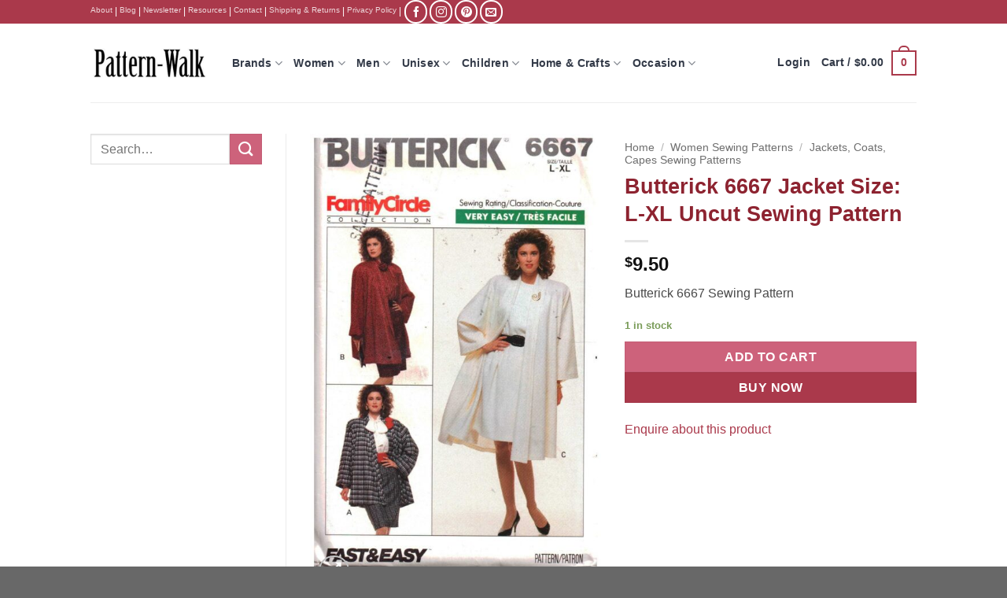

--- FILE ---
content_type: text/html; charset=UTF-8
request_url: https://pattern-walk.com/product/butterick-6667-jacket-size-l-xl-uncut-sewing-pattern/
body_size: 51921
content:
<!DOCTYPE html>
<html lang="en-US" class="loading-site no-js bg-fill">
<head>
	<meta charset="UTF-8" />
	<link rel="profile" href="http://gmpg.org/xfn/11" />
	<link rel="pingback" href="https://pattern-walk.com/xmlrpc.php" />

	
<meta name='robots' content='index, follow, max-image-preview:large, max-snippet:-1, max-video-preview:-1' />

            <script data-no-defer="1" data-ezscrex="false" data-cfasync="false" data-pagespeed-no-defer data-cookieconsent="ignore">
                var ctPublicFunctions = {"_ajax_nonce":"1c54ea2a7c","_rest_nonce":"4d427463d6","_ajax_url":"\/wp-admin\/admin-ajax.php","_rest_url":"https:\/\/pattern-walk.com\/wp-json\/","data__cookies_type":"native","data__ajax_type":"rest","data__bot_detector_enabled":0,"data__frontend_data_log_enabled":1,"cookiePrefix":"","wprocket_detected":true,"host_url":"pattern-walk.com","text__ee_click_to_select":"Click to select the whole data","text__ee_original_email":"The complete one is","text__ee_got_it":"Got it","text__ee_blocked":"Blocked","text__ee_cannot_connect":"Cannot connect","text__ee_cannot_decode":"Can not decode email. Unknown reason","text__ee_email_decoder":"CleanTalk email decoder","text__ee_wait_for_decoding":"The magic is on the way!","text__ee_decoding_process":"Please wait a few seconds while we decode the contact data."}
            </script>
        
            <script data-no-defer="1" data-ezscrex="false" data-cfasync="false" data-pagespeed-no-defer data-cookieconsent="ignore">
                var ctPublic = {"_ajax_nonce":"1c54ea2a7c","settings__forms__check_internal":"0","settings__forms__check_external":"0","settings__forms__force_protection":0,"settings__forms__search_test":"1","settings__forms__wc_add_to_cart":"0","settings__data__bot_detector_enabled":0,"settings__sfw__anti_crawler":0,"blog_home":"https:\/\/pattern-walk.com\/","pixel__setting":"0","pixel__enabled":false,"pixel__url":null,"data__email_check_before_post":"1","data__email_check_exist_post":0,"data__cookies_type":"native","data__key_is_ok":true,"data__visible_fields_required":true,"wl_brandname":"Anti-Spam by CleanTalk","wl_brandname_short":"CleanTalk","ct_checkjs_key":"86452d83a3f308e630f4d017e73a47e335ee2c47c5def31a870e2c7d312328e1","emailEncoderPassKey":"638daa2e0fef11f537d5b1756b65e353","bot_detector_forms_excluded":"W10=","advancedCacheExists":true,"varnishCacheExists":false,"wc_ajax_add_to_cart":false}
            </script>
        <meta name="viewport" content="width=device-width, initial-scale=1" />
	<!-- This site is optimized with the Yoast SEO Premium plugin v26.7 (Yoast SEO v26.7) - https://yoast.com/wordpress/plugins/seo/ -->
	<title>Butterick 6667 Jacket Size: L-XL Uncut Sewing Pattern</title>
<link data-rocket-prefetch href="https://www.google-analytics.com" rel="dns-prefetch">
<link data-rocket-prefetch href="https://cdnjs.cloudflare.com" rel="dns-prefetch">
<link data-rocket-prefetch href="https://www.googletagmanager.com" rel="dns-prefetch">
<link data-rocket-prefetch href="https://js.stripe.com" rel="dns-prefetch">
<style id="wpr-usedcss">img:is([sizes=auto i],[sizes^="auto," i]){contain-intrinsic-size:3000px 1500px}:root{--wp-block-synced-color:#7a00df;--wp-block-synced-color--rgb:122,0,223;--wp-bound-block-color:var(--wp-block-synced-color);--wp-editor-canvas-background:#ddd;--wp-admin-theme-color:#007cba;--wp-admin-theme-color--rgb:0,124,186;--wp-admin-theme-color-darker-10:#006ba1;--wp-admin-theme-color-darker-10--rgb:0,107,160.5;--wp-admin-theme-color-darker-20:#005a87;--wp-admin-theme-color-darker-20--rgb:0,90,135;--wp-admin-border-width-focus:2px}@media (min-resolution:192dpi){:root{--wp-admin-border-width-focus:1.5px}}:root{--wp--preset--font-size--normal:16px;--wp--preset--font-size--huge:42px}.screen-reader-text{border:0;clip-path:inset(50%);height:1px;margin:-1px;overflow:hidden;padding:0;position:absolute;width:1px;word-wrap:normal!important}.screen-reader-text:focus{background-color:#ddd;clip-path:none;color:#444;display:block;font-size:1em;height:auto;left:5px;line-height:normal;padding:15px 23px 14px;text-decoration:none;top:5px;width:auto;z-index:100000}html :where(.has-border-color){border-style:solid}html :where([style*=border-top-color]){border-top-style:solid}html :where([style*=border-right-color]){border-right-style:solid}html :where([style*=border-bottom-color]){border-bottom-style:solid}html :where([style*=border-left-color]){border-left-style:solid}html :where([style*=border-width]){border-style:solid}html :where([style*=border-top-width]){border-top-style:solid}html :where([style*=border-right-width]){border-right-style:solid}html :where([style*=border-bottom-width]){border-bottom-style:solid}html :where([style*=border-left-width]){border-left-style:solid}html :where(img[class*=wp-image-]){height:auto;max-width:100%}:where(figure){margin:0 0 1em}html :where(.is-position-sticky){--wp-admin--admin-bar--position-offset:var(--wp-admin--admin-bar--height,0px)}@media screen and (max-width:600px){html :where(.is-position-sticky){--wp-admin--admin-bar--position-offset:0px}}.screen-reader-text{clip:rect(1px,1px,1px,1px);word-wrap:normal!important;border:0;clip-path:inset(50%);height:1px;margin:-1px;overflow:hidden;overflow-wrap:normal!important;padding:0;position:absolute!important;width:1px}.screen-reader-text:focus{clip:auto!important;background-color:#fff;border-radius:3px;box-shadow:0 0 2px 2px rgba(0,0,0,.6);clip-path:none;color:#2b2d2f;display:block;font-size:.875rem;font-weight:700;height:auto;left:5px;line-height:normal;padding:15px 23px 14px;text-decoration:none;top:5px;width:auto;z-index:100000}.wc-block-components-notice-banner{align-content:flex-start;align-items:stretch;background-color:#fff;border:1px solid #2f2f2f;border-radius:4px;box-sizing:border-box;color:#2f2f2f;display:flex;font-size:.875em;font-weight:400;gap:12px;line-height:1.5;margin:16px 0;padding:16px!important}.wc-block-components-notice-banner>svg{fill:#fff;background-color:#2f2f2f;border-radius:50%;flex-grow:0;flex-shrink:0;height:100%;padding:2px}.wc-block-components-notice-banner.is-error{background-color:#fff0f0;border-color:#cc1818}.wc-block-components-notice-banner.is-error>svg{background-color:#cc1818;transform:rotate(180deg)}.wc-block-components-notice-banner.is-success{background-color:#f4fff7;border-color:#4ab866}.wc-block-components-notice-banner.is-success>svg{background-color:#4ab866}.wc-block-components-notice-banner:focus{outline-width:0}.wc-block-components-notice-banner:focus-visible{outline-style:solid;outline-width:2px}:root{--wp--preset--aspect-ratio--square:1;--wp--preset--aspect-ratio--4-3:4/3;--wp--preset--aspect-ratio--3-4:3/4;--wp--preset--aspect-ratio--3-2:3/2;--wp--preset--aspect-ratio--2-3:2/3;--wp--preset--aspect-ratio--16-9:16/9;--wp--preset--aspect-ratio--9-16:9/16;--wp--preset--color--black:#000000;--wp--preset--color--cyan-bluish-gray:#abb8c3;--wp--preset--color--white:#ffffff;--wp--preset--color--pale-pink:#f78da7;--wp--preset--color--vivid-red:#cf2e2e;--wp--preset--color--luminous-vivid-orange:#ff6900;--wp--preset--color--luminous-vivid-amber:#fcb900;--wp--preset--color--light-green-cyan:#7bdcb5;--wp--preset--color--vivid-green-cyan:#00d084;--wp--preset--color--pale-cyan-blue:#8ed1fc;--wp--preset--color--vivid-cyan-blue:#0693e3;--wp--preset--color--vivid-purple:#9b51e0;--wp--preset--color--primary:#aa394b;--wp--preset--color--secondary:#cd627b;--wp--preset--color--success:#7a9c59;--wp--preset--color--alert:#b20000;--wp--preset--gradient--vivid-cyan-blue-to-vivid-purple:linear-gradient(135deg,rgb(6, 147, 227) 0%,rgb(155, 81, 224) 100%);--wp--preset--gradient--light-green-cyan-to-vivid-green-cyan:linear-gradient(135deg,rgb(122, 220, 180) 0%,rgb(0, 208, 130) 100%);--wp--preset--gradient--luminous-vivid-amber-to-luminous-vivid-orange:linear-gradient(135deg,rgb(252, 185, 0) 0%,rgb(255, 105, 0) 100%);--wp--preset--gradient--luminous-vivid-orange-to-vivid-red:linear-gradient(135deg,rgb(255, 105, 0) 0%,rgb(207, 46, 46) 100%);--wp--preset--gradient--very-light-gray-to-cyan-bluish-gray:linear-gradient(135deg,rgb(238, 238, 238) 0%,rgb(169, 184, 195) 100%);--wp--preset--gradient--cool-to-warm-spectrum:linear-gradient(135deg,rgb(74, 234, 220) 0%,rgb(151, 120, 209) 20%,rgb(207, 42, 186) 40%,rgb(238, 44, 130) 60%,rgb(251, 105, 98) 80%,rgb(254, 248, 76) 100%);--wp--preset--gradient--blush-light-purple:linear-gradient(135deg,rgb(255, 206, 236) 0%,rgb(152, 150, 240) 100%);--wp--preset--gradient--blush-bordeaux:linear-gradient(135deg,rgb(254, 205, 165) 0%,rgb(254, 45, 45) 50%,rgb(107, 0, 62) 100%);--wp--preset--gradient--luminous-dusk:linear-gradient(135deg,rgb(255, 203, 112) 0%,rgb(199, 81, 192) 50%,rgb(65, 88, 208) 100%);--wp--preset--gradient--pale-ocean:linear-gradient(135deg,rgb(255, 245, 203) 0%,rgb(182, 227, 212) 50%,rgb(51, 167, 181) 100%);--wp--preset--gradient--electric-grass:linear-gradient(135deg,rgb(202, 248, 128) 0%,rgb(113, 206, 126) 100%);--wp--preset--gradient--midnight:linear-gradient(135deg,rgb(2, 3, 129) 0%,rgb(40, 116, 252) 100%);--wp--preset--font-size--small:13px;--wp--preset--font-size--medium:20px;--wp--preset--font-size--large:36px;--wp--preset--font-size--x-large:42px;--wp--preset--spacing--20:0.44rem;--wp--preset--spacing--30:0.67rem;--wp--preset--spacing--40:1rem;--wp--preset--spacing--50:1.5rem;--wp--preset--spacing--60:2.25rem;--wp--preset--spacing--70:3.38rem;--wp--preset--spacing--80:5.06rem;--wp--preset--shadow--natural:6px 6px 9px rgba(0, 0, 0, .2);--wp--preset--shadow--deep:12px 12px 50px rgba(0, 0, 0, .4);--wp--preset--shadow--sharp:6px 6px 0px rgba(0, 0, 0, .2);--wp--preset--shadow--outlined:6px 6px 0px -3px rgb(255, 255, 255),6px 6px rgb(0, 0, 0);--wp--preset--shadow--crisp:6px 6px 0px rgb(0, 0, 0)}:where(body){margin:0}:where(.is-layout-flex){gap:.5em}:where(.is-layout-grid){gap:.5em}body{padding-top:0;padding-right:0;padding-bottom:0;padding-left:0}a:where(:not(.wp-element-button)){text-decoration:none}:root :where(.wp-element-button,.wp-block-button__link){background-color:#32373c;border-width:0;color:#fff;font-family:inherit;font-size:inherit;font-style:inherit;font-weight:inherit;letter-spacing:inherit;line-height:inherit;padding-top:calc(.667em + 2px);padding-right:calc(1.333em + 2px);padding-bottom:calc(.667em + 2px);padding-left:calc(1.333em + 2px);text-decoration:none;text-transform:inherit}.wc_apbct_email_id,input[class*=apbct].apbct_special_field{display:none!important}.apbct-tooltip{border-radius:5px;background:#d3d3d3}.apbct-tooltip{display:none;position:inherit;margin-top:5px;left:5px;opacity:.9}.apbct-popup-fade:before{content:'';background:#000;position:fixed;left:0;top:0;width:100%;height:100%;opacity:.7;z-index:9999}.apbct-popup{position:fixed;top:20%;left:50%;padding:20px;width:360px;margin-left:-200px;background:#fff;border:1px solid;border-radius:4px;z-index:99999;opacity:1}.apbct-check_email_exist-bad_email,.apbct-check_email_exist-good_email,.apbct-check_email_exist-load{z-index:9999!important;transition:none!important;background-size:contain;background-repeat:no-repeat!important;background-position-x:right;background-position-y:center;cursor:pointer!important}.apbct-check_email_exist-load{background-size:contain;background-image:url(https://pattern-walk.com/wp-content/plugins/cleantalk-spam-protect/css/images/checking_email.gif)!important}.apbct-check_email_exist-block{position:fixed!important;display:block!important}.apbct-check_email_exist-good_email{background-image:url(https://pattern-walk.com/wp-content/plugins/cleantalk-spam-protect/css/images/good_email.svg)!important}.apbct-check_email_exist-bad_email{background-image:url(https://pattern-walk.com/wp-content/plugins/cleantalk-spam-protect/css/images/bad_email.svg)!important}.apbct-check_email_exist-popup_description{display:none;position:fixed!important;padding:2px!important;border:1px solid #e5e8ed!important;border-radius:16px 16px 0!important;background:#fff!important;background-position-x:right!important;font-size:14px!important;text-align:center!important;transition:all 1s ease-out!important}@media screen and (max-width:782px){.apbct-check_email_exist-popup_description{width:100%!important}}.apbct_dog_one,.apbct_dog_three,.apbct_dog_two{animation-duration:1.5s;animation-iteration-count:infinite;animation-name:apbct_dog}.apbct-email-encoder-popup{width:30vw;min-width:400px;font-size:16px}.apbct-email-encoder--popup-header{font-size:16px;color:#333}.apbct-email-encoder-elements_center{display:flex;flex-direction:column;justify-content:center;align-items:center;font-size:16px!important;color:#000!important}.top-margin-long{margin-top:5px}.apbct-tooltip{display:none}.apbct-email-encoder-select-whole-email{-webkit-user-select:all;user-select:all}.apbct-email-encoder-got-it-button{all:unset;margin-top:10px;padding:5px 10px;border-radius:5px;background-color:#333;color:#fff;cursor:pointer;transition:background-color .3s}.apbct-ee-animation-wrapper{display:flex;height:60px;justify-content:center;font-size:16px;align-items:center}.apbct_dog{margin:0 5px;color:transparent;text-shadow:0 0 2px #aaa}.apbct_dog_one{animation-delay:0s}.apbct_dog_two{animation-delay:.5s}.apbct_dog_three{animation-delay:1s}@keyframes apbct_dog{0%,100%,75%{scale:100%;color:transparent;text-shadow:0 0 2px #aaa}25%{scale:200%;color:unset;text-shadow:unset}}@media screen and (max-width:782px){.apbct-email-encoder-popup{width:20vw;min-width:200px;font-size:16px;top:20%;left:75%}.apbct-email-encoder-elements_center{flex-direction:column!important;text-align:center}}.woocommerce img.pswp__img,.woocommerce-page img.pswp__img{max-width:none}button.pswp__button{box-shadow:none!important;background-image:url(https://pattern-walk.com/wp-content/plugins/woocommerce/assets/css/photoswipe/default-skin/default-skin.png)!important}button.pswp__button,button.pswp__button--arrow--left::before,button.pswp__button--arrow--right::before,button.pswp__button:hover{background-color:transparent!important}button.pswp__button--arrow--left,button.pswp__button--arrow--left:hover,button.pswp__button--arrow--right,button.pswp__button--arrow--right:hover{background-image:none!important}button.pswp__button--close:hover{background-position:0 -44px}button.pswp__button--zoom:hover{background-position:-88px 0}.pswp{display:none;position:absolute;width:100%;height:100%;left:0;top:0;overflow:hidden;-ms-touch-action:none;touch-action:none;z-index:1500;-webkit-text-size-adjust:100%;-webkit-backface-visibility:hidden;outline:0}.pswp *{-webkit-box-sizing:border-box;box-sizing:border-box}.admin-bar .pswp{height:calc(100% - 32px);top:32px}@media screen and (max-width:782px){.admin-bar .pswp{height:calc(100% - 46px);top:46px}}.pswp--animate_opacity{opacity:.001;will-change:opacity;-webkit-transition:opacity 333ms cubic-bezier(.4,0,.22,1);transition:opacity 333ms cubic-bezier(.4,0,.22,1)}.pswp--zoom-allowed .pswp__img{cursor:-webkit-zoom-in;cursor:-moz-zoom-in;cursor:zoom-in}.pswp--zoomed-in .pswp__img{cursor:-webkit-grab;cursor:-moz-grab;cursor:grab}.pswp--dragging .pswp__img{cursor:-webkit-grabbing;cursor:-moz-grabbing;cursor:grabbing}.pswp__bg{position:absolute;left:0;top:0;width:100%;height:100%;background:#000;opacity:0;-webkit-transform:translateZ(0);transform:translateZ(0);-webkit-backface-visibility:hidden;will-change:opacity}.pswp__scroll-wrap{position:absolute;left:0;top:0;width:100%;height:100%;overflow:hidden}.pswp__container,.pswp__zoom-wrap{-ms-touch-action:none;touch-action:none;position:absolute;left:0;right:0;top:0;bottom:0}.pswp__container,.pswp__img{-webkit-user-select:none;-moz-user-select:none;-ms-user-select:none;user-select:none;-webkit-tap-highlight-color:transparent;-webkit-touch-callout:none}.pswp__zoom-wrap{position:absolute;width:100%;-webkit-transform-origin:left top;-ms-transform-origin:left top;transform-origin:left top;-webkit-transition:-webkit-transform 333ms cubic-bezier(.4,0,.22,1);transition:transform 333ms cubic-bezier(.4,0,.22,1)}.pswp__bg{will-change:opacity;-webkit-transition:opacity 333ms cubic-bezier(.4,0,.22,1);transition:opacity 333ms cubic-bezier(.4,0,.22,1)}.pswp--animated-in .pswp__bg,.pswp--animated-in .pswp__zoom-wrap{-webkit-transition:none;transition:none}.pswp__container,.pswp__zoom-wrap{-webkit-backface-visibility:hidden}.pswp__item{position:absolute;left:0;right:0;top:0;bottom:0;overflow:hidden}.pswp__img{position:absolute;width:auto;height:auto;top:0;left:0}.pswp__img--placeholder{-webkit-backface-visibility:hidden}.pswp__img--placeholder--blank{background:#222}.pswp--ie .pswp__img{width:100%!important;height:auto!important;left:0;top:0}.pswp__error-msg{position:absolute;left:0;top:50%;width:100%;text-align:center;font-size:14px;line-height:16px;margin-top:-8px;color:#ccc}.pswp__error-msg a{color:#ccc;text-decoration:underline}.pswp__button{width:44px;height:44px;position:relative;background:0 0;cursor:pointer;overflow:visible;-webkit-appearance:none;display:block;border:0;padding:0;margin:0;float:left;opacity:.75;-webkit-transition:opacity .2s;transition:opacity .2s;-webkit-box-shadow:none;box-shadow:none}.pswp__button:focus,.pswp__button:hover{opacity:1}.pswp__button:active{outline:0;opacity:.9}.pswp__button::-moz-focus-inner{padding:0;border:0}.pswp__ui--over-close .pswp__button--close{opacity:1}.pswp__button,.pswp__button--arrow--left:before,.pswp__button--arrow--right:before{background:url(https://pattern-walk.com/wp-content/plugins/woocommerce/assets/css/photoswipe/default-skin/default-skin.png) no-repeat;background-size:264px 88px;width:44px;height:44px}@media (-webkit-min-device-pixel-ratio:1.1),(-webkit-min-device-pixel-ratio:1.09375),(min-resolution:105dpi),(min-resolution:1.1dppx){.pswp--svg .pswp__button,.pswp--svg .pswp__button--arrow--left:before,.pswp--svg .pswp__button--arrow--right:before{background-image:url(https://pattern-walk.com/wp-content/plugins/woocommerce/assets/css/photoswipe/default-skin/default-skin.svg)}.pswp--svg .pswp__button--arrow--left,.pswp--svg .pswp__button--arrow--right{background:0 0}}.pswp__button--close{background-position:0 -44px}.pswp__button--share{background-position:-44px -44px}.pswp__button--fs{display:none}.pswp--supports-fs .pswp__button--fs{display:block}.pswp--fs .pswp__button--fs{background-position:-44px 0}.pswp__button--zoom{display:none;background-position:-88px 0}.pswp--zoomed-in .pswp__button--zoom{background-position:-132px 0}.pswp--touch .pswp__button--arrow--left,.pswp--touch .pswp__button--arrow--right{visibility:hidden}.pswp__button--arrow--left,.pswp__button--arrow--right{background:0 0;top:50%;margin-top:-50px;width:70px;height:100px;position:absolute}.pswp__button--arrow--left{left:0}.pswp__button--arrow--right{right:0}.pswp__button--arrow--left:before,.pswp__button--arrow--right:before{content:'';top:35px;background-color:rgba(0,0,0,.3);height:30px;width:32px;position:absolute}.pswp__button--arrow--left:before{left:6px;background-position:-138px -44px}.pswp__button--arrow--right:before{right:6px;background-position:-94px -44px}.pswp__counter,.pswp__share-modal{-webkit-user-select:none;-moz-user-select:none;-ms-user-select:none;user-select:none}.pswp__share-modal{display:block;background:rgba(0,0,0,.5);width:100%;height:100%;top:0;left:0;padding:10px;position:absolute;z-index:1600;opacity:0;-webkit-transition:opacity .25s ease-out;transition:opacity .25s ease-out;-webkit-backface-visibility:hidden;will-change:opacity}.pswp__share-modal--hidden{display:none}.pswp__share-tooltip{z-index:1620;position:absolute;background:#fff;top:56px;border-radius:2px;display:block;width:auto;right:44px;-webkit-box-shadow:0 2px 5px rgba(0,0,0,.25);box-shadow:0 2px 5px rgba(0,0,0,.25);-webkit-transform:translateY(6px);-ms-transform:translateY(6px);transform:translateY(6px);-webkit-transition:-webkit-transform .25s;transition:transform .25s;-webkit-backface-visibility:hidden;will-change:transform}.pswp__share-tooltip a{display:block;padding:8px 12px;color:#000;text-decoration:none;font-size:14px;line-height:18px}.pswp__share-tooltip a:hover{text-decoration:none;color:#000}.pswp__share-tooltip a:first-child{border-radius:2px 2px 0 0}.pswp__share-tooltip a:last-child{border-radius:0 0 2px 2px}.pswp__share-modal--fade-in{opacity:1}.pswp__share-modal--fade-in .pswp__share-tooltip{-webkit-transform:translateY(0);-ms-transform:translateY(0);transform:translateY(0)}.pswp--touch .pswp__share-tooltip a{padding:16px 12px}.pswp__counter{position:relative;left:0;top:0;height:44px;font-size:13px;line-height:44px;color:#fff;opacity:.75;padding:0 10px;margin-inline-end:auto}.pswp__caption{position:absolute;left:0;bottom:0;width:100%;min-height:44px}.pswp__caption small{font-size:11px;color:#bbb}.pswp__caption__center{text-align:left;max-width:420px;margin:0 auto;font-size:13px;padding:10px;line-height:20px;color:#ccc}.pswp__caption--empty{display:none}.pswp__caption--fake{visibility:hidden}.pswp__preloader{width:44px;height:44px;position:absolute;top:0;left:50%;margin-left:-22px;opacity:0;-webkit-transition:opacity .25s ease-out;transition:opacity .25s ease-out;will-change:opacity;direction:ltr}.pswp__preloader__icn{width:20px;height:20px;margin:12px}.pswp__preloader--active{opacity:1}.pswp__preloader--active .pswp__preloader__icn{background:url(https://pattern-walk.com/wp-content/plugins/woocommerce/assets/css/photoswipe/default-skin/preloader.gif) no-repeat}.pswp--css_animation .pswp__preloader--active{opacity:1}.pswp--css_animation .pswp__preloader--active .pswp__preloader__icn{-webkit-animation:.5s linear infinite clockwise;animation:.5s linear infinite clockwise}.pswp--css_animation .pswp__preloader--active .pswp__preloader__donut{-webkit-animation:1s cubic-bezier(.4,0,.22,1) infinite donut-rotate;animation:1s cubic-bezier(.4,0,.22,1) infinite donut-rotate}.pswp--css_animation .pswp__preloader__icn{background:0 0;opacity:.75;width:14px;height:14px;position:absolute;left:15px;top:15px;margin:0}.pswp--css_animation .pswp__preloader__cut{position:relative;width:7px;height:14px;overflow:hidden}.pswp--css_animation .pswp__preloader__donut{-webkit-box-sizing:border-box;box-sizing:border-box;width:14px;height:14px;border:2px solid #fff;border-radius:50%;border-left-color:transparent;border-bottom-color:transparent;position:absolute;top:0;left:0;background:0 0;margin:0}@media screen and (max-width:1024px){.pswp__preloader{position:relative;left:auto;top:auto;margin:0;float:right}}@-webkit-keyframes clockwise{0%{-webkit-transform:rotate(0);transform:rotate(0)}100%{-webkit-transform:rotate(360deg);transform:rotate(360deg)}}@keyframes clockwise{0%{-webkit-transform:rotate(0);transform:rotate(0)}100%{-webkit-transform:rotate(360deg);transform:rotate(360deg)}}@-webkit-keyframes donut-rotate{0%{-webkit-transform:rotate(0);transform:rotate(0)}50%{-webkit-transform:rotate(-140deg);transform:rotate(-140deg)}100%{-webkit-transform:rotate(0);transform:rotate(0)}}@keyframes donut-rotate{0%{-webkit-transform:rotate(0);transform:rotate(0)}50%{-webkit-transform:rotate(-140deg);transform:rotate(-140deg)}100%{-webkit-transform:rotate(0);transform:rotate(0)}}.pswp__ui{-webkit-font-smoothing:auto;visibility:visible;opacity:1;z-index:1550}.pswp__top-bar{position:absolute;left:0;top:0;height:44px;width:100%;display:flex;justify-content:flex-end}.pswp--has_mouse .pswp__button--arrow--left,.pswp--has_mouse .pswp__button--arrow--right,.pswp__caption,.pswp__top-bar{-webkit-backface-visibility:hidden;will-change:opacity;-webkit-transition:opacity 333ms cubic-bezier(.4,0,.22,1);transition:opacity 333ms cubic-bezier(.4,0,.22,1)}.pswp--has_mouse .pswp__button--arrow--left,.pswp--has_mouse .pswp__button--arrow--right{visibility:visible}.pswp__caption,.pswp__top-bar{background-color:rgba(0,0,0,.5)}.pswp__ui--fit .pswp__caption,.pswp__ui--fit .pswp__top-bar{background-color:rgba(0,0,0,.3)}.pswp__ui--idle .pswp__top-bar{opacity:0}.pswp__ui--idle .pswp__button--arrow--left,.pswp__ui--idle .pswp__button--arrow--right{opacity:0}.pswp__ui--hidden .pswp__button--arrow--left,.pswp__ui--hidden .pswp__button--arrow--right,.pswp__ui--hidden .pswp__caption,.pswp__ui--hidden .pswp__top-bar{opacity:.001}.pswp__ui--one-slide .pswp__button--arrow--left,.pswp__ui--one-slide .pswp__button--arrow--right,.pswp__ui--one-slide .pswp__counter{display:none}.pswp__element--disabled{display:none!important}.pswp--minimal--dark .pswp__top-bar{background:0 0}.woocommerce form .form-row .required{visibility:visible}.pswp{--pswp-bg:#000;--pswp-placeholder-bg:#222;--pswp-root-z-index:100000;--pswp-preloader-color:rgba(79, 79, 79, .4);--pswp-preloader-color-secondary:rgba(255, 255, 255, .9);--pswp-icon-color:#fff;--pswp-icon-color-secondary:#4f4f4f;--pswp-icon-stroke-color:#4f4f4f;--pswp-icon-stroke-width:2px;--pswp-error-text-color:var(--pswp-icon-color)}.pswp{position:fixed;top:0;left:0;width:100%;height:100%;z-index:var(--pswp-root-z-index);display:none;touch-action:none;outline:0;opacity:.003;contain:layout style size;-webkit-tap-highlight-color:transparent}.pswp:focus{outline:0}.pswp *{box-sizing:border-box}.pswp img{max-width:none}.pswp--open{display:block}.pswp,.pswp__bg{transform:translateZ(0);will-change:opacity}.pswp__bg{opacity:.005;background:var(--pswp-bg)}.pswp,.pswp__scroll-wrap{overflow:hidden}.pswp__bg,.pswp__container,.pswp__content,.pswp__img,.pswp__item,.pswp__scroll-wrap,.pswp__zoom-wrap{position:absolute;top:0;left:0;width:100%;height:100%}.pswp__img,.pswp__zoom-wrap{width:auto;height:auto}.pswp--click-to-zoom.pswp--zoom-allowed .pswp__img{cursor:-webkit-zoom-in;cursor:-moz-zoom-in;cursor:zoom-in}.pswp--click-to-zoom.pswp--zoomed-in .pswp__img{cursor:move;cursor:-webkit-grab;cursor:-moz-grab;cursor:grab}.pswp--click-to-zoom.pswp--zoomed-in .pswp__img:active{cursor:-webkit-grabbing;cursor:-moz-grabbing;cursor:grabbing}.pswp--no-mouse-drag.pswp--zoomed-in .pswp__img,.pswp--no-mouse-drag.pswp--zoomed-in .pswp__img:active,.pswp__img{cursor:-webkit-zoom-out;cursor:-moz-zoom-out;cursor:zoom-out}.pswp__button,.pswp__container,.pswp__counter,.pswp__img{-webkit-user-select:none;-moz-user-select:none;-ms-user-select:none;user-select:none}.pswp__item{z-index:1;overflow:hidden}.pswp__hidden{display:none!important}.pswp__content{pointer-events:none}.pswp__content>*{pointer-events:auto}.pswp__error-msg-container{display:grid}.pswp__error-msg{margin:auto;font-size:1em;line-height:1;color:var(--pswp-error-text-color)}.pswp .pswp__hide-on-close{opacity:.005;will-change:opacity;transition:opacity var(--pswp-transition-duration) cubic-bezier(.4,0,.22,1);z-index:10;pointer-events:none}.pswp--ui-visible .pswp__hide-on-close{opacity:1;pointer-events:auto}.pswp__button{position:relative;display:block;width:50px;height:60px;padding:0;margin:0;overflow:hidden;cursor:pointer;background:0 0;border:0;box-shadow:none;opacity:.85;-webkit-appearance:none;-webkit-touch-callout:none}.pswp__button:active,.pswp__button:focus,.pswp__button:hover{transition:none;padding:0;background:0 0;border:0;box-shadow:none;opacity:1}.pswp__button:disabled{opacity:.3;cursor:auto}.pswp__icn{fill:var(--pswp-icon-color);color:var(--pswp-icon-color-secondary)}.pswp__icn{position:absolute;top:14px;left:9px;width:32px;height:32px;overflow:hidden;pointer-events:none}.pswp__icn-shadow{stroke:var(--pswp-icon-stroke-color);stroke-width:var(--pswp-icon-stroke-width);fill:none}.pswp__icn:focus{outline:0}.pswp__img--with-bg,div.pswp__img--placeholder{background:var(--pswp-placeholder-bg)}.pswp__top-bar{position:absolute;left:0;top:0;width:100%;height:60px;display:flex;flex-direction:row;justify-content:flex-end;z-index:10;pointer-events:none!important}.pswp__top-bar>*{pointer-events:auto;will-change:opacity}.pswp__button--close{margin-right:6px}.pswp__button--arrow{position:absolute;top:0;width:75px;height:100px;top:50%;margin-top:-50px}.pswp__button--arrow:disabled{display:none;cursor:default}.pswp__button--arrow .pswp__icn{top:50%;margin-top:-30px;width:60px;height:60px;background:0 0;border-radius:0}.pswp--one-slide .pswp__button--arrow{display:none}.pswp--touch .pswp__button--arrow{visibility:hidden}.pswp--has_mouse .pswp__button--arrow{visibility:visible}.pswp__button--arrow--prev{right:auto;left:0}.pswp__button--arrow--next{right:0}.pswp__button--arrow--next .pswp__icn{left:auto;right:14px;transform:scale(-1,1)}.pswp__button--zoom{display:none}.pswp--zoom-allowed .pswp__button--zoom{display:block}.pswp--zoomed-in .pswp__zoom-icn-bar-v{display:none}.pswp__preloader{position:relative;overflow:hidden;width:50px;height:60px;margin-right:auto}.pswp__preloader .pswp__icn{opacity:0;transition:opacity .2s linear;animation:.6s linear infinite pswp-clockwise}.pswp__preloader--active .pswp__icn{opacity:.85}@keyframes pswp-clockwise{0%{transform:rotate(0)}100%{transform:rotate(360deg)}}.pswp__counter{height:30px;margin-top:15px;margin-inline-start:20px;font-size:14px;line-height:30px;color:var(--pswp-icon-color);text-shadow:1px 1px 3px var(--pswp-icon-color-secondary);opacity:.85}.pswp--one-slide .pswp__counter{display:none}#wc-stripe-express-checkout-element iframe{max-width:unset}#wc-stripe-express-checkout-element{display:flex;flex-wrap:wrap;gap:10px;justify-content:center;margin-bottom:12px}#wc-stripe-express-checkout-element>div{flex:1;min-width:260px}html{-ms-text-size-adjust:100%;-webkit-text-size-adjust:100%;font-family:sans-serif}body{margin:0}aside,details,footer,header,main,menu,nav,section,summary{display:block}audio,canvas,progress,video{display:inline-block}audio:not([controls]){display:none;height:0}progress{vertical-align:baseline}[hidden],template{display:none}a{background-color:transparent}a:active,a:hover{outline-width:0}b,strong{font-weight:inherit;font-weight:bolder}mark{background-color:#ff0;color:#000}small{display:inline-block;font-size:80%}img{border-style:none}svg:not(:root){overflow:hidden}button,input,select,textarea{font:inherit}optgroup{font-weight:700}button,input,select{overflow:visible}button,select{text-transform:none}[type=button],[type=reset],[type=submit],button{cursor:pointer}[disabled]{cursor:default}[type=reset],[type=submit],button,html [type=button]{-webkit-appearance:button}button::-moz-focus-inner,input::-moz-focus-inner{border:0;padding:0}button:-moz-focusring,input:-moz-focusring{outline:ButtonText dotted 1px}fieldset{border:1px solid silver;margin:0 2px;padding:.35em .625em .75em}legend{box-sizing:border-box;color:inherit;display:table;max-width:100%;padding:0;white-space:normal}textarea{overflow:auto}[type=checkbox],[type=radio]{box-sizing:border-box;padding:0}[type=number]::-webkit-inner-spin-button,[type=number]::-webkit-outer-spin-button{height:auto}[type=search]{-webkit-appearance:textfield}[type=search]::-webkit-search-cancel-button,[type=search]::-webkit-search-decoration{-webkit-appearance:none}*,:after,:before,html{box-sizing:border-box}html{-webkit-tap-highlight-color:transparent;background-attachment:fixed}body{-webkit-font-smoothing:antialiased;-moz-osx-font-smoothing:grayscale;color:var(--fs-color-base)}hr{border-width:0;border-top:1px solid;margin:15px 0;opacity:.1}img{display:inline-block;height:auto;max-width:100%;vertical-align:middle}pre{background-color:#f1f1f1;border:1px solid #ddd;overflow-x:auto;padding:20px;width:100%}p:empty{display:none}a,button,input{touch-action:manipulation}ins{text-decoration:none}embed,iframe,object{max-width:100%}.col{margin:0;padding:0 15px 30px;position:relative;width:100%}.col-fit{flex:1}.col-inner{background-position:50% 50%;background-repeat:no-repeat;background-size:cover;flex:1 0 auto;margin-left:auto;margin-right:auto;position:relative;width:100%}@media screen and (max-width:849px){.col{padding-bottom:30px}}.small-columns-1 .flickity-slider>.col{flex-basis:100%;max-width:100%}.small-columns-2 .flickity-slider>.col,.small-columns-2>.col{flex-basis:50%;max-width:50%}.small-columns-3 .flickity-slider>.col{flex-basis:33.3333333333%;max-width:33.3333333333%}.small-columns-4 .flickity-slider>.col,.small-columns-4>.col{flex-basis:25%;max-width:25%}.small-columns-5 .flickity-slider>.col{flex-basis:20%;max-width:20%}.small-columns-6 .flickity-slider>.col{flex-basis:16.6666666667%;max-width:16.6666666667%}.small-columns-7 .flickity-slider>.col{flex-basis:14.2857142857%;max-width:14.2857142857%}.small-columns-8 .flickity-slider>.col{flex-basis:12.5%;max-width:12.5%}@media screen and (min-width:550px){.medium-columns-1 .flickity-slider>.col{flex-basis:100%;max-width:100%}.medium-columns-2 .flickity-slider>.col{flex-basis:50%;max-width:50%}.medium-columns-3 .flickity-slider>.col,.medium-columns-3>.col{flex-basis:33.3333333333%;max-width:33.3333333333%}.medium-columns-4 .flickity-slider>.col{flex-basis:25%;max-width:25%}.medium-columns-5 .flickity-slider>.col{flex-basis:20%;max-width:20%}.medium-columns-6 .flickity-slider>.col{flex-basis:16.6666666667%;max-width:16.6666666667%}.medium-columns-7 .flickity-slider>.col{flex-basis:14.2857142857%;max-width:14.2857142857%}.medium-columns-8 .flickity-slider>.col{flex-basis:12.5%;max-width:12.5%}}@media screen and (min-width:850px){.col:first-child .col-inner{margin-left:auto;margin-right:0}.col+.col .col-inner{margin-left:0;margin-right:auto}.row-divided>.col+.col:not(.large-12){border-left:1px solid #ececec}.large-3{flex-basis:25%;max-width:25%}.large-6{flex-basis:50%;max-width:50%}.large-9{flex-basis:75%;max-width:75%}.large-columns-1 .flickity-slider>.col{flex-basis:100%;max-width:100%}.large-columns-2 .flickity-slider>.col{flex-basis:50%;max-width:50%}.large-columns-3 .flickity-slider>.col{flex-basis:33.3333333333%;max-width:33.3333333333%}.large-columns-4 .flickity-slider>.col,.large-columns-4>.col{flex-basis:25%;max-width:25%}.large-columns-5 .flickity-slider>.col{flex-basis:20%;max-width:20%}.large-columns-6 .flickity-slider>.col{flex-basis:16.6666666667%;max-width:16.6666666667%}.large-columns-7 .flickity-slider>.col{flex-basis:14.2857142857%;max-width:14.2857142857%}.large-columns-8 .flickity-slider>.col{flex-basis:12.5%;max-width:12.5%}}.container,.container-width,.row{margin-left:auto;margin-right:auto;width:100%}.container{padding-left:15px;padding-right:15px}.container,.container-width,.row{max-width:1080px}.row.row-collapse{max-width:1050px}.row.row-small{max-width:1065px}.row.row-large{max-width:1110px}.flex-row{align-items:center;display:flex;flex-flow:row nowrap;justify-content:space-between;width:100%}.flex-row-col{display:flex;flex-direction:column;justify-content:flex-start}.text-center .flex-row{justify-content:center}.header .flex-row{height:100%}.flex-col{max-height:100%}.flex-grow{-ms-flex-negative:1;-ms-flex-preferred-size:auto!important;flex:1}.flex-center{margin:0 auto}.flex-left{margin-right:auto}.flex-right{margin-left:auto}@media(max-width:849px){.medium-text-center .flex-row{justify-content:center}}.grid-col .flickity-slider>.img,.grid-col .slider:not(.flickity-enabled){bottom:0;height:100%;-o-object-fit:cover;object-fit:cover;padding:0!important;position:absolute!important;top:0;width:100%}.grid-col .slider:not(.flickity-enabled)>*{position:relative!important}.grid-col .flickity-viewport{height:100%!important}@media (-ms-high-contrast:none){.payment-icon svg{max-width:50px}.slider-nav-circle .flickity-prev-next-button svg{height:36px!important}.nav>li>a>i{top:-1px}}.gallery,.row{display:flex;flex-flow:row wrap;width:100%}.row>div:not(.col):not([class^=col-]):not([class*=" col-"]){width:100%!important}.row.row-grid{display:block}.row.row-grid>.col{float:left}.container .row:not(.row-collapse),.lightbox-content .row:not(.row-collapse),.row .gallery,.row .row:not(.row-collapse){margin-left:-15px;margin-right:-15px;padding-left:0;padding-right:0;width:auto}.row .container{padding-left:0;padding-right:0}.banner+.row:not(.row-collapse),.banner-grid-wrapper+.row:not(.row-collapse),.section+.row:not(.row-collapse),.slider-wrapper+.row:not(.row-collapse){margin-top:30px}.row-isotope{transition:height .3s}.row-collapse{padding:0}.row-collapse>.col,.row-collapse>.flickity-viewport>.flickity-slider>.col{padding:0!important}.row-collapse>.col .container{max-width:100%}.container .row-small:not(.row-collapse),.row .row-small:not(.row-collapse){margin-bottom:0;margin-left:-10px;margin-right:-10px}.row-small>.col,.row-small>.flickity-viewport>.flickity-slider>.col{margin-bottom:0;padding:0 9.8px 19.6px}.container .row-xsmall:not(.row-collapse),.row .row-xsmall:not(.row-collapse){margin-bottom:0;margin-left:-2px;margin-right:-2px}.row-xsmall>.flickity-viewport>.flickity-slider>.col{margin-bottom:0;padding:0 2px 3px}@media screen and (min-width:850px){.row-large{padding-left:0;padding-right:0}.container .row-large:not(.row-collapse),.row .row-large:not(.row-collapse){margin-bottom:0;margin-left:-30px;margin-right:-30px}.row-large>.col,.row-large>.flickity-viewport>.flickity-slider>.col{margin-bottom:0;padding:0 30px 30px}}.section{align-items:center;display:flex;flex-flow:row;min-height:auto;padding:30px 0;position:relative;width:100%}.section.dark{background-color:#666}.container .section,.row .section{padding-left:30px;padding-right:30px}.nav-dropdown{background-color:#fff;color:var(--fs-color-base);display:table;left:-99999px;margin:0;max-height:0;min-width:260px;opacity:0;padding:20px 0;position:absolute;text-align:left;transition:opacity .25s,visibility .25s;visibility:hidden;z-index:9}.dark.nav-dropdown{color:#f1f1f1}.nav-dropdown:after{clear:both;content:"";display:block;height:0;visibility:hidden}.nav-dropdown li{display:block;margin:0;vertical-align:top}.nav-dropdown li ul{margin:0;padding:0}.nav-dropdown>li.html{min-width:260px}.next-prev-thumbs li.has-dropdown:hover>.nav-dropdown,.no-js li.has-dropdown:hover>.nav-dropdown,li.current-dropdown>.nav-dropdown{left:-15px;max-height:inherit;opacity:1;visibility:visible}.nav-right li.current-dropdown:last-child>.nav-dropdown,.nav-right li.has-dropdown:hover:last-child>.nav-dropdown{left:auto;right:-15px}.nav-column li>a,.nav-dropdown>li>a{display:block;line-height:1.3;padding:10px 20px;width:auto}.nav-column>li:last-child:not(.nav-dropdown-col)>a,.nav-dropdown>li:last-child:not(.nav-dropdown-col)>a{border-bottom:0!important}.nav-dropdown>li.nav-dropdown-col{display:table-cell;min-width:160px;text-align:left;white-space:nowrap;width:160px}.nav-dropdown>li.nav-dropdown-col:not(:last-child){border-right:1px solid transparent}.nav-dropdown .menu-item-has-children>a,.nav-dropdown .nav-dropdown-col>a,.nav-dropdown .title>a{color:#000;font-size:.8em;font-weight:bolder;text-transform:uppercase}.nav-dropdown .nav-dropdown-col .menu-item-has-children{margin-top:5px}.nav-dropdown-default .nav-column li>a,.nav-dropdown.nav-dropdown-default>li>a{border-bottom:1px solid #ececec;margin:0 10px;padding-left:0;padding-right:0}.nav-dropdown-default{padding:20px}.menu-item-has-block .nav-dropdown{padding:0}.menu-item-has-block .nav-dropdown .col-inner ul:not(.nav.nav-vertical) li:not(.tab):not([class^=bullet-]){display:list-item;margin-left:1.3em!important}li.current-dropdown>.nav-dropdown-full,li.has-dropdown:hover>.nav-dropdown-full{display:flex;flex-wrap:wrap;left:50%!important;margin-left:0!important;margin-right:0!important;max-width:1150px!important;position:fixed;right:auto;transform:translateX(-50%);transition:opacity .3s!important;width:100%}.nav-dropdown-full>li.nav-dropdown-col{white-space:normal}.nav-dropdown-has-arrow li.has-dropdown:after,.nav-dropdown-has-arrow li.has-dropdown:before{border:solid transparent;bottom:-2px;content:"";height:0;left:50%;opacity:0;pointer-events:none;position:absolute;width:0;z-index:10}.nav-dropdown-has-arrow li.has-dropdown:after{border-color:hsla(0,0%,87%,0) hsla(0,0%,87%,0) #fff;border-width:8px;margin-left:-8px}.nav-dropdown-has-arrow li.has-dropdown:before{border-width:11px;margin-left:-11px;z-index:-999}.nav-dropdown-has-arrow .ux-nav-vertical-menu .menu-item-design-default:after,.nav-dropdown-has-arrow .ux-nav-vertical-menu .menu-item-design-default:before,.nav-dropdown-has-arrow li.has-dropdown.menu-item-design-container-width:after,.nav-dropdown-has-arrow li.has-dropdown.menu-item-design-container-width:before,.nav-dropdown-has-arrow li.has-dropdown.menu-item-design-full-width:after,.nav-dropdown-has-arrow li.has-dropdown.menu-item-design-full-width:before{display:none}.nav-dropdown-has-shadow .nav-dropdown{box-shadow:1px 1px 15px rgba(0,0,0,.15)}.nav-dropdown-has-arrow.nav-dropdown-has-border li.has-dropdown:before{border-bottom-color:#ddd}.nav-dropdown-has-border .nav-dropdown{border:2px solid #ddd}.nav-dropdown-has-arrow li.current-dropdown.has-dropdown:after,.nav-dropdown-has-arrow li.current-dropdown.has-dropdown:before{opacity:1;transition:opacity .25s}.nav p{margin:0;padding-bottom:0}.nav,.nav ul:not(.nav-dropdown){margin:0;padding:0}.nav>li>a.button,.nav>li>button{margin-bottom:0}.nav{align-items:center;display:flex;flex-flow:row wrap;width:100%}.nav,.nav>li{position:relative}.nav>li{display:inline-block;list-style:none;margin:0 7px;padding:0;transition:background-color .3s}.nav>li>a{align-items:center;display:inline-flex;flex-wrap:wrap;padding:10px 0}.html .nav>li>a{padding-bottom:0;padding-top:0}.nav-small .nav>li>a,.nav.nav-small>li>a{font-weight:400;padding-bottom:5px;padding-top:5px;vertical-align:top}.nav-small.nav>li.html{font-size:.75em}.nav-center{justify-content:center}.nav-left{justify-content:flex-start}.nav-right{justify-content:flex-end}@media(max-width:849px){.medium-nav-center{justify-content:center}}.nav-column>li>a,.nav-dropdown>li>a,.nav>li>a{color:rgba(74,74,74,.85);transition:all .2s}.nav-column>li>a,.nav-dropdown>li>a{display:block}.nav-column li.active>a,.nav-column li>a:hover,.nav-dropdown li.active>a,.nav-dropdown>li>a:hover,.nav>li.active>a,.nav>li.current>a,.nav>li>a.active,.nav>li>a.current,.nav>li>a:hover{color:hsla(0,0%,7%,.85)}.nav li:first-child{margin-left:0!important}.nav li:last-child{margin-right:0!important}.nav-uppercase>li>a{font-weight:bolder;letter-spacing:.02em;text-transform:uppercase}li.html .row,li.html form,li.html input,li.html select{margin:0}li.html>.button{margin-bottom:0}.off-canvas .mobile-sidebar-slide{bottom:0;overflow:hidden;position:fixed;top:0;width:100%}.off-canvas .mobile-sidebar-slide .sidebar-menu{height:100%;padding-bottom:0;padding-top:0;transform:translateX(0);transition:transform .3s;will-change:transform}.mobile-sidebar-levels-2 .nav-slide>li>.sub-menu>li:not(.nav-slide-header),.mobile-sidebar-levels-2 .nav-slide>li>ul.children>li:not(.nav-slide-header){border-top:1px solid #ececec;margin-bottom:0;margin-top:0;transition:background-color .3s}.mobile-sidebar-levels-2 .nav-slide>li>.sub-menu>li:not(.nav-slide-header)>a,.mobile-sidebar-levels-2 .nav-slide>li>ul.children>li:not(.nav-slide-header)>a{color:rgba(74,74,74,.85);font-size:.8em;letter-spacing:.02em;padding-bottom:15px;padding-left:20px;padding-top:15px;text-transform:uppercase}.mobile-sidebar-levels-2 .nav-slide>li>.sub-menu>li:not(.nav-slide-header).active,.mobile-sidebar-levels-2 .nav-slide>li>.sub-menu>li:not(.nav-slide-header):hover,.mobile-sidebar-levels-2 .nav-slide>li>ul.children>li:not(.nav-slide-header).active,.mobile-sidebar-levels-2 .nav-slide>li>ul.children>li:not(.nav-slide-header):hover{background-color:rgba(0,0,0,.05)}.mobile-sidebar-levels-2 .nav-slide>li>.sub-menu>li:not(.nav-slide-header)>.sub-menu,.mobile-sidebar-levels-2 .nav-slide>li>.sub-menu>li:not(.nav-slide-header)>ul.children,.mobile-sidebar-levels-2 .nav-slide>li>ul.children>li:not(.nav-slide-header)>.sub-menu,.mobile-sidebar-levels-2 .nav-slide>li>ul.children>li:not(.nav-slide-header)>ul.children{-webkit-overflow-scrolling:touch;bottom:0;display:none;left:200%;opacity:1;overflow:visible;overflow-y:auto;padding-bottom:20px;padding-right:0;padding-top:20px;position:fixed;top:0;transform:none;width:100%}.mobile-sidebar-levels-2 .nav-slide>li>.sub-menu>li:not(.nav-slide-header)>.sub-menu>li,.mobile-sidebar-levels-2 .nav-slide>li>.sub-menu>li:not(.nav-slide-header)>ul.children>li,.mobile-sidebar-levels-2 .nav-slide>li>ul.children>li:not(.nav-slide-header)>.sub-menu>li,.mobile-sidebar-levels-2 .nav-slide>li>ul.children>li:not(.nav-slide-header)>ul.children>li{align-items:center;display:flex;flex-flow:row wrap}.mobile-sidebar-levels-2 .nav-slide>li>.sub-menu>li:not(.nav-slide-header)>.sub-menu.is-current-slide,.mobile-sidebar-levels-2 .nav-slide>li>.sub-menu>li:not(.nav-slide-header)>ul.children.is-current-slide,.mobile-sidebar-levels-2 .nav-slide>li>ul.children>li:not(.nav-slide-header)>.sub-menu.is-current-slide,.mobile-sidebar-levels-2 .nav-slide>li>ul.children>li:not(.nav-slide-header)>ul.children.is-current-slide{display:block}.mobile-sidebar-levels-2 .nav-slide>li>.sub-menu>li:not(.nav-slide-header)>.sub-menu.is-current-parent,.mobile-sidebar-levels-2 .nav-slide>li>.sub-menu>li:not(.nav-slide-header)>ul.children.is-current-parent,.mobile-sidebar-levels-2 .nav-slide>li>ul.children>li:not(.nav-slide-header)>.sub-menu.is-current-parent,.mobile-sidebar-levels-2 .nav-slide>li>ul.children>li:not(.nav-slide-header)>ul.children.is-current-parent{overflow-y:hidden;padding-right:100%;width:200%}.nav-slide{-webkit-overflow-scrolling:auto;height:100%;overflow:visible;overflow-y:auto;padding-top:20px}.nav-slide .active>.toggle{transform:none}.nav-slide>li{flex-shrink:0}.nav-slide-header .toggle{margin-left:0!important;padding-left:5px;position:relative!important;text-align:left;top:0!important;width:100%}.nav-slide-header .toggle i{font-size:1.4em;margin-right:2px}.text-center .nav-slide-header .toggle{margin-left:auto!important;margin-right:auto!important;width:auto}.nav-line>li>a:before{background-color:var(--fs-color-primary);content:" ";height:3px;left:50%;opacity:0;position:absolute;top:0;transform:translateX(-50%);transition:all .3s;width:100%}.nav-line>li.active>a:before,.nav-line>li:hover>a:before{opacity:1}.nav:hover>li:not(:hover)>a:before{opacity:0}.tabbed-content{display:flex;flex-flow:row wrap}.tabbed-content .nav,.tabbed-content .tab-panels{width:100%}.tab-panels{padding-top:1em}.tab-panels .entry-content{padding:0}.tab-panels .panel:not(.active){display:block;height:0;opacity:0;overflow:hidden;padding:0;visibility:hidden}.tab-panels .panel.active{display:block!important}@media(min-width:850px){.nav-divided>li{margin:0 .7em}.nav-divided>li+li>a:after{border-left:1px solid rgba(0,0,0,.1);content:"";height:15px;left:-1em;margin-top:-7px;position:absolute;top:50%;width:1px}.tabbed-content .nav-vertical{padding-top:0;width:25%}.nav-vertical+.tab-panels{border-left:1px solid #ddd;flex:1;margin-top:0!important;padding:0 30px 30px}}@media(max-width:549px){.small-nav-collapse>li{margin:0!important;width:100%}.small-nav-collapse>li a{display:block;width:100%}}.sidebar-menu-tabs__tab{background-color:rgba(0,0,0,.02);flex:1 0 50%;list-style-type:none;max-width:50%;text-align:center}.sidebar-menu-tabs__tab.active{background-color:rgba(0,0,0,.05)}.sidebar-menu-tabs.nav>li{margin:0}.sidebar-menu-tabs.nav>li>a{display:flex;padding:15px 10px}.toggle{box-shadow:none!important;color:currentColor;height:auto;line-height:1;margin:0 5px 0 0;opacity:.6;padding:0;width:45px}.toggle i{font-size:1.8em;transition:all .3s}.toggle:focus{color:currentColor}.toggle:hover{cursor:pointer;opacity:1}.active>.toggle{transform:rotate(-180deg)}.active>ul.children,.active>ul.sub-menu:not(.nav-dropdown){display:block!important}.widget .toggle:not(.accordion .toggle){margin:0 0 0 5px;min-height:1em;width:1em}.widget .toggle:not(.accordion .toggle) i{font-size:1.2em;top:1px}.nav.nav-vertical{flex-flow:column}.nav.nav-vertical li{list-style:none;margin:0;width:100%}.nav-vertical li li{font-size:1em;padding-left:.5em}.nav-vertical>li{align-items:center;display:flex;flex-flow:row wrap}.nav-vertical>li ul{width:100%}.nav-vertical li li.menu-item-has-children{margin-bottom:1em}.nav-vertical li li.menu-item-has-children:not(:first-child){margin-top:1em}.nav-vertical>li>a,.nav-vertical>li>ul>li a{align-items:center;display:flex;flex-grow:1;width:auto}.nav-vertical li li.menu-item-has-children>a{color:#000;font-size:.8em;font-weight:bolder;text-transform:uppercase}.nav-vertical>li.html{padding-bottom:1em;padding-top:1em}.nav-vertical>li>ul li a{color:#4a4a4a;transition:color .2s}.nav-vertical>li>ul li a:hover{color:#111;opacity:1}.nav-vertical>li>ul{margin:0 0 2em;padding-left:1em}.nav .children{left:-99999px;opacity:0;position:fixed;transform:translateX(-10px);transition:background-color .6s,transform .3s,opacity .3s}@media(prefers-reduced-motion){.toggle{transition:none}.nav .children{opacity:1;transform:none}}.nav:not(.nav-slide) .active>.children{left:auto;opacity:1;padding-bottom:30px;position:inherit;transform:translateX(0)}.nav-sidebar.nav-vertical>li.menu-item.active,.nav-sidebar.nav-vertical>li.menu-item:hover{background-color:rgba(0,0,0,.05)}.nav-sidebar.nav-vertical>li+li{border-top:1px solid #ececec}.dark .nav-sidebar.nav-vertical>li+li{border-color:hsla(0,0%,100%,.2)}.nav-vertical>li+li{border-top:1px solid #ececec}.nav-vertical.nav-line>li>a:before{height:100%;left:auto;right:-2px;width:3px;z-index:1}.text-center .toggle{margin-left:-35px}.text-center .nav-vertical li{border:0}.text-center .nav-vertical li li,.text-center.nav-vertical li li{padding-left:0}.nav-vertical .social-icons{display:block;width:100%}.header-vertical-menu__opener{align-items:center;background-color:var(--fs-color-primary);display:flex;flex-direction:row;font-size:.9em;font-weight:600;height:50px;justify-content:space-between;padding:12px 15px;width:250px}.header-vertical-menu__opener .icon-menu{font-size:1.7em;margin-right:10px}.header-vertical-menu__fly-out{background-color:#fff;opacity:0;position:absolute;visibility:hidden;width:250px;z-index:9}.header-vertical-menu__fly-out .nav-top-link{font-size:.9em;order:1}.header-vertical-menu__fly-out .current-dropdown .nav-dropdown{left:100%!important;top:0}.header-vertical-menu__fly-out .current-dropdown.menu-item .nav-dropdown{min-height:100%}.header-vertical-menu__fly-out--open{opacity:1;visibility:visible}.header-wrapper .header-vertical-menu__fly-out{transition:opacity .25s,visibility .25s}.badge-container{margin:30px 0 0}.badge{backface-visibility:hidden;display:table;height:2.8em;pointer-events:none;width:2.8em;z-index:20}.badge.top{left:0}.badge+.badge{height:2.5em;opacity:.9;width:2.5em}.badge+.badge+.badge{opacity:.8}.widget .badge{margin:0!important}.row-collapse .badge-circle{margin-left:15px}.banner{background-color:var(--fs-color-primary);min-height:30px;position:relative;width:100%}.dark .banner a{color:#fff}.box{margin:0 auto;position:relative;width:100%}.box>a{display:block;width:100%}.box a{display:inline-block}.box,.box-image,.box-text{transition:opacity .3s,transform .3s,background-color .3s}.box-image>a,.box-image>div>a{display:block}.box-image>a:focus-visible,.box-image>div>a:focus-visible{outline-offset:-2px}.box-text{font-size:.9em;padding-bottom:1.4em;padding-top:.7em;position:relative;width:100%}@media(max-width:549px){.box-text{font-size:85%}}.box-image{height:auto;margin:0 auto;overflow:hidden;position:relative}.box-image[style*=-radius]{-webkit-mask-image:-webkit-radial-gradient(#fff,#000)}.box-text.text-center{padding-left:10px;padding-right:10px}.box-image img{margin:0 auto;max-width:100%;width:100%}.button,button,input[type=button],input[type=reset],input[type=submit]{background-color:transparent;border:1px solid transparent;border-radius:0;box-sizing:border-box;color:currentColor;cursor:pointer;display:inline-block;font-size:.97em;font-weight:bolder;letter-spacing:.03em;line-height:2.4em;margin-right:1em;margin-top:0;max-width:100%;min-height:2.5em;min-width:24px;padding:0 1.2em;position:relative;text-align:center;text-decoration:none;text-rendering:optimizeLegibility;text-shadow:none;text-transform:uppercase;transition:transform .3s,border .3s,background .3s,box-shadow .3s,opacity .3s,color .3s;vertical-align:middle}.button span{display:inline-block;line-height:1.6}.button.is-outline{line-height:2.19em}.nav>li>a.button,.nav>li>a.button:hover{padding-bottom:0;padding-top:0}.nav>li>a.button:hover{color:#fff}.button,input[type=button].button,input[type=reset].button,input[type=submit],input[type=submit].button{background-color:var(--fs-color-primary);border-color:rgba(0,0,0,.05);color:#fff}.button.is-outline,input[type=button].is-outline,input[type=reset].is-outline,input[type=submit].is-outline{background-color:transparent;border:2px solid}.button:hover,.dark .button.is-form:hover,input[type=button]:hover,input[type=reset]:hover,input[type=submit]:hover{box-shadow:inset 0 0 0 100px rgba(0,0,0,.2);color:#fff;opacity:1;outline:0}.is-form,button.is-form,button[type=submit].is-form,input[type=button].is-form,input[type=reset].is-form,input[type=submit].is-form{background-color:#f9f9f9;border:1px solid #ddd;color:#666;font-weight:400;overflow:hidden;position:relative;text-shadow:1px 1px 1px #fff;text-transform:none}.button.is-form:hover{background-color:#f1f1f1;color:#000}.dark .button,.dark input[type=button],.dark input[type=reset],.dark input[type=submit]{color:#fff}.dark .button.is-form,.dark input[type=button].is-form,.dark input[type=reset].is-form,.dark input[type=submit].is-form{color:#000}.is-outline{color:silver}.is-outline:hover{box-shadow:none!important}.primary,input[type=submit],input[type=submit].button{background-color:var(--fs-color-primary)}.primary.is-outline{color:var(--fs-color-primary)}.is-outline:hover,.primary.is-outline:hover{background-color:var(--fs-color-primary);border-color:var(--fs-color-primary);color:#fff}.success{background-color:var(--fs-color-success)}.success.is-outline{color:var(--fs-color-success)}.success.is-outline:hover{background-color:var(--fs-color-success);border-color:var(--fs-color-success);color:#fff}.white{background-color:#fff!important;color:#666!important}.white.button.is-outline{background-color:transparent;color:currentColor!important}.white.is-outline{background-color:transparent!important;color:#fff!important}.white.is-outline:hover{background-color:#fff!important;border-color:#fff;color:#666!important}.button.alt,.button.checkout,.secondary{background-color:var(--fs-color-secondary)}.secondary.is-outline{color:var(--fs-color-secondary)}.secondary.is-outline:hover{background-color:var(--fs-color-secondary);border-color:var(--fs-color-secondary);color:#fff}a.primary:not(.button),a.secondary:not(.button){background-color:transparent}.alert{background-color:var(--fs-color-alert)}.alert.is-outline{color:var(--fs-color-alert)}.alert.is-outline:hover{background-color:var(--fs-color-alert);border-color:var(--fs-color-alert);color:#fff}.text-center .button:first-of-type{margin-left:0!important}.text-center .button:last-of-type{margin-right:0!important}.button.disabled,.button[disabled],button.disabled,button[disabled]{opacity:.6}.scroll-for-more{margin-left:0!important}.scroll-for-more:not(:hover){opacity:.7}.flex-col .button,.flex-col button,.flex-col input{margin-bottom:0}code{background:#f1f1f1;border:1px solid #e1e1e1;border-radius:4px;font-size:.9em;margin:0 .2rem;padding:.2rem .5rem}pre>code{display:block;padding:1rem 1.5rem;white-space:pre}.dark code{background-color:rgba(0,0,0,.5);border-color:#000}.is-divider{background-color:rgba(0,0,0,.1);display:block;height:3px;margin:1em 0;max-width:30px;width:100%}.widget .is-divider{margin-top:.66em}.dark .is-divider{background-color:hsla(0,0%,100%,.3)}form{margin-bottom:0}.select-resize-ghost,input[type=date],input[type=email],input[type=number],input[type=password],input[type=search],input[type=tel],input[type=text],input[type=url],select,textarea{background-color:#fff;border:1px solid #ddd;border-radius:0;box-shadow:inset 0 1px 2px rgba(0,0,0,.1);box-sizing:border-box;color:#333;font-size:.97em;height:2.507em;max-width:100%;padding:0 .75em;transition:color .3s,border .3s,background .3s,opacity .3s;vertical-align:middle;width:100%}@media(max-width:849px){.select-resize-ghost,input[type=date],input[type=email],input[type=number],input[type=password],input[type=search],input[type=tel],input[type=text],input[type=url],select,textarea{font-size:1rem}body.body-scroll-lock--active .mfp-wrap{overflow:auto;position:fixed!important}}input:hover,select:hover,textarea:hover{box-shadow:inset 0 -1.8em 1em 0 transparent}input[type=email],input[type=number],input[type=search],input[type=tel],input[type=text],input[type=url],textarea{-webkit-appearance:none;-moz-appearance:none;appearance:none}textarea{min-height:120px;padding-top:.7em}input[type=email]:focus,input[type=number]:focus,input[type=password]:focus,input[type=search]:focus,input[type=tel]:focus,input[type=text]:focus,select:focus,textarea:focus{background-color:#fff;box-shadow:0 0 5px #ccc;color:#333;opacity:1!important;outline:0}label,legend{display:block;font-size:.9em;font-weight:700;margin-bottom:.4em}legend{border-bottom:1px solid #f1f1f1;font-size:1em;font-weight:700;margin:30px 0 15px;padding-bottom:10px;text-transform:uppercase;width:100%}fieldset{border-width:0;padding:0}input[type=checkbox],input[type=radio]{display:inline;font-size:16px;margin-right:10px}input[type=checkbox]+label,input[type=radio]+label{display:inline}.select-resize-ghost,select{-webkit-appearance:none;-moz-appearance:none;background-color:#fff;background-image:url("data:image/svg+xml;charset=utf8, %3Csvg xmlns='http://www.w3.org/2000/svg' width='24' height='24' viewBox='0 0 24 24' fill='none' stroke='%23333' stroke-width='2' stroke-linecap='round' stroke-linejoin='round' class='feather feather-chevron-down'%3E%3Cpolyline points='6 9 12 15 18 9'%3E%3C/polyline%3E%3C/svg%3E");background-position:right .45em top 50%;background-repeat:no-repeat;background-size:auto 16px;border-radius:0;box-shadow:inset 0 -1.4em 1em 0 rgba(0,0,0,.02);display:block;padding-right:1.4em}.select-resize-ghost{display:inline-block;opacity:0;position:absolute;width:auto}select.resize-select{width:55px}@media (-ms-high-contrast:none),screen and (-ms-high-contrast:active){select::-ms-expand{display:none}select:focus::-ms-value{background:0 0;color:currentColor}}.woocommerce-invalid input{border-color:var(--fs-color-alert);color:var(--fs-color-alert)}.woocommerce-invalid select{border-color:var(--fs-color-alert)}.select2-container{text-align:left}.form-row .select2-container{margin-bottom:1em}.flickity-slider>.icon-box{padding-left:3%!important;padding-right:3%!important}.links>li>a:before,i[class*=" icon-"],i[class^=icon-]{speak:none!important;display:inline-block;font-display:block;font-family:fl-icons!important;font-style:normal!important;font-variant:normal!important;font-weight:400!important;line-height:1.2;margin:0;padding:0;position:relative;text-transform:none!important}.button i,button i{top:-1.5px;vertical-align:middle}a.remove{border:2px solid;border-radius:100%;color:#ccc;display:block;font-size:15px!important;font-weight:700;height:24px;line-height:19px!important;text-align:center;width:24px}a.icon:not(.button),button.icon:not(.button){font-family:sans-serif;font-size:1.2em;margin-left:.25em;margin-right:.25em}.header a.icon:not(.button){margin-left:.3em;margin-right:.3em}.header .nav-small a.icon:not(.button){font-size:1em}.button.icon{display:inline-block;margin-left:.12em;margin-right:.12em;min-width:2.5em;padding-left:.6em;padding-right:.6em}.button.icon i{font-size:1.2em}.button.icon i+span{padding-right:.5em}.button.icon.is-small{border-width:1px}.button.icon.is-small i{top:-1px}.button.icon.circle,.button.icon.round{padding-left:0;padding-right:0}.button.icon.circle>span,.button.icon.round>span{margin:0 8px}.button.icon.circle>span+i,.button.icon.round>span+i{margin-left:-4px}.button.icon.circle>i,.button.icon.round>i{margin:0 8px}.button.icon.circle>i+span,.button.icon.round>i+span{margin-left:-4px}.button.icon.circle>i:only-child,.button.icon.round>i:only-child{margin:0}.nav>li>a>i{font-size:20px;transition:color .3s;vertical-align:middle}.nav>li>a>i+span{margin-left:5px}.nav>li>a>span+i{margin-left:5px}.nav-small>li>a>i{font-size:1em}.nav>li>a>i.icon-search{font-size:1.2em}.nav>li>a>i.icon-menu{font-size:1.9em}.nav>li.has-icon>a>i{min-width:1em}.nav-vertical>li>a>i{font-size:16px;opacity:.6}.button:not(.icon)>i{margin-left:-.15em;margin-right:.4em}.button:not(.icon)>span+i{margin-left:.4em;margin-right:-.15em}.has-dropdown .icon-angle-down{font-size:16px;margin-left:.2em;opacity:.6}.image-icon{display:inline-block;height:auto;position:relative;vertical-align:middle}span+.image-icon{margin-left:10px}.image-icon img{max-width:32px;min-width:100%}.nav-small .image-icon{height:16px;margin:0 5px;width:16px}.nav-small .image-icon img{vertical-align:top}img{opacity:1;transition:opacity 1s}.col-inner>.img:not(:last-child),.col>.img:not(:last-child){margin-bottom:1em}.img{position:relative}.img,.img img{width:100%}.overlay{background-color:rgba(0,0,0,.15);height:100%;left:-1px;pointer-events:none;right:-1px;top:0;transition:transform .3s,opacity .6s}.img .caption,.overlay{bottom:0;position:absolute}.img .caption{background-color:rgba(0,0,0,.3);color:#fff;font-size:14px;max-height:100%!important;overflow-y:auto;padding:4px 10px;transform:translateY(100%);transition:transform .5s;width:100%}.img:hover .caption{transform:translateY(0)}img.back-image{bottom:0;font-family:"object-fit: cover;";height:100%;left:0;-o-object-fit:cover;object-fit:cover;-o-object-position:50% 50%;object-position:50% 50%;position:absolute;right:0;top:0;width:100%}.image-tools{padding:10px;position:absolute}.image-tools a:last-child{margin-bottom:0}.image-tools a.button{display:block}.image-tools.bottom.left{padding-right:0;padding-top:0}.image-tools.top.right{padding-bottom:0;padding-left:0}.image-tools .cart-icon{bottom:100%;left:10px;margin:5px;position:absolute}@media only screen and (max-device-width:1024px){.image-tools{opacity:1!important;padding:5px}}.lightbox-content{background-color:#fff;box-shadow:3px 3px 20px 0 rgba(0,0,0,.15);margin:0 auto;max-width:875px;position:relative}.pswp__bg{background-color:rgba(0,0,0,.6)}@media(min-width:549px){.pswp__top-bar{background-color:transparent!important}}.pswp__item{opacity:0;transition:opacity .5s}.pswp--visible .pswp__item{opacity:1}.pswp__caption__center{text-align:center}.mfp-bg{background:#0b0b0b;height:100%;left:0;opacity:0;overflow:hidden;position:fixed;top:0;transition:opacity .25s;width:100%;z-index:1042}.mfp-bg.mfp-ready{opacity:.6}.mfp-wrap{-webkit-backface-visibility:hidden;outline:0!important;position:fixed;z-index:1043}.mfp-container,.mfp-wrap{height:100%;left:0;top:0;width:100%}.mfp-container{box-sizing:border-box;padding:30px;position:absolute;text-align:center}.mfp-container:before{content:"";display:inline-block;height:100%;vertical-align:middle}.mfp-image-holder{padding:40px 6.66%}.mfp-content{display:inline-block;margin:0 auto;max-width:100%;opacity:0;position:relative;text-align:left;transform:translateY(-30px);transition:transform .5s,opacity .3s;vertical-align:middle;z-index:1045}.mfp-content-inner{box-shadow:1px 1px 5px 0 rgba(0,0,0,.2)}.mfp-ready .mfp-content{opacity:1;transform:translateY(0)}.mfp-ready.mfp-removing .mfp-content{opacity:0}.mfp-ajax-holder .mfp-content,.mfp-inline-holder .mfp-content{cursor:auto;width:100%}.mfp-zoom-out-cur,.mfp-zoom-out-cur .mfp-image-holder .mfp-close{cursor:zoom-out}.mfp-auto-cursor .mfp-content{cursor:auto}.mfp-arrow,.mfp-close,.mfp-counter,.mfp-preloader{-webkit-user-select:none;-moz-user-select:none;user-select:none}.mfp-hide{display:none!important}.mfp-preloader{color:#ccc;left:8px;margin-top:-.8em;position:absolute;right:8px;text-align:center;top:50%;width:auto;z-index:1044}.mfp-s-error .mfp-content,.mfp-s-ready .mfp-preloader{display:none}.mfp-close{-webkit-backface-visibility:hidden;box-shadow:none;color:#fff;cursor:pointer;font-family:Arial,monospace;font-size:40px;font-style:normal;font-weight:300;height:40px;line-height:40px;margin:0!important;min-height:0;mix-blend-mode:difference;opacity:0;outline:0;padding:0;position:fixed;right:0;text-align:center;text-decoration:none;top:0;transition:opacity .6s,transform .3s;transition-delay:.15s;width:40px;z-index:1046}.mfp-close svg{pointer-events:none}.mfp-content .mfp-close{position:absolute}.mfp-ready .mfp-close{opacity:.6}.mfp-counter{color:#ccc;font-size:12px;line-height:18px;position:absolute;right:0;top:0}.mfp-arrow{color:#fff;height:50px;margin:0;mix-blend-mode:difference;opacity:.6;position:fixed;text-align:center;top:50%;width:50px;z-index:1046}.mfp-arrow i{font-size:42px!important;pointer-events:none}.mfp-arrow:hover{opacity:1}.mfp-arrow:active{top:50.1%}.mfp-arrow-left{left:0;transform:translateX(100%)}.mfp-arrow-right{right:0;transform:translateX(-100%)}.mfp-ready .mfp-arrow-left,.mfp-ready .mfp-arrow-right{transform:translateX(0)}.mfp-iframe-holder{padding-bottom:40px;padding-top:40px}.mfp-iframe-holder .mfp-content{line-height:0;max-width:900px;width:100%}.mfp-iframe-holder .mfp-close{top:-40px}.mfp-iframe-scaler{height:0;overflow:hidden;padding-top:56.25%;width:100%}.mfp-iframe-scaler iframe{display:block;height:100%;left:0;position:absolute;top:0;width:100%}.mfp-iframe-scaler iframe{background:#000;box-shadow:0 0 8px rgba(0,0,0,.6)}img.mfp-img{margin:0 auto}img.mfp-img{backface-visibility:hidden;display:block;height:auto;max-height:calc(100vh - 80px);max-width:100%;padding:0 0 40px;width:auto}.mfp-figure,img.mfp-img{line-height:0}.mfp-figure figure{margin:0}.mfp-bottom-bar{cursor:auto;left:0;margin-top:-36px;position:absolute;top:100%;width:100%}.mfp-title{word-wrap:break-word;color:#f3f3f3;font-size:11px;line-height:18px;padding-right:36px;text-align:left}.mfp-image-holder .mfp-content{max-width:100%}.mfp-gallery .mfp-image-holder .mfp-figure{cursor:pointer}.loading-spin,.processing{position:relative}.loading-spin,.processing:before{animation:.6s linear infinite spin;border-bottom:3px solid rgba(0,0,0,.1)!important;border-left:3px solid var(--fs-color-primary);border-radius:50%;border-right:3px solid rgba(0,0,0,.1)!important;border-top:3px solid rgba(0,0,0,.1)!important;content:"";font-size:10px;height:30px;margin:0 auto;opacity:.8;pointer-events:none;text-indent:-9999em;width:30px}.box-image.processing:before,.dark .loading-spin,.dark .processing:before,.dark.loading-spin,.dark.processing:before{border:3px solid rgba(0,0,0,.1)!important;border-left-color:#fff!important}.box-image.processing:after{background-color:#000;bottom:0;content:"";left:0;opacity:.1;position:absolute;right:0;top:0}.box-image.processing .image-tools{opacity:0!important}.woocommerce-checkout.processing:before{position:fixed}.loading-spin.centered,.processing:before{left:50%;margin-left:-15px;margin-top:-15px;position:absolute;top:50%;z-index:99}.loading-spin{border-radius:50%;height:30px;width:30px}.button.loading{color:hsla(0,0%,100%,.05);opacity:1!important;pointer-events:none!important;position:relative}.button.loading:after{animation:.5s linear infinite spin;border:2px solid #fff;border-radius:32px;border-right-color:transparent!important;border-top-color:transparent!important;content:"";display:block;height:16px;left:50%;margin-left:-8px;margin-top:-8px;position:absolute;top:50%;width:16px}.is-outline .button.loading:after{border-color:var(--fs-color-primary)}@keyframes spin{0%{transform:rotate(0)}to{transform:rotate(1turn)}}.off-canvas .mfp-content{-ms-scrollbar-base-color:#000;-ms-scrollbar-arrow-color:#000;-ms-overflow-style:-ms-autohiding-scrollbar}.off-canvas .nav-vertical>li>a{padding-bottom:15px;padding-top:15px}.off-canvas .nav-vertical li li>a{padding-bottom:5px;padding-top:5px}.off-canvas-left .mfp-content,.off-canvas-right .mfp-content{-webkit-overflow-scrolling:touch;background-color:hsla(0,0%,100%,.95);bottom:0;box-shadow:0 0 10px 0 rgba(0,0,0,.5);left:0;overflow-x:hidden;overflow-y:auto;position:fixed;top:0;transform:translateX(calc(var(--drawer-width)*-1));transition:transform .2s;width:var(--drawer-width)}.off-canvas-left.dark .mfp-content,.off-canvas-right.dark .mfp-content{background-color:rgba(0,0,0,.95)}.off-canvas-right .mfp-content{left:auto;right:0;transform:translateX(var(--drawer-width))}.off-canvas-center .nav-vertical>li>a,.off-canvas-center .nav-vertical>li>ul>li a{justify-content:center}.off-canvas-center .nav-vertical>li>a{font-size:1.5em}.off-canvas-center .mfp-container{padding:0}.off-canvas-center .mfp-content{-webkit-overflow-scrolling:touch;max-width:700px;overflow-x:hidden;overflow-y:auto;padding-top:50px}.off-canvas-center .mfp-content .searchform{margin:0 auto;max-width:260px}.off-canvas-center.mfp-bg.mfp-ready{opacity:.85}.off-canvas-center .nav-sidebar.nav-vertical>li{border:0}.off-canvas-center .nav-sidebar.nav-vertical>li>a{padding-left:30px;padding-right:30px}.off-canvas-center .nav-sidebar.nav-vertical>li .toggle{position:absolute;right:0;top:15px}.off-canvas.mfp-removing .mfp-content{opacity:0!important}.off-canvas-left.mfp-ready .mfp-content,.off-canvas-right.mfp-ready .mfp-content{opacity:1;transform:translate(0)}.off-canvas .sidebar-menu{padding:30px 0}.off-canvas:not(.off-canvas-center) .nav-vertical li>a{padding-left:20px}.off-canvas:not(.off-canvas-center) li.html{padding:20px}@media(prefers-reduced-motion){.mfp-bg,.mfp-close,.mfp-content{transition:opacity .3s}.off-canvas-left .mfp-content,.off-canvas-right .mfp-content{transition:opacity .2s}}.stack{--stack-gap:0;display:flex}.stack>.text>:first-child{margin-top:0}.stack>.text>:last-child{margin-bottom:0}table{border-color:#ececec;border-spacing:0;margin-bottom:1em;width:100%}th{border-bottom:1px solid #ececec;font-size:.9em;line-height:1.3;padding:.5em;text-align:left}th:first-child{padding-left:0}th:last-child{padding-right:0}.dark th{border-color:hsla(0,0%,100%,.08)}label{color:#222}.table{display:table}@media(max-width:849px){.touch-scroll-table{box-shadow:inset -2px 0 18px -5px rgba(0,0,0,.5);margin-left:-15px;overflow-x:scroll;overflow-y:hidden;padding:15px;position:relative;width:calc(100% + 30px)}.touch-scroll-table table{width:100%}}.slider-wrapper{position:relative}.flickity-slider>.img,.slider-wrapper:last-child,.slider>.img{margin-bottom:0}.row-slider,.slider{position:relative;scrollbar-width:none}.slider-full .flickity-slider>.col{padding:0!important}.slider-load-first:not(.flickity-enabled){max-height:500px}.slider-load-first:not(.flickity-enabled)>div{opacity:0}.slider:not(.flickity-enabled){-ms-overflow-style:-ms-autohiding-scrollbar;overflow-x:scroll;overflow-y:hidden;white-space:nowrap;width:auto}.row-slider::-webkit-scrollbar,.slider::-webkit-scrollbar{height:0!important;width:0!important}.row.row-slider:not(.flickity-enabled){display:block}.slider:not(.flickity-enabled)>*{display:inline-block!important;vertical-align:top;white-space:normal!important}.slider:not(.flickity-enabled)>a,.slider>a,.slider>a>img,.slider>div:not(.col),.slider>img,.slider>p{width:100%}.flickity-slider>a,.flickity-slider>a>img,.flickity-slider>div:not(.col),.flickity-slider>figure,.flickity-slider>img,.flickity-slider>p{margin:0;padding:0;transition:transform .6s,opacity .6s,box-shadow .6s;width:100%!important}.flickity-slider>.row:not(.is-selected){opacity:0}.flickity-enabled{display:block;position:relative}.flickity-enabled:focus{outline:0}.flickity-viewport{height:100%;overflow:hidden;position:relative;width:100%}.flickity-slider{height:100%;position:absolute;width:100%}.slider-has-parallax .bg{transition:opacity .3s!important}.is-dragging .flickity-viewport .flickity-slider{pointer-events:none}.flickity-enabled.is-draggable{-webkit-tap-highlight-color:transparent;tap-highlight-color:transparent;-webkit-user-select:none;-moz-user-select:none;user-select:none}.flickity-enabled.is-draggable .flickity-viewport{cursor:move;cursor:grab}.flickity-enabled.is-draggable .flickity-viewport.is-pointer-down{cursor:grabbing}.flickity-prev-next-button{background-color:transparent;border:none;bottom:40%;color:#111;cursor:pointer;margin:0;opacity:0;padding:0;position:absolute;top:40%;transition:transform .3s,opacity .3s,background .3s,box-shadow .3s;width:36px}.flickity-prev-next-button.next{right:2%;transform:translateX(-20%)}.flickity-prev-next-button.previous{left:2%;transform:translateX(20%)}.slider-show-nav .flickity-prev-next-button,.slider:hover .flickity-prev-next-button{opacity:.7;transform:translateX(0)!important}.slider .flickity-prev-next-button:hover{box-shadow:none;opacity:1}.slider .flickity-prev-next-button:hover .arrow,.slider .flickity-prev-next-button:hover svg{fill:var(--fs-color-primary)}@media(min-width:850px){.slider-nav-outside .flickity-prev-next-button.next{left:100%;right:auto}.slider-nav-outside .flickity-prev-next-button.previous{left:auto;right:100%}.show-for-medium{display:none!important}}.flickity-prev-next-button:disabled,button.flickity-prev-next-button[disabled]{background:0 0!important;box-shadow:none!important;cursor:auto;opacity:0!important;pointer-events:none}.flickity-prev-next-button svg{height:auto;left:50%;max-height:100%;max-width:100%;padding:20%;position:absolute;top:50%;transform:translate(-50%,-50%);transition:all .3s;width:100%}.slider-nav-push:not(.slider-nav-reveal) .flickity-prev-next-button{margin-top:-10%}.slider-nav-push.slider-nav-reveal .flickity-prev-next-button svg{margin-top:-40px}.flickity-prev-next-button .arrow,.flickity-prev-next-button svg{fill:currentColor;border-color:currentColor;transition:all .3s}.flickity-prev-next-button.no-svg{color:#111;font-size:26px}.slider-no-arrows .flickity-prev-next-button{display:none!important}.slider-type-fade .flickity-slider{transform:none!important}.slider-type-fade .flickity-slider>*{left:0!important;opacity:0;z-index:1}.slider-type-fade .flickity-slider>.is-selected{opacity:1;z-index:2}.slider-type-fade .flickity-page-dots,.slider-type-fade .flickity-prev-next-button{z-index:3}@media screen and (min-width:850px){.slider-type-fade.product-gallery-stacked .flickity-slider>*{opacity:unset}}@media(prefers-reduced-motion){.flickity-prev-next-button.next,.flickity-prev-next-button.previous{transform:none!important}}.flickity-page-dots{bottom:15px;left:20%;line-height:1;list-style:none;margin:0;padding:0;position:absolute;right:20%;text-align:center}.row-slider .flickity-page-dots{bottom:0}.flickity-rtl .flickity-page-dots{direction:rtl}.flickity-page-dots .dot{border:3px solid #111;border-radius:50%;cursor:pointer;display:inline-block;height:12px;margin:0 5px;opacity:.4;transition:opacity .3s;width:12px}.nav-dots-small .flickity-page-dots .dot,.row-slider .flickity-page-dots .dot{background-color:#111;border:0;height:10px;opacity:.2;width:10px}.flickity-page-dots .dot:hover{opacity:.7}.flickity-page-dots .dot:first-child:last-child{display:none}.flickity-page-dots .dot.is-selected{background-color:#111;opacity:1!important}.slider-nav-dots-dashes .flickity-page-dots .dot{border-radius:0;height:4px;margin:0;width:40px}.slider-nav-dots-dashes-spaced .flickity-page-dots .dot{border-radius:0;height:4px;width:40px}.slider-nav-dots-simple .flickity-page-dots .dot{background-color:#111}.slider-nav-dots-square .flickity-page-dots .dot{border-radius:0}.slider-nav-circle .flickity-prev-next-button .arrow,.slider-nav-circle .flickity-prev-next-button svg{border:2px solid;border-radius:100%}.slider-nav-circle .flickity-prev-next-button:hover .arrow,.slider-nav-circle .flickity-prev-next-button:hover svg{fill:#fff!important;background-color:var(--fs-color-primary);border-color:var(--fs-color-primary)}.slider-nav-reveal{overflow:hidden;padding-top:0}.slider-nav-reveal .flickity-prev-next-button,.slider-nav-reveal .flickity-prev-next-button:hover{background-color:#fff;bottom:0;box-shadow:0 -150px 15px 0 rgba(0,0,0,.3);height:100%;margin:0!important;top:-2px;width:30px}.dark .slider-nav-reveal .flickity-prev-next-button{background-color:rgba(0,0,0,.3);border-radius:99px;color:#fff}.slider-nav-reveal .flickity-prev-next-button.next{left:auto!important;right:-1px!important;transform:translateX(10%)}.slider-nav-reveal .flickity-prev-next-button.previous{left:-1px!important;right:auto!important;transform:translateX(-10%)}.slider-nav-light .flickity-prev-next-button{color:#fff}.slider-nav-light .flickity-prev-next-button .arrow,.slider-nav-light .flickity-prev-next-button svg{fill:#fff}.slider-nav-light .flickity-page-dots .dot{border-color:#fff}.slider-nav-light .flickity-page-dots .dot.is-selected,.slider-nav-light.slider-nav-dots-simple .flickity-page-dots .dot{background-color:#fff}.slider-style-container .flickity-slider>*,.slider-style-focus .flickity-slider>*,.slider-style-shadow .flickity-slider>*{margin:0 auto;max-width:1080px}.slider-style-container:not(.flickity-enabled) .ux_banner,.slider-style-focus:not(.flickity-enabled) .ux_banner,.slider-style-shadow:not(.flickity-enabled) .ux_banner{opacity:0!important}.slider-style-container .flickity-slider>:not(.is-selected),.slider-style-focus .flickity-slider>:not(.is-selected),.slider-style-shadow .flickity-slider>:not(.is-selected){opacity:.5}.slider-style-shadow .flickity-slider>:before{background-image:url(https://pattern-walk.com/wp-content/themes/flatsome/assets/img/shadow@2x.png);background-size:100% 100%;bottom:-6px;content:"";height:100px;left:-10%;position:absolute;right:-10%;z-index:-2}.slider-style-shadow .flickity-slider>:not(.is-selected){opacity:1;transform:scale(.9);z-index:-1}.slider-style-shadow .flickity-slider>:not(.is-selected):before{height:200px;opacity:.5}.slider-style-shadow .flickity-slider>.is-selected{transform:scale(.95)}.slider-style-focus .flickity-page-dots{bottom:6px}.slider-style-focus .flickity-slider>*{max-width:1050px}.slider-style-focus .flickity-slider>:not(.is-selected){transform:scale(.93)}@media screen and (max-width:549px){.slider-wrapper .flickity-prev-next-button{display:none}.row-slider .flickity-prev-next-button{background-color:transparent!important;box-shadow:none!important;opacity:.8;transform:translateX(0)!important;width:20px!important}.row-slider .flickity-prev-next-button svg{border:0!important;padding:3px!important}.flickity-page-dots{pointer-events:none}.flickity-slider .banner-layers{overflow:hidden}}a{color:var(--fs-experimental-link-color);text-decoration:none}.button:focus:not(:focus-visible),a:focus:not(:focus-visible),button:focus:not(:focus-visible),input:focus:not(:focus-visible){outline:0}.button:focus-visible,[role=radio]:focus-visible,a:focus-visible,button:focus-visible,input:focus-visible{outline:currentColor solid 2px;outline-offset:2px}a.plain{color:currentColor;transition:color .3s,opacity .3s,transform .3s}.nav-dark a.plain:hover{opacity:.7}a.remove:hover,a:hover{color:var(--fs-experimental-link-color-hover)}.primary:focus-visible,.submit-button:focus-visible,button[type=submit]:focus-visible{outline-color:var(--fs-color-primary)}.secondary:focus-visible{outline-color:var(--fs-color-secondary)}.alt:focus-visible{outline-color:var(--fs-color-secondary)}.dark .widget a,.dark a{color:currentColor}.dark .widget a:hover,.dark a:hover{color:#fff}ul.links{font-size:.85em;margin:5px 0}ul.links li{display:inline-block;margin:0 .4em}ul.links li a{color:currentColor}ul.links li:before{display:inline-block;font-family:fl-icons;margin-right:5px}ul.links li:first-child{margin-left:0}ul.links li:last-child{margin-right:0}ul{list-style:disc}ul{margin-top:0;padding:0}ul ul{margin:1.5em 0 1.5em 3em}li{margin-bottom:.6em}dl dt{display:inline-block;margin:0 5px 0 0}dl dt p{margin:0;padding:0}dl{font-size:.85em;opacity:.9;text-transform:uppercase}.col-inner ul li,.entry-content ul li,.entry-summary ul li{margin-left:1.3em}.col-inner ul li.tab,.entry-content ul li.tab,.entry-summary ul li.tab{margin-left:0}.button,button,fieldset,input,select,textarea{margin-bottom:1em}dl,form,p,pre,ul{margin-bottom:1.3em}form p{margin-bottom:.5em}body{line-height:1.6}h1,h2,h3{color:#555;margin-bottom:.5em;margin-top:0;text-rendering:optimizeSpeed;width:100%}h1{font-size:1.7em}h1,h2{line-height:1.3}h2{font-size:1.6em}.h3,h3{font-size:1.25em}h1.entry-title.mb{margin-bottom:30px}h3 label{display:inline-block;margin-right:10px}p{margin-top:0}h1>span,h2>span,h3>span{-webkit-box-decoration-break:clone;box-decoration-break:clone}.uppercase,th{letter-spacing:.05em;line-height:1.05;text-transform:uppercase}.is-normal{font-weight:400}.uppercase{line-height:1.2;text-transform:uppercase}.is-larger{font-size:1.3em}.is-small,.is-small.button{font-size:.8em}.is-smaller{font-size:.75em}.box-text a:not(.button),.box-text h1,.box-text h2,.box-text h3{line-height:1.3;margin-bottom:.1em;margin-top:.1em}.box-text p{margin-bottom:.1em;margin-top:.1em}.box-text .button{margin-top:1em}.banner .button{margin-bottom:.5em;margin-top:.5em}.banner .is-divider,.banner .text-center .is-divider{margin-bottom:1em;margin-top:1em}.banner h1{font-size:3.5em}.banner h2{font-size:2.9em}.banner h3{font-size:2em}.banner h1,.banner h2,.banner h3{font-weight:400;line-height:1;margin-bottom:.2em;margin-top:.2em;padding:0}.banner p{margin-bottom:1em;margin-top:1em;padding:0}.nav>li>a{font-size:.8em}.nav>li.html{font-size:.85em}span.count-up{opacity:0;transition:opacity 2s}span.count-up.active{opacity:1}.clear:after,.clearfix:after,.container:after,.row:after{clear:both;content:"";display:table}@media(max-width:549px){h1{font-size:1.4em}h2{font-size:1.2em}h3{font-size:1em}.is-larger{font-size:1.2em}.hide-for-small{display:none!important}.small-text-center{float:none!important;text-align:center!important;width:100%!important}}@media(max-width:849px){.hide-for-medium{display:none!important}.medium-text-center .pull-left,.medium-text-center .pull-right{float:none}.medium-text-center{float:none!important;text-align:center!important;width:100%!important}}.expand,.full-width{display:block;max-width:100%!important;padding-left:0!important;padding-right:0!important;width:100%!important}.pull-right{margin-right:0!important}.pull-left{margin-left:0!important}.mb{margin-bottom:30px}.mt{margin-top:30px}.mb-0{margin-bottom:0!important}.mb-half{margin-bottom:15px}.ml-half{margin-left:15px}.mb-half:last-child,.mb:last-child{margin-bottom:0}.pb{padding-bottom:30px}.pt{padding-top:30px}.pb-half{padding-bottom:15px}.pt-half{padding-top:15px}.inner-padding{padding:30px}.text-left{text-align:left}.text-center{text-align:center}.text-center .is-divider,.text-center .star-rating,.text-center>div,.text-center>div>div{margin-left:auto;margin-right:auto}.text-center .pull-left,.text-center .pull-right{float:none}.text-left .is-divider,.text-left .star-rating{margin-left:0;margin-right:auto}.relative{position:relative!important}.absolute{position:absolute!important}.fixed{position:fixed!important;z-index:12}.top{top:0}.right{right:0}.left{left:0}.bottom,.fill{bottom:0}.fill{height:100%;left:0;margin:0!important;padding:0!important;position:absolute;right:0;top:0}.pull-right{float:right}.pull-left{float:left}.bg-fill{background-position:50% 50%;background-repeat:no-repeat!important;background-size:cover!important}.circle,.circle img{border-radius:999px!important;-o-object-fit:cover;object-fit:cover}.round{border-radius:5px}.bt{border-top:1px solid #ececec}.bl{border-left:1px solid #ececec}.br{border-right:1px solid #ececec}.hidden{display:none!important;visibility:hidden!important}.z-1{z-index:21}.z-3{z-index:23}.z-top{z-index:9995}.inline{display:inline}.block{display:block}.flex{display:flex}@media(max-width:549px){.small-block{display:block}}.inline-block{display:inline-block}img.inline{display:inline-block!important}.no-text-overflow{overflow:hidden;text-overflow:ellipsis;white-space:nowrap}.strong{font-weight:700}.op-8{opacity:.8}.no-scrollbar{-ms-overflow-style:-ms-autohiding-scrollbar;scrollbar-width:none}.no-scrollbar::-webkit-scrollbar{height:0!important;width:0!important}.screen-reader-text{clip:rect(1px,1px,1px,1px);height:1px;overflow:hidden;position:absolute!important;width:1px}.screen-reader-text:focus{clip:auto!important;background-color:#f1f1f1;border-radius:3px;box-shadow:0 0 2px 2px rgba(0,0,0,.6);color:#21759b;display:block;font-size:14px;font-size:.875rem;font-weight:700;height:auto;left:5px;line-height:normal;padding:15px 23px 14px;text-decoration:none;top:5px;width:auto;z-index:100000}@media(prefers-reduced-motion:no-preference){.slider [data-animate],[data-animate]{animation-fill-mode:forwards;-webkit-backface-visibility:hidden;opacity:0!important;transition:filter 1.3s,transform 1.6s,opacity .7s ease-in;will-change:filter,transform,opacity}.slider [data-animate]:not([data-animate-transform]),[data-animate]:not([data-animate-transform]){transform:none!important}.slider [data-animate]:not([data-animate-transition]),[data-animate]:not([data-animate-transition]){transition:none!important}.row-slider.slider [data-animated=true],.slider .is-selected [data-animated=true],[data-animated=true]{animation-delay:.1s;opacity:1!important;transform:translateZ(0) scale(1)}.flickity-slider>:not(.is-selected) [data-animated=true]{transition:transform .7s,opacity .3s!important}.slider [data-animate=none],[data-animate=none]{opacity:1!important}[data-animated=false]{transition:none!important}[data-animate]:hover{transition-delay:0s!important}.mfp-ready .nav-anim>li{opacity:1;transform:none}.col+.col [data-animate],[data-animate]+[data-animate]{transition-delay:.2s}.col+.col+.col [data-animate],[data-animate]+[data-animate]+[data-animate]{transition-delay:.4s}.col+.col+.col+.col [data-animate],[data-animate]+[data-animate]+[data-animate]+[data-animate]{transition-delay:.6s}.col+.col+.col+.col+.col [data-animate],[data-animate]+[data-animate]+[data-animate]+[data-animate]+[data-animate]{transition-delay:.8s}.col+.col+.col+.col+.col+.col [data-animate]{transition-delay:.9s}.col+.col+.col+.col+.col+.col+.col [data-animate]{transition-delay:1s}.slider-type-fade .flickity-slider>:not(.is-selected) [data-animate]{opacity:0!important;transition:none!important}}@keyframes stuckMoveDown{0%{transform:translateY(-100%)}to{transform:translateY(0)}}@keyframes stuckMoveUp{0%{transform:translateY(100%)}to{transform:translateY(0)}}@keyframes stuckFadeIn{0%{opacity:0}to{opacity:1}}.box-shadow{box-shadow:0 3px 6px -4px rgba(0,0,0,.16),0 3px 6px rgba(0,0,0,.23)}a.hotspot{background-color:#000;border-radius:99px;color:#fff;display:block;font-weight:bolder;height:1.5em;line-height:1.5em;opacity:.8;padding:0;text-align:center;transition:all .3s;width:1.5em}a.hotspot i{font-size:.8em}a.hotspot:hover{background-color:#fff!important;color:#000!important;opacity:1}.has-hover .bg,.has-hover [class*=image-] img{transition:filter .6s,opacity .6s,transform .6s,box-shadow .3s}.has-hover .has-image-zoom img{transition:unset}.hover-slide-in,.show-on-hover{filter:blur(0);opacity:0;pointer-events:none;transition:opacity .5s,transform .3s,max-height .6s,filter .6s}.hover-slide-in{transform:translateY(100%) translateZ(0)}.has-hover:hover img.show-on-hover{opacity:1}.has-hover .box-image:focus-within .show-on-hover,.has-hover:hover .hover-slide-in,.has-hover:hover .show-on-hover{opacity:1;pointer-events:inherit;transform:scale(1) translateZ(0) translateY(0)!important}.has-hover:hover .show-on-hover.center{transform:scale(1) translateZ(0) translateY(-50%)!important}.tooltipster-base{display:flex;pointer-events:none;position:absolute}.tooltipster-box{flex:1 1 auto}.tooltipster-content{box-sizing:border-box;font-family:Arial,sans-serif;font-size:14px;line-height:16px;max-height:100%;max-width:100%;overflow:auto;padding:8px 10px}.tooltipster-ruler{bottom:0;left:0;overflow:hidden;position:fixed;right:0;top:0;visibility:hidden}.tooltipster-fade{opacity:0;transition-property:opacity}.tooltipster-fade.tooltipster-show{opacity:1}.tooltipster-sidetip.tooltipster-default .tooltipster-box{background:var(--tooltip-bg-color);border:2px solid var(--tooltip-bg-color);border-radius:4px}.tooltipster-sidetip.tooltipster-default.tooltipster-bottom .tooltipster-box{margin-top:8px}.tooltipster-sidetip.tooltipster-default.tooltipster-left .tooltipster-box{margin-right:8px}.tooltipster-sidetip.tooltipster-default.tooltipster-right .tooltipster-box{margin-left:8px}.tooltipster-sidetip.tooltipster-default.tooltipster-top .tooltipster-box{margin-bottom:8px}.tooltipster-sidetip.tooltipster-default .tooltipster-content{color:var(--tooltip-color);padding:6px 8px}.tooltipster-sidetip.tooltipster-default .tooltipster-arrow{overflow:hidden;position:absolute}.tooltipster-sidetip.tooltipster-default.tooltipster-bottom .tooltipster-arrow{height:8px;margin-left:-8px;top:0;width:16px}.tooltipster-sidetip.tooltipster-default.tooltipster-left .tooltipster-arrow{height:16px;margin-top:-8px;right:0;top:0;width:8px}.tooltipster-sidetip.tooltipster-default.tooltipster-right .tooltipster-arrow{height:16px;left:0;margin-top:-8px;top:0;width:8px}.tooltipster-sidetip.tooltipster-default.tooltipster-top .tooltipster-arrow{bottom:0;height:8px;margin-left:-8px;width:16px}.tooltipster-sidetip.tooltipster-default .tooltipster-arrow-background,.tooltipster-sidetip.tooltipster-default .tooltipster-arrow-border{height:0;position:absolute;width:0}.tooltipster-sidetip.tooltipster-default .tooltipster-arrow-background{border:8px solid transparent}.tooltipster-sidetip.tooltipster-default.tooltipster-bottom .tooltipster-arrow-background{border-bottom-color:var(--tooltip-bg-color);left:0;top:3px}.tooltipster-sidetip.tooltipster-default.tooltipster-left .tooltipster-arrow-background{border-left-color:var(--tooltip-bg-color);left:-3px;top:0}.tooltipster-sidetip.tooltipster-default.tooltipster-right .tooltipster-arrow-background{border-right-color:var(--tooltip-bg-color);left:3px;top:0}.tooltipster-sidetip.tooltipster-default.tooltipster-top .tooltipster-arrow-background{border-top-color:var(--tooltip-bg-color);left:0;top:-3px}.tooltipster-sidetip.tooltipster-default .tooltipster-arrow-border{border:8px solid transparent;left:0;top:0}.tooltipster-sidetip.tooltipster-default.tooltipster-bottom .tooltipster-arrow-border{border-bottom-color:var(--tooltip-bg-color)}.tooltipster-sidetip.tooltipster-default.tooltipster-left .tooltipster-arrow-border{border-left-color:var(--tooltip-bg-color)}.tooltipster-sidetip.tooltipster-default.tooltipster-right .tooltipster-arrow-border{border-right-color:var(--tooltip-bg-color)}.tooltipster-sidetip.tooltipster-default.tooltipster-top .tooltipster-arrow-border{border-top-color:var(--tooltip-bg-color)}.tooltipster-sidetip.tooltipster-default .tooltipster-arrow-uncropped{position:relative}.tooltipster-sidetip.tooltipster-default.tooltipster-bottom .tooltipster-arrow-uncropped{top:-8px}.tooltipster-sidetip.tooltipster-default.tooltipster-right .tooltipster-arrow-uncropped{left:-8px}.dark,.dark p{color:#f1f1f1}.dark .heading-font,.dark h1,.dark h2,.dark h3,.dark label{color:#fff}.dark .product-footer .woocommerce-tabs,.dark .product-section,.dark .stars a+a{border-color:hsla(0,0%,100%,.2)}.dark .nav-vertical li li.menu-item-has-children>a,.dark .nav-vertical>li>ul li a,.dark .nav>li.html,.dark .nav>li>a,.nav-dark .is-outline,.nav-dark .nav>li>a,.nav-dark .nav>li>button,.nav-dropdown.dark .nav-column>li>a,.nav-dropdown.dark>li>a{color:hsla(0,0%,100%,.8)}.dark .nav>li.active>a,.dark .nav>li>a.active,.dark .nav>li>a:hover,.nav-dark .nav>li.active>a,.nav-dark .nav>li.current>a,.nav-dark .nav>li>a.active,.nav-dark .nav>li>a:hover,.nav-dark a.plain:hover,.nav-dropdown.dark .nav-column>li>a:hover,.nav-dropdown.dark>li>a:hover{color:#fff}.nav-dark .header-divider:after,.nav-dark .nav-divided>li+li>a:after,.nav-dark .nav>li.header-divider,.nav-dropdown.dark .nav-column>li>a,.nav-dropdown.dark>li>a{border-color:hsla(0,0%,100%,.2)}.dark .nav-vertical li li.menu-item-has-children>a,.nav-dark .nav-vertical li li.menu-item-has-children>a,.nav-dark .nav>li.html{color:#fff}.nav-dark span.amount{color:currentColor}:root{--flatsome-scroll-padding-top:calc(var(--flatsome--header--sticky-height, 0px) + var(--wp-admin--admin-bar--height, 0px))}html{overflow-x:hidden;scroll-padding-top:var(--flatsome-scroll-padding-top)}@supports(overflow:clip){body{overflow-x:clip}}#main,#wrapper{background-color:#fff;position:relative}#main.dark{background-color:#333}.ux-body-overlay{background-color:rgba(0,0,0,.3);bottom:0;display:block;height:100%;left:0;opacity:0;position:fixed;right:0;top:0;transition:visibility .3s,opacity .3s ease-in-out;visibility:hidden;width:100%;z-index:29}.ux-body-overlay--hover-active{opacity:1;visibility:visible}.header,.header-wrapper{background-position:50% 0;background-size:cover;position:relative;transition:background-color .3s,opacity .3s;width:100%;z-index:1001}.header-bg-color{background-color:hsla(0,0%,100%,.9)}.header-top{align-items:center;display:flex;flex-wrap:no-wrap}.header.has-transparent,.header.transparent{position:absolute}.header.transparent:not(.stuck){left:auto;right:auto}.header.transparent .header-bg-color,.header.transparent .header-bg-image,.header.transparent .header-wrapper{background-color:transparent;background-image:none!important;box-shadow:none}.header-bg-color,.header-bg-image{background-position:50% 0;transition:background .4s}.header-top{background-color:var(--fs-color-primary);min-height:20px;position:relative;z-index:11}.header-main{position:relative;z-index:10}.top-divider{border-top:1px solid;margin-bottom:-1px;opacity:.1}.nav-dark .top-divider{display:none}.stuck{left:0;margin:0 auto;position:fixed;right:0;top:0}.sticky-jump .stuck:not(.ux-no-animation){animation:.6s stuckMoveDown}.sticky-shrink .stuck .header-main{transition:height .8s}.stuck .header-inner,.stuck .logo,.stuck .logo img{margin-top:0;padding-top:0}.header-wrapper:not(.stuck) .logo img{transition:max-height .5s}.stuck .hide-for-sticky{display:none}.header-wrapper.stuck{box-shadow:1px 1px 10px rgba(0,0,0,.15)}.nav>li.header-divider{border-left:1px solid rgba(0,0,0,.1);height:30px;margin:0 7.5px;position:relative;vertical-align:middle}.nav-dark .nav>li.header-divider{border-color:hsla(0,0%,100%,.1)}@media(prefers-reduced-motion){.has-hover:hover .hover-slide-in,.has-hover:hover .show-on-hover,.has-hover:hover .show-on-hover.center,.hover-slide-in{transform:translateZ(0)}.sticky-jump .stuck{animation-name:stuckFadeIn}}.post{margin:0 0 30px}.entry-content{padding-bottom:1.5em;padding-top:1.5em}.banner h2.entry-title{font-size:2em}.post .entry-summary p:last-of-type{margin-bottom:0}.row .entry-content .gallery{padding:0}.widget{margin-bottom:1.5em}.widget ul{margin:0}.widget li{list-style:none}.widget>ul>li,ul.menu>li{list-style:none;margin:0;text-align:left}.widget>ul>li li,ul.menu>li li{list-style:none}.widget>ul>li>a,.widget>ul>li>span:first-child,ul.menu>li>a,ul.menu>li>span:first-child{display:inline-block;flex:1;padding:6px 0}.widget>ul>li:before,ul.menu>li:before{display:inline-block;font-family:fl-icons;margin-right:6px;opacity:.6}.widget>ul>li li>a,ul.menu>li li>a{display:inline-block;font-size:.9em;padding:3px 0}.widget>ul>li+li,ul.menu>li+li{border-top:1px solid #ececec}.dark .widget>ul>li+li,.dark ul.menu>li+li{border-color:hsla(0,0%,100%,.08)}.widget>ul>li ul,ul.menu>li ul{border-left:1px solid #ddd;display:none;margin:0 0 10px 3px;padding-left:15px;width:100%}.widget>ul>li ul li,ul.menu>li ul li{border:0;margin:0}.dark .widget>ul>li ul,.dark ul.menu>li ul{border-color:hsla(0,0%,100%,.08)}.dark .widget>ul>li.active>a,.dark .widget>ul>li.current-cat>a,.dark .widget>ul>li>a:hover,.dark ul.menu>li.active>a,.dark ul.menu>li.current-cat>a,.dark ul.menu>li>a:hover{color:#fff}.widget>ul>li.has-child,ul.menu>li.has-child{align-items:center;display:flex;flex-flow:row wrap}.widget .current-cat-parent>ul,.widget .current>ul{display:block}.widget .current-cat>a{color:#000;font-weight:bolder}.wpcf7{color:#333;position:relative}.dark .wpcf7{color:#fff}.wpcf7 p{margin:0;padding:0}.wpcf7 br{display:none}.wpcf7 label{display:inline-block;width:100%}.wpcf7-form .processing *{opacity:.8}.accordion-title{border-top:1px solid #ddd;display:block;font-size:110%;padding:.6em 2.3em;position:relative;transition:border .2s ease-out,background-color .3s}.dark .accordion-title{border-color:hsla(0,0%,100%,.2)}.accordion-title.active{background-color:rgba(0,0,0,.03);border-color:var(--fs-color-primary);color:var(--fs-color-primary);font-weight:700}.dark .accordion-title.active{color:#fff}.accordion .toggle{border-radius:999px;height:1.5em;left:0;margin-right:5px;position:absolute;top:.3em;transform-origin:50% 47%;width:2.3em}.accordion .active .toggle{color:currentColor;opacity:1}.breadcrumbs{color:#222;font-weight:700;letter-spacing:0;padding:0}.product-info .breadcrumbs{font-size:.85em;margin:0 0 .5em}.breadcrumbs .divider,.breadcrumbs .separator{font-weight:300;margin:0 .3em;opacity:.35;position:relative;top:0}.dark .breadcrumbs{color:#fff}.breadcrumbs a{color:rgba(74,74,74,.8);font-weight:400}.breadcrumbs a:first-of-type{margin-left:0}.breadcrumbs a.current,.breadcrumbs a:hover{color:#111}.dark .breadcrumbs a{color:#fff}@media(min-width:850px){.comment-form{display:flex;flex-flow:row wrap;margin-left:-15px;margin-right:-15px}.comment-form>div,.comment-form>p{padding:0 15px;width:100%}}.footer-wrapper{position:relative;width:100%}.footer-secondary{padding:7.5px 0}.absolute-footer,html{background-color:#4d4d4d}.absolute-footer{color:rgba(0,0,0,.5);font-size:.9em;padding:10px 0 15px}.absolute-footer.dark{color:hsla(0,0%,100%,.8)}.absolute-footer.fixed{background-color:transparent;bottom:0;color:#fff;left:0;padding:7.5px 15px;right:0;text-shadow:1px 1px 1px rgba(0,0,0,.7);z-index:101}.absolute-footer ul{border-bottom:1px solid #ddd;opacity:.8;padding-bottom:5px}.absolute-footer.dark ul{border-color:hsla(0,0%,100%,.08)}.absolute-footer.text-center ul{border:0;padding-top:5px}.back-to-top{bottom:20px;margin:0;opacity:0;pointer-events:none;right:20px;transform:translateY(30%)}.back-to-top.left{left:20px;right:unset}.back-to-top.active{opacity:1;pointer-events:inherit;transform:translateY(0)}.logo{line-height:1;margin:0}.logo a{color:var(--fs-color-primary);display:block;font-size:32px;font-weight:bolder;margin:0;text-decoration:none;text-transform:uppercase}.logo img{display:block;width:auto}.header-logo-dark,.nav-dark .header-logo{display:none!important}.nav-dark .header-logo-dark{display:block!important}.nav-dark .logo a{color:#fff}.logo-left .logo{margin-left:0;margin-right:30px}@media screen and (max-width:849px){.header-inner .nav{flex-wrap:nowrap}.medium-logo-center .flex-left{flex:1 1 0;order:1}.medium-logo-center .logo{margin:0 15px;order:2;text-align:center}.medium-logo-center .logo img{margin:0 auto}.medium-logo-center .flex-right{flex:1 1 0;order:3}}.next-prev-thumbs li{display:inline-block;margin:0 1px!important;position:relative}.next-prev-thumbs li .button{margin-bottom:0}.next-prev-thumbs .nav-dropdown{min-width:90px;padding:2px;width:90px}.payment-icons .payment-icon{background-color:rgba(0,0,0,.1);border-radius:5px;display:inline-block;margin:3px 3px 0;opacity:.6;padding:3px 5px 5px;transition:opacity .3s}.payment-icons .payment-icon svg{height:20px;vertical-align:middle;width:auto!important}.payment-icons .payment-icon:hover{opacity:1}.dark .payment-icons .payment-icon{background-color:hsla(0,0%,100%,.1)}.dark .payment-icons .payment-icon svg{--fill:#fff;fill:var(--fill)}.scroll-to{width:100%}.scroll-to-bullets{max-height:100vh;overflow:hidden;position:fixed;right:0;top:50%;transform:translateY(-50%);z-index:999}.scroll-to-bullets a{background-color:var(--fs-color-primary);border:3px solid transparent;border-radius:30px;box-shadow:1px 1px 1px rgba(0,0,0,.3);display:block;height:15px;margin:10px 15px;transition:all .3s;width:15px}.scroll-to-bullets a.active,.scroll-to-bullets a:hover{background-color:#fff;opacity:1}.scroll-to-bullets a.active{border-color:var(--fs-color-primary)}.sidebar-menu .search-form{display:block!important}.searchform-wrapper form{margin-bottom:0}.mobile-nav>.search-form,.sidebar-menu .search-form{padding:5px 0;width:100%}.searchform-wrapper:not(.form-flat) .submit-button{border-bottom-left-radius:0!important;border-top-left-radius:0!important}.searchform{position:relative}.searchform .button.icon{margin:0}.searchform .button.icon i{font-size:1.2em}.searchform-wrapper{width:100%}@media(max-width:849px){.searchform-wrapper{font-size:1rem}}.searchform-wrapper .autocomplete-suggestions{-webkit-overflow-scrolling:touch;max-height:50vh;overflow-y:scroll;overflow-y:auto}.header .search-form .autocomplete-suggestions{max-height:80vh}.col .live-search-results,.header .search-form .live-search-results{background-color:hsla(0,0%,100%,.95);box-shadow:0 0 10px 0 rgba(0,0,0,.1);color:#111;left:0;position:absolute;right:0;text-align:left;top:105%}.header li .html .live-search-results{background-color:transparent;box-shadow:none;position:relative;top:0}.autocomplete-suggestion{align-items:center;border-bottom:1px solid rgba(0,0,0,.05);cursor:default;display:flex;padding:10px .75em}.autocomplete-suggestion .search-name{flex:1}.autocomplete-suggestion img{border-radius:99px;display:inline-block;height:40px;margin-right:10px;width:40px}.autocomplete-suggestion img+.search-name{margin-top:-.15em;padding-left:.5em}.autocomplete-suggestion .search-price{font-size:.8em;margin-left:5px;padding-top:3px}.autocomplete-suggestion:last-child{border-bottom:none}.autocomplete-selected{background-color:rgba(0,0,0,.05)}.row-collapse+.section-title-container{margin-top:30px}.icon-user:before{content:""}.icon-menu:before{content:""}.icon-angle-left:before{content:""}.icon-angle-right:before{content:""}.icon-angle-up:before{content:""}.icon-angle-down:before{content:""}.icon-envelop:before{content:""}.icon-facebook:before{content:""}.icon-instagram:before{content:""}.icon-pinterest:before{content:""}.icon-search:before{content:""}.icon-expand:before{content:""}.text-center .social-icons{margin-left:auto;margin-right:auto}.social-icons{color:#999;display:inline-block;font-size:.85em;vertical-align:middle}.html .social-icons{font-size:1em}.html .social-icons .button{margin-bottom:0}.social-icons span{font-weight:700;padding-right:10px}.social-icons i{min-width:1em}.dark .social-icons,.nav-dark .social-icons{color:#fff}.dark .social-icons .button.is-outline,.nav-dark .social-icons .button.is-outline{border-color:hsla(0,0%,100%,.5)}.social-icons .button.icon:hover,.social-icons .button.icon:not(.is-outline){background-color:currentColor!important;border-color:currentColor!important}.social-icons .button.icon:hover>i,.social-icons .button.icon:hover>span,.social-icons .button.icon:not(.is-outline)>i,.social-icons .button.icon:not(.is-outline)>span{color:#fff!important}.button.facebook:hover,.button.facebook:not(.is-outline){color:#3a589d!important}.button.instagram:hover,.button.instagram:not(.is-outline){color:#3b6994!important}.button.twitter:hover,.button.twitter:not(.is-outline){color:#2478ba!important}.button.email:hover,.button.email:not(.is-outline){color:#111!important}.button.phone:hover,.button.phone:not(.is-outline){color:#51cb5a!important}.button.pinterest:hover,.button.pinterest:not(.is-outline){color:#cb2320!important}.button.youtube:hover,.button.youtube:not(.is-outline){color:#c33223!important}.star-rating{-webkit-font-smoothing:antialiased;-moz-osx-font-smoothing:grayscale;display:block;font-family:fl-icons!important;font-size:16px;font-weight:400!important;height:1em;letter-spacing:0;line-height:1em;margin:.5em 0;overflow:hidden;position:relative;text-align:left;width:5.06em}.star-rating:before,.woocommerce-page .star-rating:before{color:var(--fs-color-secondary);content:"";float:left;left:0;position:absolute;top:0}.star-rating span{float:left;font-family:fl-icons!important;font-weight:400!important;height:10px;left:0;overflow:hidden;padding-top:1.5em;position:absolute;top:0;width:10px}.star-rating span:before{color:var(--fs-color-secondary);content:"";left:0;position:absolute;top:0}.stars>span[role=group]{display:flex;flex-wrap:wrap;gap:10px}.stars a{color:transparent!important;display:inline-block;font-family:fl-icons;font-size:0;margin-left:-5px;overflow:hidden}.stars a+a{border-left:1px solid #ececec}.stars a.active:after,.stars a:hover:after{color:var(--fs-color-secondary)}.stars a:after{color:#ddd;content:"\e005"/"";font-size:16px;margin-left:5px}.stars a.star-2:after{content:"\e005\e005"/""}.stars a.star-3:after{content:"\e005\e005\e005"/""}.stars a.star-4:after{content:"\e005\e005\e005\e005"/""}.stars a.star-5:after{content:"\e005\e005\e005\e005\e005"/""}@font-face{font-family:fl-icons;font-display:swap;src:url(https://pattern-walk.com/wp-content/themes/flatsome/assets/css/icons/fl-icons.eot?v=3.20.3);src:url(https://pattern-walk.com/wp-content/themes/flatsome/assets/css/icons/fl-icons.eot#iefix?v=3.20.3) format("embedded-opentype"),url(https://pattern-walk.com/wp-content/themes/flatsome/assets/css/icons/fl-icons.woff2?v=3.20.3) format("woff2"),url(https://pattern-walk.com/wp-content/themes/flatsome/assets/css/icons/fl-icons.ttf?v=3.20.3) format("truetype"),url(https://pattern-walk.com/wp-content/themes/flatsome/assets/css/icons/fl-icons.woff?v=3.20.3) format("woff"),url(https://pattern-walk.com/wp-content/themes/flatsome/assets/css/icons/fl-icons.svg?v=3.20.3#fl-icons) format("svg")}.woocommerce-checkout-review-order:has(.blockUI),.woocommerce-mini-cart-item:has(.blockUI){opacity:.5}.woocommerce-checkout-review-order .blockUI.blockOverlay,.woocommerce-mini-cart-item .blockUI.blockOverlay{background-color:transparent!important;opacity:.5!important}.woocommerce-checkout-review-order .blockUI.blockOverlay:before,.woocommerce-mini-cart-item .blockUI.blockOverlay:before{animation:.6s linear infinite spin;border-bottom:3px solid rgba(0,0,0,.1)!important;border-left:3px solid var(--fs-color-primary);border-radius:50%;border-right:3px solid rgba(0,0,0,.1)!important;border-top:3px solid rgba(0,0,0,.1)!important;content:"";display:block;font-size:2em;height:30px;left:50%;line-height:1;margin-left:-.5em;margin-top:-.5em;pointer-events:none;position:absolute;text-align:center;top:50%;width:30px}.dark .woocommerce-checkout-review-order .blockUI.blockOverlay:before,.dark .woocommerce-mini-cart-item .blockUI.blockOverlay:before{border:3px solid rgba(0,0,0,.1)!important;border-left-color:#fff!important}.woocommerce-result-count{display:inline-block;margin:0 1em 0 auto}.woocommerce-ordering,.woocommerce-ordering select{display:inline-block;margin:5px 0}.add_to_cart_button.added{display:none}a.added_to_cart{display:inline-block;font-size:.9em;font-weight:700;padding:10px 0;text-transform:uppercase}a.added_to_cart:after{content:" →"}.grid-tools{backface-visibility:hidden;display:flex;margin-bottom:-1px;padding:0!important;white-space:nowrap;width:100%}.grid-tools a{background-color:var(--fs-color-primary);color:#f1f1f1;display:block;font-size:.85em;font-weight:700;opacity:.95;padding:.4em 0 .5em;text-overflow:ellipsis;text-transform:uppercase;transition:opacity .3s;width:100%}.grid-tools a.quick-view:focus-visible{outline-offset:-4px}.grid-tools a+a{border-left:1px solid hsla(0,0%,100%,.1)}.grid-tools a:hover{color:#fff;opacity:1}.woocommerce-form-login .button{margin-bottom:0}form.checkout h3{font-size:1.1em;font-weight:bolder;overflow:hidden;padding-top:10px;text-transform:uppercase}form.checkout input[type=checkbox]{margin-bottom:0;margin-right:.5em;margin-top:0}.payment_methods li+li{border-top:1px solid #ececec;padding-top:7px}.payment_methods p{font-size:.9em}.form-row-wide{clear:both}@media(min-width:550px){.form-row-first,.form-row-last{float:left;width:48%}.form-row-first{margin-right:4%}}button#place_order{font-size:1.2em;line-height:1.2;margin-right:0;padding-bottom:.5em;padding-top:.5em;white-space:normal;width:100%}#ship-to-different-address{padding-top:0}#ship-to-different-address label{font-weight:400;text-transform:none}.woocommerce-product-gallery .woocommerce-product-gallery__wrapper{margin:0}.form-row input[type=submit]{margin:0}.form-row input[type=submit]+label{margin-left:15px}.password-input{display:block;position:relative}.password-input input:focus~.show-password-input,.password-input:hover .show-password-input{visibility:visible}.show-password-input{cursor:pointer;line-height:1.35;padding:.618em;position:absolute;right:0;top:0;visibility:hidden}.show-password-input:after{content:"";font-family:fl-icons}.show-password-input.display-password:after{content:"";font-family:fl-icons}#login-form-popup .woocommerce-notices-wrapper:not(:empty){padding:20px 20px 0}#login-form-popup:not(:has(.account-register-inner)){max-width:440px}.price{line-height:1}.product-info .price{font-size:1.5em;font-weight:bolder;margin:.5em 0}.woocommerce-variation-price{border-top:1px dashed #ddd;font-size:.8em;padding:7.5px 0}.price-wrapper .price{display:block}span.amount{color:#111;font-weight:700;white-space:nowrap}.dark .price,.dark .price del,.dark span.amount{color:#fff}.header-cart-title span.amount{color:currentColor}del span.amount{font-weight:400;margin-right:.3em;opacity:.6}ul.product_list_widget li{line-height:1.33;list-style:none;margin-bottom:0;min-height:80px;overflow:hidden;padding:10px 0 5px 75px;position:relative;vertical-align:top}ul.product_list_widget li+li{border-top:1px solid #ececec}.dark ul.product_list_widget li{border-color:hsla(0,0%,100%,.2)}.widget_shopping_cart ul.product_list_widget li{padding-right:30px}ul.product_list_widget li>span.reviewer{font-size:.8em}ul.product_list_widget li a:not(.remove){display:block;line-height:1.3;margin-bottom:5px;overflow:hidden;padding:0;text-overflow:ellipsis}ul.product_list_widget li a.remove{position:absolute;right:0}ul.product_list_widget li dl{font-size:.8em;margin:0}ul.product_list_widget li img{height:60px;left:0;margin-bottom:5px;-o-object-fit:cover;object-fit:cover;-o-object-position:50% 50%;object-position:50% 50%;position:absolute;top:10px;width:60px}ul.product_list_widget li .quantity{display:block;font-size:.85em;margin-top:3px;opacity:.6}ul.product_list_widget li .quantity.buttons_added{display:flex}.product-main{padding:40px 0}.product-info{padding-top:10px}.product-summary .woocommerce-Price-currencySymbol{display:inline-block;font-size:.75em;vertical-align:top}.product-summary table tr+tr{border-top:1px dashed #ddd}.woocommerce-variation-add-to-cart,form.cart{display:flex;flex-wrap:wrap;gap:1em;width:100%}.woocommerce-variation-add-to-cart>*,form.cart>*{flex:1 1 100%;margin:0}.woocommerce-variation-add-to-cart :where(.ux-quantity,.single_add_to_cart_button,.ux-buy-now-button),form.cart :where(.ux-quantity,.single_add_to_cart_button,.ux-buy-now-button){flex:0 0 auto}.text-center .woocommerce-variation-add-to-cart,.text-center form.cart{justify-content:center}.product_meta{font-size:.8em;margin-bottom:1em}.product_meta>span{border-top:1px dotted #ddd;display:block;padding:5px 0}.product-info p.stock{font-size:.8em;font-weight:700;line-height:1.3;margin-bottom:1em}p.in-stock{color:var(--fs-color-success)}.product-gallery,.product-thumbnails .col{padding-bottom:0!important}.product-gallery-slider img,.product-thumbnails img{width:100%}.product-gallery-slider .woocommerce-product-gallery__image a:focus-visible{outline:0!important}.product-thumbnails{padding-top:0}.product-thumbnails a{background-color:#fff;border:1px solid transparent;display:block;overflow:hidden;transform:translateY(0)}.product-thumbnails .is-nav-selected a,.product-thumbnails a:hover{border-color:rgba(0,0,0,.2)}.product-thumbnails img{backface-visibility:hidden;margin-bottom:-5px;opacity:.5;transition:transform .6s,opacity .6s}.product-thumbnails .is-nav-selected a img,.product-thumbnails a:hover img{border-color:rgba(0,0,0,.3);opacity:1;transform:translateY(-5px)}.vertical-thumbnails .row-slider:not(.flickity-enabled){opacity:0}@media screen and (min-width:850px){.product-gallery-stacked .flickity-slider,.product-gallery-stacked .flickity-viewport{height:auto!important}.product-gallery-stacked .flickity-slider{left:0!important;position:relative!important;right:0!important;transform:none!important}.product-gallery-stacked.product-gallery-grid-layout .flickity-slider,.product-gallery-stacked.product-gallery-grid-layout:not(.flickity-enabled){display:grid;gap:10px}.product-gallery-stacked.product-gallery-grid-layout .flickity-slider .slide,.product-gallery-stacked.product-gallery-grid-layout:not(.flickity-enabled) .slide{margin-bottom:0!important}.product-gallery-stacked.product-gallery-grid-layout--1-2 .flickity-slider,.product-gallery-stacked.product-gallery-grid-layout--1-2:not(.flickity-enabled){grid-template-columns:repeat(2,1fr)}.product-gallery-stacked.product-gallery-grid-layout--1-2 .flickity-slider .slide:first-child,.product-gallery-stacked.product-gallery-grid-layout--1-2:not(.flickity-enabled) .slide:first-child{grid-column:1/3}.product-gallery-stacked.product-gallery-grid-layout--2 .flickity-slider,.product-gallery-stacked.product-gallery-grid-layout--2:not(.flickity-enabled){grid-template-columns:repeat(2,1fr)}.vertical-thumbnails .flickity-slider,.vertical-thumbnails .flickity-viewport{height:auto!important;overflow:visible!important;transform:none!important}}.product-footer .woocommerce-tabs{border-top:1px solid #ececec;padding:30px 0}.product-footer .woocommerce-tabs>.nav-line:not(.nav-vertical){margin-top:-31px}#product-sidebar .next-prev-thumbs{margin:0 0 3em}.mfp-content #product-sidebar{display:block!important}.mfp-content #product-sidebar:where(:not(:has(>.sidebar-inner))){padding:30px 20px}.mfp-content #product-sidebar:where(:has(>.sidebar-inner)){padding:0}.product-sidebar-small ul.product_list_widget li{padding-left:60px}.product-sidebar-small ul.product_list_widget li img{height:50px;width:50px}.product-section{border-top:1px solid #ececec}.easyzoom-notice{display:none}.easyzoom-flyout{animation-delay:1s;animation:.6s stuckFadeIn;background:#fff;height:100%;left:0;overflow:hidden;pointer-events:none;position:absolute;top:0;transition:opacity 1s;width:100%;z-index:1}@media(max-width:849px){.easyzoom-flyout{display:none!important}}.product-gallery-slider .slide .easyzoom-flyout img{max-width:1000px!important;width:1000px!important}.woocommerce-product-gallery__trigger{display:none}.woocommerce-pagination ul.links li{margin-left:inherit}.has-sticky-product-cart{padding-bottom:60px}.has-sticky-product-cart .back-to-top.active{bottom:10px}.sticky-add-to-cart--active{align-items:center;animation:.6s stuckMoveUp;background-color:hsla(0,0%,100%,.9);border-top:1px solid #ddd;bottom:0;display:flex;flex-wrap:wrap;font-size:.9em;justify-content:center;left:0;padding:3px;position:fixed;right:0;z-index:20}.sticky-add-to-cart--active .variations,.sticky-add-to-cart--active .woocommerce-variation-description{display:none}.sticky-add-to-cart--active .single_variation_wrap,.sticky-add-to-cart--active .woocommerce-variation-add-to-cart{align-items:center;display:flex;flex-wrap:no-wrap}.sticky-add-to-cart--active .product-page-price,.sticky-add-to-cart--active .stock,.sticky-add-to-cart--active .woocommerce-variation-price{border:0;font-size:15px;margin-bottom:0;margin-right:.9em;margin-top:0;padding:0}.sticky-add-to-cart--active .stock{font-size:.8em;font-weight:700}.sticky-add-to-cart--active .quantity,.sticky-add-to-cart--active button,.sticky-add-to-cart--active form{margin-bottom:0}@media(max-width:550px){.sticky-add-to-cart--active{font-size:.8em}.sticky-add-to-cart--active .stock{display:none}}.flex-viewport{cursor:pointer;max-height:2000px;transition:all 1s ease}.flex-viewport a{display:block}.flex-viewport img{width:100%}.quantity,.text-center .quantity{display:inline-flex;opacity:1;vertical-align:top;white-space:nowrap}.quantity .button.minus{border-bottom-right-radius:0!important;border-right:0!important;border-top-right-radius:0!important}.quantity .button.plus{border-bottom-left-radius:0!important;border-left:0!important;border-top-left-radius:0!important}.quantity .minus,.quantity .plus{padding-left:.4em;padding-right:.4em}.quantity input{display:inline-block;margin:0;padding-left:0;padding-right:0;vertical-align:top}.quantity input[type=number]{-webkit-appearance:textfield;-moz-appearance:textfield;appearance:textfield;border-radius:0!important;font-size:1em;max-width:2.5em;text-align:center;width:2.5em}@media(max-width:549px){.quantity input[type=number]{width:2em}}.quantity input[type=number]::-webkit-inner-spin-button,.quantity input[type=number]::-webkit-outer-spin-button{-webkit-appearance:none;margin:0}.box-text .ux-quantity{margin-top:1em}.box-text .ux-quantity__button{margin-top:0}.widget_shopping_cart_content .ux-free-shipping{margin-bottom:10px}.cart-icon,.cart-icon strong{display:inline-block}.cart-icon strong{border:2px solid var(--fs-color-primary);border-radius:0;color:var(--fs-color-primary);font-family:Helvetica,Arial,Sans-serif;font-size:1em;font-weight:700;height:2.2em;line-height:1.9em;margin:.3em 0;position:relative;text-align:center;vertical-align:middle;width:2.2em}.cart-icon strong:after{border:2px solid var(--fs-color-primary);border-bottom:0;border-top-left-radius:99px;border-top-right-radius:99px;bottom:100%;content:" ";height:8px;left:50%;margin-bottom:0;margin-left:-7px;pointer-events:none;position:absolute;transition:height .1s ease-out;width:14px}.cart-icon:hover strong,.current-dropdown .cart-icon strong{background-color:var(--fs-color-primary);color:#fff}.cart-icon:hover strong:after,.current-dropdown .cart-icon strong:after{height:10px}.nav-small .cart-icon{font-size:.66em}.nav-dark .cart-icon strong{border-color:#fff;color:#fff}.nav-dark .cart-icon:hover strong,.nav-dark .current-dropdown .cart-icon strong{background-color:#fff;color:var(--fs-color-primary)}.nav-dark .cart-icon strong:after{border-color:#fff}.woocommerce-mini-cart__empty-message{text-align:center}.loading .cart-icon strong,.loading .cart-icon strong:after{border-color:var(--fs-color-success);color:var(--fs-color-success)}.loading .cart-icon:hover strong{background-color:var(--fs-color-success);color:#fff}.cart-popup-title>span{display:block;font-size:1.125em}.checkout ul li{list-style:none;margin:0}tr.shipping input:checked+label,tr.shipping input:hover+label,tr.shipping label:hover{opacity:1}tr.shipping input:checked+label{font-weight:700}tr.shipping input{margin-bottom:0;margin-top:-2px}tr.shipping span.amount{margin-left:.2em}.widget_shopping_cart .woocommerce-mini-cart__buttons .button{margin:.5em 0 0;width:100%}.widget_shopping_cart li.empty{margin:0;min-height:0;padding:0 10px!important;text-align:center}.widget_shopping_cart p.total{border-bottom:2px solid #ececec;border-top:1px solid #ececec;margin-bottom:.5em;padding:10px 0;text-align:center}.dark .widget_shopping_cart p.total{border-color:hsla(0,0%,100%,.2)}.nav-dropdown .product_list_widget{-webkit-overflow-scrolling:touch;max-height:500px;max-height:50vh;overflow-y:auto}.woocommerce-mini-cart-item .variation{margin-bottom:10px}.woocommerce-mini-cart-item .ux-mini-cart-qty{margin-right:-30px;margin-top:3px}.woocommerce-mini-cart__total{display:flex;gap:15px;justify-content:space-between}.nav-dropdown ul.woocommerce-mini-cart{margin-bottom:10px}.nav-dropdown ul.woocommerce-mini-cart .price-wrapper{font-size:.85em;opacity:.6}.cart-popup-inner{display:flex;flex-direction:column;padding-bottom:0}.cart-popup-inner>:last-child{margin-bottom:30px}.cart-popup-inner .widget_shopping_cart{margin-bottom:0}.cart-popup-inner .widget_shopping_cart,.cart-popup-inner .widget_shopping_cart_content{display:flex;flex:1;flex-direction:column}.cart-popup-inner .widget_shopping_cart_content .price-wrapper{font-size:.85em;opacity:.6}.cart-popup-inner .woocommerce-mini-cart{display:flex;flex:1;flex-direction:column;margin-bottom:30px}.cart-popup-inner .woocommerce-mini-cart__buttons:last-child{margin-bottom:0}@media(min-height:500px){.cart-popup-inner--sticky{min-height:calc(100vh - var(--wp-admin--admin-bar--height,0px))}.cart-popup-inner--sticky .ux-mini-cart-footer .woocommerce-mini-cart__total:first-child{border-top:0}}.ux-mini-cart-empty{gap:30px;padding:15px 0}.ux-mini-cart-empty .woocommerce-mini-cart__empty-message{margin-bottom:0}table.variations .label{padding-right:20px}table.variations label{white-space:nowrap}table.variations .value{width:100%}.variations{position:relative}.variations th{border:0;letter-spacing:normal;padding:.2em 0;text-transform:none;vertical-align:middle}.variations .reset_variations{bottom:95%;color:currentColor;font-size:11px;opacity:.6;position:absolute;right:0;text-transform:uppercase}:root{--primary-color:#aa394b;--fs-color-primary:#aa394b;--fs-color-secondary:#cd627b;--fs-color-success:#7a9c59;--fs-color-alert:#b20000;--fs-color-base:#4a4a4a;--fs-experimental-link-color:#aa394b;--fs-experimental-link-color-hover:#111}.tooltipster-base{--tooltip-color:#fff;--tooltip-bg-color:#000}.off-canvas-left .mfp-content,.off-canvas-right .mfp-content{--drawer-width:300px}.off-canvas .mfp-content.off-canvas-cart{--drawer-width:360px}#main,#main.dark,#wrapper,.sticky-add-to-cart--active{background-color:#fff}.header-main{height:100px}#logo img{max-height:100px}#logo{width:150px}.header-top{min-height:30px}.transparent .header-main{height:90px}.transparent #logo img{max-height:90px}.stuck .header-main{height:70px!important}.stuck #logo img{max-height:70px!important}.header-bg-color{background-color:#fff}.stuck .header-main .nav>li>a{line-height:50px}@media (max-width:549px){.header-main{height:70px}#logo img{max-height:70px}}.nav-dropdown{font-size:100%}body{font-size:100%}@media screen and (max-width:549px){body{font-size:100%}}.breadcrumbs{text-transform:none}.links>li>a,.nav>li>a{text-transform:none}.absolute-footer,html{background-color:#686868}ul.header-nav li a{text-transform:none;font-size:90%;color:#323947}.social-icons .icon{border:2px solid #323947;color:#323947}.widget{color:#2d3340}#top-link{background:#975562}li.description_tab,li.reviews_tab{display:none!important}h1,h2,h3{color:#8d2330}.woocommerce .product_meta{display:none}.product-small p.category{color:#141928;text-transform:none;display:none}span.price{font-size:100%}ul.top-bar-nav li{border:0}.ui-dialog-title{display:none}.accordion .accordion-title a{font-size:110%;line-height:130%;color:#8d2330}p.name{overflow:hidden;text-overflow:ellipsis;display:block;white-space:nowrap}.woocommerce p.name:hover,.woocommerce-page p.name:hover{white-space:normal!important}.row.container{margin-bottom:0!important}.woocommerce .tagged_as{display:none}select{line-height:30px;text-transform:capitalize}ul.nav.top-bar-nav.nav-right.nav-small.nav-divided{display:none}.button.icon.circle>i:only-child{margin:0;background:0 0!important;color:#fff!important}.social-icons .button.is-outline{border-color:#fff!important;color:#fff!important}.social-icons{color:#fff!important}.ui-helper-hidden-accessible{border:0;clip:rect(0 0 0 0);height:1px;margin:-1px;overflow:hidden;padding:0;position:absolute;width:1px}.ui-helper-clearfix:after,.ui-helper-clearfix:before{content:"";display:table;border-collapse:collapse}.ui-helper-clearfix:after{clear:both}.ui-helper-clearfix{min-height:0}.ui-front{z-index:100}.ui-state-disabled{cursor:default!important}.ui-icon{display:block;text-indent:-99999px;overflow:hidden;background-repeat:no-repeat}.ui-widget-overlay{position:fixed;top:0;left:0;width:100%;height:100%;z-index:99998}.ui-button{display:inline-block;position:relative;padding:0;line-height:normal;margin-right:.1em;cursor:pointer;vertical-align:middle;text-align:center;overflow:visible}.ui-button,.ui-button:active,.ui-button:hover,.ui-button:link,.ui-button:visited{text-decoration:none}.ui-button-icon-only{width:2.2em}button.ui-button-icon-only{width:2.4em}input.ui-button{padding:.4em 1em}.ui-button-icon-only .ui-icon{position:absolute;top:50%;margin-top:-8px}.ui-button-icon-only .ui-icon{left:50%;margin-left:-8px}button.ui-button::-moz-focus-inner,input.ui-button::-moz-focus-inner{border:0;padding:0}.ui-dialog{overflow:hidden;position:absolute;top:0;left:0;outline:0}.ui-dialog .ui-dialog-titlebar{padding:.6em 1.5em;position:relative;background-color:#2196f3;color:#fff}.ui-dialog .ui-dialog-title{float:left;margin:.1em 0;white-space:nowrap;width:90%;overflow:hidden;text-overflow:ellipsis}.ui-dialog .ui-dialog-titlebar-close{position:absolute;top:50%;width:20px;margin:-10px 0 0;padding:1px;height:20px;right:16px}.ui-dialog .ui-dialog-content{position:relative;border:0;padding:.5em 1.5em;background:0 0;overflow:auto;padding-top:15px}.ui-dialog .ui-dialog-buttonpane{text-align:left;border-radius:0;border-width:1px 0 0;background-image:none;margin-top:.5em;padding:.3em 1em .5em .4em}.ui-dialog .ui-dialog-buttonpane .ui-dialog-buttonset{float:right}.ui-dialog .ui-dialog-buttonpane button{margin:.5em .4em .5em 0;cursor:pointer}.ui-dialog .ui-resizable-se{width:12px;height:12px;right:-5px;bottom:-5px;background-position:16px 16px}.ui-draggable .ui-dialog-titlebar{cursor:move}.ui-draggable-handle{-ms-touch-action:none;touch-action:none}.ui-resizable{position:relative}.ui-resizable-handle{position:absolute;font-size:.1px;display:block;-ms-touch-action:none;touch-action:none}.ui-resizable-autohide .ui-resizable-handle{display:none}.ui-resizable-n{cursor:n-resize;height:7px;width:100%;top:-5px;left:0}.ui-resizable-s{cursor:s-resize;height:7px;width:100%;bottom:-5px;left:0}.ui-resizable-e{cursor:e-resize;width:7px;right:-5px;top:0;height:100%}.ui-resizable-w{cursor:w-resize;width:7px;left:-5px;top:0;height:100%}.ui-resizable-se{cursor:se-resize;width:12px;height:12px;right:1px;bottom:1px}.ui-resizable-sw{cursor:sw-resize;width:9px;height:9px;left:-5px;bottom:-5px}.ui-resizable-nw{cursor:nw-resize;width:9px;height:9px;left:-5px;top:-5px}.ui-resizable-ne{cursor:ne-resize;width:9px;height:9px;right:-5px;top:-5px}.ui-spinner{position:relative;display:inline-block;overflow:hidden;padding:0;vertical-align:middle}.ui-spinner-input{border:none;background:0 0;color:inherit;padding:0;margin:.2em 0;vertical-align:middle;margin-left:.4em;margin-right:22px}.ui-spinner .ui-icon{position:absolute;margin-top:-8px;top:50%;left:0}.ui-spinner-up{top:0}.ui-spinner-down{bottom:0}.ui-widget{font-family:Verdana,Arial,sans-serif;font-size:1.1em}.ui-widget .ui-widget{font-size:1em}.ui-widget button,.ui-widget input,.ui-widget select,.ui-widget textarea{font-family:Verdana,Arial,sans-serif}.ui-widget-content{border-radius:8px;background:#eee;color:#222}.ui-widget-header{color:#222;font-weight:700}.ui-widget-header a{color:#222}.ui-state-default a,.ui-state-default a:link,.ui-state-default a:visited{color:#555;text-decoration:none}.ui-state-focus,.ui-state-hover,.ui-widget-content .ui-state-focus,.ui-widget-content .ui-state-hover,.ui-widget-header .ui-state-focus,.ui-widget-header .ui-state-hover{border:1px solid #999;font-weight:400;color:#212121}.ui-state-focus a,.ui-state-focus a:hover,.ui-state-focus a:link,.ui-state-focus a:visited,.ui-state-hover a,.ui-state-hover a:hover,.ui-state-hover a:link,.ui-state-hover a:visited{color:#212121;text-decoration:none}.ui-state-active,.ui-widget-content .ui-state-active,.ui-widget-header .ui-state-active{border:1px solid #aaa;background:url("https://pattern-walk.com/wp-content/plugins/product-enquiry-for-woocommerce/assets/public/images/ui-bg_glass_65_ffffff_1x400.png") 50% 50% repeat-x #fff;font-weight:400;color:#212121}.ui-state-active a,.ui-state-active a:link,.ui-state-active a:visited{color:#212121;text-decoration:none}.ui-state-disabled,.ui-widget-content .ui-state-disabled,.ui-widget-header .ui-state-disabled{opacity:.35;filter:Alpha(Opacity=35);background-image:none}.ui-state-disabled .ui-icon{filter:Alpha(Opacity=35)}.ui-icon{width:16px;height:16px}.ui-icon,.ui-widget-content .ui-icon{background-image:url("https://pattern-walk.com/wp-content/plugins/product-enquiry-for-woocommerce/assets/public/images/ui-icons_222222_256x240.png")}.ui-widget-header .ui-icon{background-image:url("https://pattern-walk.com/wp-content/plugins/product-enquiry-for-woocommerce/assets/public/images/ui-icons_222222_256x240.png")}.ui-state-focus .ui-icon,.ui-state-hover .ui-icon{background-image:url("https://pattern-walk.com/wp-content/plugins/product-enquiry-for-woocommerce/assets/public/images/ui-icons_454545_256x240.png")}.ui-state-active .ui-icon{background-image:url("https://pattern-walk.com/wp-content/plugins/product-enquiry-for-woocommerce/assets/public/images/ui-icons_454545_256x240.png")}.ui-icon-blank{background-position:16px 16px}.ui-icon-closethick{background-position:-96px -128px}.ui-icon-check{background-position:-64px -144px}.ui-icon-gripsmall-diagonal-se{background-position:-64px -224px}.ui-widget-overlay{background:#000;opacity:.7;filter:Alpha(Opacity=70)}#loading{min-height:30px!important}.ui-dialog .ui-dialog-titlebar-close{background:0 0;border:none;box-shadow:none}.wdm-pef-form-row::before{content:"";display:table}.wdm-pef-form-row::after{clear:both;content:"";display:table}#enquiry-form .wdm-pef-form-row>label{box-sizing:border-box;-moz-box-sizing:border-box;-webkit-box-sizing:border-box;display:block;float:left;font-size:13px;font-weight:400;padding-right:5px;text-align:right;vertical-align:top;width:20%}#enquiry-form input.contact-input,#enquiry-form textarea.contact-input{background-color:#fff;border:1px solid #ddd;border-radius:3px;box-sizing:border-box;-moz-box-sizing:border-box;-webkit-box-sizing:border-box;color:#222;display:block;float:right;font-size:13px;margin-bottom:5px;padding:2px;vertical-align:top;width:80%}.contact-input:focus{border:1px solid #999}.contact-cc{font-size:13px}.wdm-pef-send-copy{padding-left:20%}.wdm-enquiry-action-btns{text-align:left;border-bottom:1px solid #cecece;padding-bottom:15px}.contact-button,.ui-dialog .ui-dialog-buttonpane button{box-shadow:none;cursor:pointer;font-size:15px;font-weight:700;padding:5px 20px}.contact-button:active,.contact-button:focus,.contact-button:hover,.ui-dialog .ui-dialog-buttonpane button:active,.ui-dialog .ui-dialog-buttonpane button:focus,.ui-dialog .ui-dialog-buttonpane button:hover{box-shadow:none}#errors{margin-bottom:15px;padding-left:20%}#errors .error{color:red;font-size:13px;line-height:1.3}#enquiry-form .error{border:1.3px solid red!important}#enquiry-form div.error{border:none!important;color:red;font-size:13px}#send_mail{text-align:center}div.ui-dialog{position:fixed}.ui-dialog.wdm-enquiry-modal{z-index:99999!important;left:10px;right:10px;border-radius:20px}#enquiry{padding-bottom:20px}.modal-enquiry-form{max-width:500px}@media (max-width:425px){.modal-enquiry-form{max-width:400px}}@media (max-width:375px){.modal-enquiry-form{max-width:350px}}@media (max-width:325px){.modal-enquiry-form{max-width:310px}}#enquiry-form .wdm-pef-form-row label{position:absolute;width:auto;height:auto;top:8px;left:0;text-align:left;padding:3px 6px;line-height:1;z-index:0;cursor:text;color:#9e9e9e;font-size:13px;transition:all .2s ease-in-out}#enquiry-form .wdm-pef-form-row.focused label{top:-10px;border:1px solid #ddd;background-color:#fff;left:12px;font-size:11px}#enquiry-form .wdm-pef-form-row input{width:100%;line-height:30px;margin:0;padding:5px 12px}#enquiry-form .wdm-pef-form-row textarea{width:100%;line-height:30px;margin:0;padding:2px 12px}#enquiry-form .wdm-pef-form-row{margin:15px 0;position:relative;float:left;width:100%}.wdm-pef-send-copy{padding-left:0;margin-bottom:10px}.modal-enquiry-form{max-width:480px}.ui-widget-content{border-radius:4px}.ui-icon-closethick{background-image:url("https://pattern-walk.com/wp-content/plugins/product-enquiry-for-woocommerce/assets/public/images/close.svg")!important;background-position:center}button.pe-successful-enq-ok-btn{background-image:none;box-shadow:none;cursor:pointer;font-size:13px;font-weight:700;line-height:1.42857;text-shadow:none;max-width:200px;white-space:normal!important;text-transform:none;padding:5px 20px;margin:2% 0}.wc-stripe-upe-element{margin-bottom:4px}</style><link rel="preload" data-rocket-preload as="image" href="https://pattern-walk.com/wp-content/uploads/2022/11/Butterick-6667-1-510x804.jpg" imagesrcset="https://pattern-walk.com/wp-content/uploads/2022/11/Butterick-6667-1-510x804.jpg 510w, https://pattern-walk.com/wp-content/uploads/2022/11/Butterick-6667-1-768x1211.jpg 768w, https://pattern-walk.com/wp-content/uploads/2022/11/Butterick-6667-1-974x1536.jpg 974w, https://pattern-walk.com/wp-content/uploads/2022/11/Butterick-6667-1.jpg 509w" imagesizes="(max-width: 510px) 100vw, 510px" fetchpriority="high">
	<meta name="description" content="Pattern-Walk - Butterick 6667 Jacket Size: L-XL Uncut Sewing Pattern. Authentic Vintage and Modern Sewing Patterns." />
	<link rel="canonical" href="https://pattern-walk.com/product/butterick-6667-jacket-size-l-xl-uncut-sewing-pattern/" />
	<meta property="og:locale" content="en_US" />
	<meta property="og:type" content="product" />
	<meta property="og:title" content="Butterick 6667 Jacket Size: L-XL Uncut Sewing Pattern" />
	<meta property="og:description" content="Pattern-Walk - Butterick 6667 Jacket Size: L-XL Uncut Sewing Pattern. Authentic Vintage and Modern Sewing Patterns." />
	<meta property="og:url" content="https://pattern-walk.com/product/butterick-6667-jacket-size-l-xl-uncut-sewing-pattern/" />
	<meta property="og:site_name" content="Pattern-Walk" />
	<meta property="article:modified_time" content="2023-11-18T13:29:50+00:00" />
	<meta property="og:image" content="https://pattern-walk.com/wp-content/uploads/2022/11/Butterick-6667.jpg" />
	<meta property="og:image:width" content="536" />
	<meta property="og:image:height" content="803" />
	<meta property="og:image:type" content="image/jpeg" /><meta property="og:image" content="https://pattern-walk.com/wp-content/uploads/2022/11/Butterick-6667-1.jpg" />
	<meta property="og:image:width" content="509" />
	<meta property="og:image:height" content="803" />
	<meta property="og:image:type" content="image/jpeg" />
	<meta name="twitter:label1" content="Price" />
	<meta name="twitter:data1" content="&#036;9.50" />
	<meta name="twitter:label2" content="Availability" />
	<meta name="twitter:data2" content="In stock" />
	<script type="application/ld+json" class="yoast-schema-graph">{"@context":"https://schema.org","@graph":[{"@type":["WebPage","ItemPage"],"@id":"https://pattern-walk.com/product/butterick-6667-jacket-size-l-xl-uncut-sewing-pattern/","url":"https://pattern-walk.com/product/butterick-6667-jacket-size-l-xl-uncut-sewing-pattern/","name":"Butterick 6667 Jacket Size: L-XL Uncut Sewing Pattern","isPartOf":{"@id":"https://pattern-walk.com/#website"},"primaryImageOfPage":{"@id":"https://pattern-walk.com/product/butterick-6667-jacket-size-l-xl-uncut-sewing-pattern/#primaryimage"},"image":{"@id":"https://pattern-walk.com/product/butterick-6667-jacket-size-l-xl-uncut-sewing-pattern/#primaryimage"},"thumbnailUrl":"https://pattern-walk.com/wp-content/uploads/2022/11/Butterick-6667.jpg","description":"Pattern-Walk - Butterick 6667 Jacket Size: L-XL Uncut Sewing Pattern. Authentic Vintage and Modern Sewing Patterns.","breadcrumb":{"@id":"https://pattern-walk.com/product/butterick-6667-jacket-size-l-xl-uncut-sewing-pattern/#breadcrumb"},"inLanguage":"en-US","potentialAction":{"@type":"BuyAction","target":"https://pattern-walk.com/product/butterick-6667-jacket-size-l-xl-uncut-sewing-pattern/"}},{"@type":"ImageObject","inLanguage":"en-US","@id":"https://pattern-walk.com/product/butterick-6667-jacket-size-l-xl-uncut-sewing-pattern/#primaryimage","url":"https://pattern-walk.com/wp-content/uploads/2022/11/Butterick-6667.jpg","contentUrl":"https://pattern-walk.com/wp-content/uploads/2022/11/Butterick-6667.jpg","width":536,"height":803,"caption":"Butterick 6667"},{"@type":"BreadcrumbList","@id":"https://pattern-walk.com/product/butterick-6667-jacket-size-l-xl-uncut-sewing-pattern/#breadcrumb","itemListElement":[{"@type":"ListItem","position":1,"name":"Home","item":"https://pattern-walk.com/"},{"@type":"ListItem","position":2,"name":"Shop","item":"https://pattern-walk.com/shop/"},{"@type":"ListItem","position":3,"name":"Brands","item":"https://pattern-walk.com/product-category/brand/"},{"@type":"ListItem","position":4,"name":"Butterick 6667 Jacket Size: L-XL Uncut Sewing Pattern"}]},{"@type":"WebSite","@id":"https://pattern-walk.com/#website","url":"https://pattern-walk.com/","name":"Pattern-Walk","description":"Sewing Patterns","publisher":{"@id":"https://pattern-walk.com/#organization"},"potentialAction":[{"@type":"SearchAction","target":{"@type":"EntryPoint","urlTemplate":"https://pattern-walk.com/?s={search_term_string}"},"query-input":{"@type":"PropertyValueSpecification","valueRequired":true,"valueName":"search_term_string"}}],"inLanguage":"en-US"},{"@type":"Organization","@id":"https://pattern-walk.com/#organization","name":"Pattern-Walk","url":"https://pattern-walk.com/","logo":{"@type":"ImageObject","inLanguage":"en-US","@id":"https://pattern-walk.com/#/schema/logo/image/","url":"https://pattern-walk.com/wp-content/uploads/2020/03/logo-4.jpg","contentUrl":"https://pattern-walk.com/wp-content/uploads/2020/03/logo-4.jpg","width":200,"height":58,"caption":"Pattern-Walk"},"image":{"@id":"https://pattern-walk.com/#/schema/logo/image/"},"sameAs":["https://www.facebook.com/Pattern-Walk-716378471713343/","https://www.instagram.com/pattern.walk","https://www.pinterest.com/patternwalk"],"publishingPrinciples":"https://pattern-walk.com/privacy-policy/","ownershipFundingInfo":"https://pattern-walk.com/pattern-walk/","hasMerchantReturnPolicy":{"@type":"MerchantReturnPolicy","merchantReturnLink":"https://pattern-walk.com/shipping-return-policy/"}}]}</script>
	<meta property="product:brand" content="Brands" />
	<meta property="product:price:amount" content="9.50" />
	<meta property="product:price:currency" content="USD" />
	<meta property="og:availability" content="instock" />
	<meta property="product:availability" content="instock" />
	<meta property="product:condition" content="new" />
	<!-- / Yoast SEO Premium plugin. -->


<link rel='dns-prefetch' href='//cdnjs.cloudflare.com' />
<link rel='prefetch' href='https://pattern-walk.com/wp-content/themes/flatsome/assets/js/flatsome.js?ver=e2eddd6c228105dac048' />
<link rel='prefetch' href='https://pattern-walk.com/wp-content/themes/flatsome/assets/js/chunk.slider.js?ver=3.20.3' />
<link rel='prefetch' href='https://pattern-walk.com/wp-content/themes/flatsome/assets/js/chunk.popups.js?ver=3.20.3' />
<link rel='prefetch' href='https://pattern-walk.com/wp-content/themes/flatsome/assets/js/chunk.tooltips.js?ver=3.20.3' />
<link rel='prefetch' href='https://pattern-walk.com/wp-content/themes/flatsome/assets/js/woocommerce.js?ver=1c9be63d628ff7c3ff4c' />
<link rel="alternate" type="application/rss+xml" title="Pattern-Walk &raquo; Feed" href="https://pattern-walk.com/feed/" />
<link rel="alternate" type="application/rss+xml" title="Pattern-Walk &raquo; Comments Feed" href="https://pattern-walk.com/comments/feed/" />
<link rel="alternate" title="oEmbed (JSON)" type="application/json+oembed" href="https://pattern-walk.com/wp-json/oembed/1.0/embed?url=https%3A%2F%2Fpattern-walk.com%2Fproduct%2Fbutterick-6667-jacket-size-l-xl-uncut-sewing-pattern%2F" />
<link rel="alternate" title="oEmbed (XML)" type="text/xml+oembed" href="https://pattern-walk.com/wp-json/oembed/1.0/embed?url=https%3A%2F%2Fpattern-walk.com%2Fproduct%2Fbutterick-6667-jacket-size-l-xl-uncut-sewing-pattern%2F&#038;format=xml" />
<style id='wp-img-auto-sizes-contain-inline-css' type='text/css'></style>
<style id='wp-block-library-inline-css' type='text/css'></style>
<style id='global-styles-inline-css' type='text/css'></style>






<style id='woocommerce-inline-inline-css' type='text/css'></style>





<style id='flatsome-main-inline-css' type='text/css'></style>

<script type="text/javascript" src="https://pattern-walk.com/wp-includes/js/jquery/jquery.min.js?ver=3.7.1" id="jquery-core-js"></script>









<link rel="https://api.w.org/" href="https://pattern-walk.com/wp-json/" /><link rel="alternate" title="JSON" type="application/json" href="https://pattern-walk.com/wp-json/wp/v2/product/175529" /><link rel='shortlink' href='https://pattern-walk.com/?p=175529' />

<!-- This website runs the Product Feed PRO for WooCommerce by AdTribes.io plugin - version woocommercesea_option_installed_version -->
<!-- Google tag (gtag.js) -->
<script async src="https://www.googletagmanager.com/gtag/js?id=G-8XR86GDNEM"></script>
<script>
  window.dataLayer = window.dataLayer || [];
  function gtag(){dataLayer.push(arguments);}
  gtag('js', new Date());

  gtag('config', 'G-8XR86GDNEM');
gtag('config', 'AW-848163747');

</script>
	<noscript><style>.woocommerce-product-gallery{ opacity: 1 !important; }</style></noscript>
	<style id="custom-css" type="text/css"></style>		<style type="text/css" id="wp-custom-css"></style>
		<style id="kirki-inline-styles"></style>



<meta name="generator" content="WP Rocket 3.20.3" data-wpr-features="wpr_remove_unused_css wpr_defer_js wpr_minify_concatenate_js wpr_preconnect_external_domains wpr_oci wpr_minify_css wpr_preload_links wpr_desktop" /></head>

<body class="wp-singular product-template-default single single-product postid-175529 wp-theme-flatsome wp-child-theme-flatsome-child theme-flatsome woocommerce woocommerce-page woocommerce-no-js full-width bg-fill lightbox nav-dropdown-has-arrow nav-dropdown-has-shadow nav-dropdown-has-border">


<a class="skip-link screen-reader-text" href="#main">Skip to content</a>

<div  id="wrapper">

	
	<header  id="header" class="header has-sticky sticky-jump">
		<div  class="header-wrapper">
			<div id="top-bar" class="header-top hide-for-sticky nav-dark hide-for-medium">
    <div class="flex-row container">
      <div class="flex-col hide-for-medium flex-left">
          <ul class="nav nav-left medium-nav-center nav-small  nav-divided">
              <li class="html custom html_topbar_left"><a href='https://pattern-walk.com/about-pattern-walk-com/'>About</a>   |   <a href='https://pattern-walk.com/blog/'>Blog</a>   |   <a href='https://pattern-walk.com/newsletter-2/'>Newsletter</a>   |   <a href='https://pattern-walk.com/resources/'>Resources</a>   |   <a href='https://pattern-walk.com/contact/'>Contact</a>   |   <a href='https://pattern-walk.com/shipping-return-policy/'>Shipping & Returns</a>   |   <a href='https://pattern-walk.com/privacy-policy/'>Privacy Policy</a>   |   <div class="social-icons follow-icons" ><a href="https://www.facebook.com/Pattern-Walk-716378471713343/" target="_blank" data-label="Facebook" class="icon button circle is-outline tooltip facebook" title="Follow on Facebook" aria-label="Follow on Facebook" rel="noopener nofollow"><i class="icon-facebook" aria-hidden="true"></i></a><a href="https://www.instagram.com/pattern.walk" target="_blank" data-label="Instagram" class="icon button circle is-outline tooltip instagram" title="Follow on Instagram" aria-label="Follow on Instagram" rel="noopener nofollow"><i class="icon-instagram" aria-hidden="true"></i></a><a href="https://www.pinterest.com/patternwalk" data-label="Pinterest" target="_blank" class="icon button circle is-outline tooltip pinterest" title="Follow on Pinterest" aria-label="Follow on Pinterest" rel="noopener nofollow"><i class="icon-pinterest" aria-hidden="true"></i></a></div><div class="social-icons follow-icons" ><a href="mailto:heather@pattern-walk.com" data-label="E-mail" target="_blank" class="icon button circle is-outline tooltip email" title="Send us an email" aria-label="Send us an email" rel="nofollow noopener"><i class="icon-envelop" aria-hidden="true"></i></a></div></li>          </ul>
      </div>

      <div class="flex-col hide-for-medium flex-center">
          <ul class="nav nav-center nav-small  nav-divided">
                        </ul>
      </div>

      <div class="flex-col hide-for-medium flex-right">
         <ul class="nav top-bar-nav nav-right nav-small  nav-divided">
              
<li class="account-item has-icon">

	<a href="https://pattern-walk.com/my-account/" class="nav-top-link nav-top-not-logged-in is-small" title="Login">
					<span>
			Login			</span>
				</a>




</li>
<li class="cart-item has-icon has-dropdown">

<a href="https://pattern-walk.com/cart/" class="header-cart-link nav-top-link is-small" title="Cart" aria-label="View cart" aria-expanded="false" aria-haspopup="true" role="button" data-flatsome-role-button>

<span class="header-cart-title">
   Cart   /      <span class="cart-price"><span class="woocommerce-Price-amount amount"><bdi><span class="woocommerce-Price-currencySymbol">&#36;</span>0.00</bdi></span></span>
  </span>

    <span class="cart-icon image-icon">
    <strong>0</strong>
  </span>
  </a>

 <ul class="nav-dropdown nav-dropdown-default">
    <li class="html widget_shopping_cart">
      <div class="widget_shopping_cart_content">
        

	<div class="ux-mini-cart-empty flex flex-row-col text-center pt pb">
				<div class="ux-mini-cart-empty-icon">
			<svg aria-hidden="true" xmlns="http://www.w3.org/2000/svg" viewBox="0 0 17 19" style="opacity:.1;height:80px;">
				<path d="M8.5 0C6.7 0 5.3 1.2 5.3 2.7v2H2.1c-.3 0-.6.3-.7.7L0 18.2c0 .4.2.8.6.8h15.7c.4 0 .7-.3.7-.7v-.1L15.6 5.4c0-.3-.3-.6-.7-.6h-3.2v-2c0-1.6-1.4-2.8-3.2-2.8zM6.7 2.7c0-.8.8-1.4 1.8-1.4s1.8.6 1.8 1.4v2H6.7v-2zm7.5 3.4 1.3 11.5h-14L2.8 6.1h2.5v1.4c0 .4.3.7.7.7.4 0 .7-.3.7-.7V6.1h3.5v1.4c0 .4.3.7.7.7s.7-.3.7-.7V6.1h2.6z" fill-rule="evenodd" clip-rule="evenodd" fill="currentColor"></path>
			</svg>
		</div>
				<p class="woocommerce-mini-cart__empty-message empty">No products in the cart.</p>
					<p class="return-to-shop">
				<a class="button primary wc-backward" href="https://pattern-walk.com/shop/">
					Return to shop				</a>
			</p>
				</div>


      </div>
    </li>
     </ul>

</li>
          </ul>
      </div>

      
    </div>
</div>
<div id="masthead" class="header-main ">
      <div class="header-inner flex-row container logo-left medium-logo-center" role="navigation">

          <!-- Logo -->
          <div id="logo" class="flex-col logo">
            
<!-- Header logo -->
<a href="https://pattern-walk.com/" title="Pattern-Walk - Sewing Patterns" rel="home">
		<img width="150" height="100" src="https://pattern-walk.com/wp-content/uploads/2017/09/logo-4.png" class="header_logo header-logo" alt="Pattern-Walk"/><img  width="150" height="100" src="https://pattern-walk.com/wp-content/uploads/2017/09/logo-4.png" class="header-logo-dark" alt="Pattern-Walk"/></a>
          </div>

          <!-- Mobile Left Elements -->
          <div class="flex-col show-for-medium flex-left">
            <ul class="mobile-nav nav nav-left ">
              <li class="nav-icon has-icon">
			<a href="#" class="is-small" data-open="#main-menu" data-pos="left" data-bg="main-menu-overlay" role="button" aria-label="Menu" aria-controls="main-menu" aria-expanded="false" aria-haspopup="dialog" data-flatsome-role-button>
			<i class="icon-menu" aria-hidden="true"></i>					</a>
	</li>
            </ul>
          </div>

          <!-- Left Elements -->
          <div class="flex-col hide-for-medium flex-left
            flex-grow">
            <ul class="header-nav header-nav-main nav nav-left  nav-size-80% nav-uppercase" >
              <li id="menu-item-60710" class="menu-item menu-item-type-custom menu-item-object-custom menu-item-has-children menu-item-60710 menu-item-design-default has-dropdown"><a href="https://pattern-walk.com/product-category/brand/" class="nav-top-link" aria-expanded="false" aria-haspopup="menu">Brands<i class="icon-angle-down" aria-hidden="true"></i></a>
<ul class="sub-menu nav-dropdown nav-dropdown-default">
	<li id="menu-item-60730" class="menu-item menu-item-type-custom menu-item-object-custom menu-item-has-children menu-item-60730 nav-dropdown-col"><a href="#">A-E</a>
	<ul class="sub-menu nav-column nav-dropdown-default">
		<li id="menu-item-60739" class="menu-item menu-item-type-custom menu-item-object-custom menu-item-60739"><a href="https://pattern-walk.com/product-category/advance-sewing-patterns/">Advance</a></li>
		<li id="menu-item-156821" class="menu-item menu-item-type-custom menu-item-object-custom menu-item-156821"><a href="https://pattern-walk.com/product-category/aunt-marthas-sewing-patterns/">Aunt Martha&#8217;s Hot Iron Transfers</a></li>
		<li id="menu-item-90343" class="menu-item menu-item-type-custom menu-item-object-custom menu-item-90343"><a href="https://pattern-walk.com/product-category/bonnie-blue-designs-sewing-patterns">Bonnie Blue Designs</a></li>
		<li id="menu-item-119916" class="menu-item menu-item-type-custom menu-item-object-custom menu-item-119916"><a href="https://pattern-walk.com/product-category/briar-patch-designs-sewing-patterns/">Briar Patch Designs</a></li>
		<li id="menu-item-60740" class="menu-item menu-item-type-custom menu-item-object-custom menu-item-60740"><a href="https://pattern-walk.com/product-category/burda-sewing-patterns">Burda</a></li>
		<li id="menu-item-60741" class="menu-item menu-item-type-custom menu-item-object-custom menu-item-60741"><a href="https://pattern-walk.com/product-category/butterick-sewing-patterns">Butterick</a></li>
		<li id="menu-item-90341" class="menu-item menu-item-type-custom menu-item-object-custom menu-item-90341"><a href="https://pattern-walk.com/product-category/chery-williams-sewing-patterns">Chery Williams</a></li>
		<li id="menu-item-60742" class="menu-item menu-item-type-custom menu-item-object-custom menu-item-60742"><a href="https://pattern-walk.com/product-category/childrens-corner-sewign-patterns/">Children&#8217;s Corner</a></li>
		<li id="menu-item-121534" class="menu-item menu-item-type-custom menu-item-object-custom menu-item-121534"><a href="https://pattern-walk.com/product-category/cnt-pattern-co-sewing-patterns/">CNT Pattern Co.</a></li>
		<li id="menu-item-96148" class="menu-item menu-item-type-custom menu-item-object-custom menu-item-96148"><a href="https://pattern-walk.com/product-category/collars-etc-sewing-patterns">Collars, Etc.</a></li>
		<li id="menu-item-60745" class="menu-item menu-item-type-custom menu-item-object-custom menu-item-60745"><a href="https://pattern-walk.com/product-category/design-sew-sewing-patterns/">Design &#038; Sew</a></li>
		<li id="menu-item-119917" class="menu-item menu-item-type-custom menu-item-object-custom menu-item-119917"><a href="https://pattern-walk.com/product-category/donna-gallagher-sewing-patterns">Donna Gallagher</a></li>
	</ul>
</li>
	<li id="menu-item-60770" class="menu-item menu-item-type-custom menu-item-object-custom menu-item-has-children menu-item-60770 nav-dropdown-col"><a href="#">F-L</a>
	<ul class="sub-menu nav-column nav-dropdown-default">
		<li id="menu-item-135322" class="menu-item menu-item-type-custom menu-item-object-custom menu-item-135322"><a href="https://pattern-walk.com/product-category/fabricraft-sewing-patterns/">Fabricraft</a></li>
		<li id="menu-item-60746" class="menu-item menu-item-type-custom menu-item-object-custom menu-item-60746"><a href="https://pattern-walk.com/product-category/fashion-sewing-group-sewing-patterns/">Fashion Sewing Group</a></li>
		<li id="menu-item-119918" class="menu-item menu-item-type-custom menu-item-object-custom menu-item-119918"><a href="https://pattern-walk.com/product-category/favorite-things-sewing-patterns/">Favorite Things</a></li>
		<li id="menu-item-60747" class="menu-item menu-item-type-custom menu-item-object-custom menu-item-60747"><a href="https://pattern-walk.com/product-category/folkwear-sewing-patterns/">Folkwear</a></li>
		<li id="menu-item-119924" class="menu-item menu-item-type-custom menu-item-object-custom menu-item-119924"><a href="https://pattern-walk.com/product-category/four-corners-sewing-patterns/">Four Corners</a></li>
		<li id="menu-item-119923" class="menu-item menu-item-type-custom menu-item-object-custom menu-item-119923"><a href="https://pattern-walk.com/product-category/ginger-snaps-designs-sewing-patterns/">Ginger Snaps Designs</a></li>
		<li id="menu-item-119925" class="menu-item menu-item-type-custom menu-item-object-custom menu-item-119925"><a href="https://pattern-walk.com/product-category/gooseberry-hill-sewing-patterns/">Gooseberry Hill</a></li>
		<li id="menu-item-60748" class="menu-item menu-item-type-custom menu-item-object-custom menu-item-60748"><a href="https://pattern-walk.com/product-category/great-copy-sewing-patterns/">Great Copy</a></li>
		<li id="menu-item-119927" class="menu-item menu-item-type-custom menu-item-object-custom menu-item-119927"><a href="https://pattern-walk.com/product-category/hollywood-pattern-sewing-patterns/">Hollywood Pattern</a></li>
		<li id="menu-item-60750" class="menu-item menu-item-type-custom menu-item-object-custom menu-item-60750"><a href="https://pattern-walk.com/product-category/indygo-junction-sewing-patterns">Indygo Junction</a></li>
		<li id="menu-item-60751" class="menu-item menu-item-type-custom menu-item-object-custom menu-item-60751"><a href="https://pattern-walk.com/product-category/kwik-sew-sewing-patterns">Kwik Sew</a></li>
		<li id="menu-item-60752" class="menu-item menu-item-type-custom menu-item-object-custom menu-item-60752"><a href="https://pattern-walk.com/product-category/la-fred-sewing-patterns">La Fred</a></li>
		<li id="menu-item-60753" class="menu-item menu-item-type-custom menu-item-object-custom menu-item-60753"><a href="https://pattern-walk.com/product-category/lj-design-sewing-patterns">LJ Design</a></li>
		<li id="menu-item-60754" class="menu-item menu-item-type-custom menu-item-object-custom menu-item-60754"><a href="https://pattern-walk.com/product-category/loes-hinse-sewing-patterns">Loes Hinse</a></li>
		<li id="menu-item-135657" class="menu-item menu-item-type-custom menu-item-object-custom menu-item-135657"><a href="https://pattern-walk.com/product-category/product-category/love-stitches-sewing-patterns/">Love and Stitches</a></li>
	</ul>
</li>
	<li id="menu-item-60771" class="menu-item menu-item-type-custom menu-item-object-custom menu-item-has-children menu-item-60771 nav-dropdown-col"><a href="#">M-R</a>
	<ul class="sub-menu nav-column nav-dropdown-default">
		<li id="menu-item-90339" class="menu-item menu-item-type-custom menu-item-object-custom menu-item-90339"><a href="https://pattern-walk.com/product-category/maggies-classics-sewing-patterns">Maggie&#8217;s Classics</a></li>
		<li id="menu-item-119928" class="menu-item menu-item-type-custom menu-item-object-custom menu-item-119928"><a href="https://pattern-walk.com/product-category/majas-heirloom-treasures-sewing-patterns">Maja&#8217;s Heirloom Treasures</a></li>
		<li id="menu-item-119929" class="menu-item menu-item-type-custom menu-item-object-custom menu-item-119929"><a href="https://pattern-walk.com/product-category/marian-martin-sewing-patterns/">Marian Martin</a></li>
		<li id="menu-item-135212" class="menu-item menu-item-type-custom menu-item-object-custom menu-item-135212"><a href="https://pattern-walk.com/product-category/product-category/martha-pullen-sewing-patterns/">Martha Pullen</a></li>
		<li id="menu-item-60755" class="menu-item menu-item-type-custom menu-item-object-custom menu-item-60755"><a href="https://pattern-walk.com/product-category/mccalls-sewing-patterns">McCall&#8217;s</a></li>
		<li id="menu-item-60756" class="menu-item menu-item-type-custom menu-item-object-custom menu-item-60756"><a href="https://pattern-walk.com/product-category/neue-mode-stil-sewing-patterns">Neue Mode Stil</a></li>
		<li id="menu-item-60757" class="menu-item menu-item-type-custom menu-item-object-custom menu-item-60757"><a href="https://pattern-walk.com/product-category/new-look-sewing-patterns">New Look</a></li>
		<li id="menu-item-60758" class="menu-item menu-item-type-custom menu-item-object-custom menu-item-60758"><a href="https://pattern-walk.com/product-category/other-sewing-patterns">Other</a></li>
		<li id="menu-item-60759" class="menu-item menu-item-type-custom menu-item-object-custom menu-item-60759"><a href="https://pattern-walk.com/product-category/park-bench-pattern-co-sewing-patterns">Park Bench Pattern Co.</a></li>
		<li id="menu-item-60760" class="menu-item menu-item-type-custom menu-item-object-custom menu-item-60760"><a href="https://pattern-walk.com/product-category/paw-prints-sewing-patterns">Paw Prints</a></li>
		<li id="menu-item-90340" class="menu-item menu-item-type-custom menu-item-object-custom menu-item-90340"><a href="https://pattern-walk.com/product-category/petite-poche-sewing-patterns">Petite Poche</a></li>
		<li id="menu-item-60762" class="menu-item menu-item-type-custom menu-item-object-custom menu-item-60762"><a href="https://pattern-walk.com/product-category/revisions-sewing-patterns">Revisions</a></li>
	</ul>
</li>
	<li id="menu-item-60772" class="menu-item menu-item-type-custom menu-item-object-custom menu-item-has-children menu-item-60772 nav-dropdown-col"><a href="#">S-Z</a>
	<ul class="sub-menu nav-column nav-dropdown-default">
		<li id="menu-item-119930" class="menu-item menu-item-type-custom menu-item-object-custom menu-item-119930"><a href="https://pattern-walk.com/product-category/sewbaby-sewing-patterns">Sew Baby</a></li>
		<li id="menu-item-60763" class="menu-item menu-item-type-custom menu-item-object-custom menu-item-60763"><a href="https://pattern-walk.com/product-category/silhouettes-sewing-patterns">Silhouettes</a></li>
		<li id="menu-item-60764" class="menu-item menu-item-type-custom menu-item-object-custom menu-item-60764"><a href="https://pattern-walk.com/product-category/simplicity-sewing-patterns">Simplicity</a></li>
		<li id="menu-item-60765" class="menu-item menu-item-type-custom menu-item-object-custom menu-item-60765"><a href="https://pattern-walk.com/product-category/stretch-and-sew-sewing-patterns">Stretch &#038; Sew</a></li>
		<li id="menu-item-60766" class="menu-item menu-item-type-custom menu-item-object-custom menu-item-60766"><a href="https://pattern-walk.com/product-category/style-sewing-patterns">Style</a></li>
		<li id="menu-item-60768" class="menu-item menu-item-type-custom menu-item-object-custom menu-item-60768"><a href="https://pattern-walk.com/product-category/cutting-line-sewing-patterns">The Cutting Line</a></li>
		<li id="menu-item-119932" class="menu-item menu-item-type-custom menu-item-object-custom menu-item-119932"><a href="https://pattern-walk.com/product-category/green-pepper-sewing-patterns">The Green Pepper</a></li>
		<li id="menu-item-90338" class="menu-item menu-item-type-custom menu-item-object-custom menu-item-90338"><a href="https://pattern-walk.com/product-category/the-old-fashioned-baby-sewing-patterns">The Old Fashioned Baby</a></li>
		<li id="menu-item-119933" class="menu-item menu-item-type-custom menu-item-object-custom menu-item-119933"><a href="https://pattern-walk.com/product-category/philadelphia-inquirer-sewing-patterns/">The Philadelphia Inquirer</a></li>
		<li id="menu-item-60769" class="menu-item menu-item-type-custom menu-item-object-custom menu-item-60769"><a href="https://pattern-walk.com/product-category/sewing-workshop-sewing-patterns">The Sewing Workshop</a></li>
		<li id="menu-item-60773" class="menu-item menu-item-type-custom menu-item-object-custom menu-item-60773"><a href="https://pattern-walk.com/product-category/vogue-sewing-patterns">Vogue</a></li>
	</ul>
</li>
</ul>
</li>
<li id="menu-item-60774" class="menu-item menu-item-type-custom menu-item-object-custom menu-item-has-children menu-item-60774 menu-item-design-default has-dropdown"><a href="https://pattern-walk.com/product-category/women-sewing-patterns" class="nav-top-link" aria-expanded="false" aria-haspopup="menu">Women<i class="icon-angle-down" aria-hidden="true"></i></a>
<ul class="sub-menu nav-dropdown nav-dropdown-default">
	<li id="menu-item-60775" class="menu-item menu-item-type-custom menu-item-object-custom menu-item-60775"><a href="https://pattern-walk.com/product-category/women-accessories-sewing-patterns">Accessories</a></li>
	<li id="menu-item-60776" class="menu-item menu-item-type-custom menu-item-object-custom menu-item-60776"><a href="https://pattern-walk.com/product-category/women-bridal-sewing-patterns">Bridal</a></li>
	<li id="menu-item-77702" class="menu-item menu-item-type-custom menu-item-object-custom menu-item-77702"><a href="https://pattern-walk.com/product-category/women-costumes-sewing-patterns">Costumes</a></li>
	<li id="menu-item-60777" class="menu-item menu-item-type-custom menu-item-object-custom menu-item-60777"><a href="https://pattern-walk.com/product-category/women-dresses-sewing-patterns">Dresses</a></li>
	<li id="menu-item-60778" class="menu-item menu-item-type-custom menu-item-object-custom menu-item-60778"><a href="https://pattern-walk.com/product-category/women-evening-wear-sewing-patterns">Evening Wear</a></li>
	<li id="menu-item-60779" class="menu-item menu-item-type-custom menu-item-object-custom menu-item-60779"><a href="https://pattern-walk.com/product-category/women-jackets-coats-sewing-patterns">Jackets, Coats, Capes</a></li>
	<li id="menu-item-60780" class="menu-item menu-item-type-custom menu-item-object-custom menu-item-60780"><a href="https://pattern-walk.com/product-category/women-jumpsuits-jumpers-sewing-patterns">Jumpsuits &#038; Jumpers</a></li>
	<li id="menu-item-60781" class="menu-item menu-item-type-custom menu-item-object-custom menu-item-60781"><a href="https://pattern-walk.com/product-category/women-lingerie-sewing-patterns">Lingerie</a></li>
	<li id="menu-item-60782" class="menu-item menu-item-type-custom menu-item-object-custom menu-item-60782"><a href="https://pattern-walk.com/product-category/women-maternity-sewing-patterns">Maternity</a></li>
	<li id="menu-item-60783" class="menu-item menu-item-type-custom menu-item-object-custom menu-item-60783"><a href="https://pattern-walk.com/product-category/women-pants-shorts-sewing-patterns">Pants &#038; Shorts</a></li>
	<li id="menu-item-60784" class="menu-item menu-item-type-custom menu-item-object-custom menu-item-60784"><a href="https://pattern-walk.com/product-category/women-skirts-sewing-patterns">Skirts</a></li>
	<li id="menu-item-60785" class="menu-item menu-item-type-custom menu-item-object-custom menu-item-60785"><a href="https://pattern-walk.com/product-category/women-sleepwear-loungewear-sewing-patterns">Sleepwear &#038; Loungewear</a></li>
	<li id="menu-item-60786" class="menu-item menu-item-type-custom menu-item-object-custom menu-item-60786"><a href="https://pattern-walk.com/product-category/women-suits-sewing-patterns">Suits</a></li>
	<li id="menu-item-60787" class="menu-item menu-item-type-custom menu-item-object-custom menu-item-60787"><a href="https://pattern-walk.com/product-category/women-swimwear-cover-ups-sewing-patterns">Swimwear &#038; Cover-Ups</a></li>
	<li id="menu-item-60788" class="menu-item menu-item-type-custom menu-item-object-custom menu-item-60788"><a href="https://pattern-walk.com/product-category/women-tops-sewing-patterns">Tops</a></li>
	<li id="menu-item-60789" class="menu-item menu-item-type-custom menu-item-object-custom menu-item-60789"><a href="https://pattern-walk.com/product-category/women-vests-waistcoats-sewing-patterns">Vests &#038; Waistcoats</a></li>
</ul>
</li>
<li id="menu-item-60791" class="menu-item menu-item-type-custom menu-item-object-custom menu-item-has-children menu-item-60791 menu-item-design-default has-dropdown"><a href="https://pattern-walk.com/product-category/men-sewing-patterns" class="nav-top-link" aria-expanded="false" aria-haspopup="menu">Men<i class="icon-angle-down" aria-hidden="true"></i></a>
<ul class="sub-menu nav-dropdown nav-dropdown-default">
	<li id="menu-item-60790" class="menu-item menu-item-type-custom menu-item-object-custom menu-item-60790"><a href="https://pattern-walk.com/product-category/men-accessories-sewing-patterns">Accessories</a></li>
	<li id="menu-item-60792" class="menu-item menu-item-type-custom menu-item-object-custom menu-item-60792"><a href="https://pattern-walk.com/product-category/men-costumes-sewing-patterns">Costumes</a></li>
	<li id="menu-item-60793" class="menu-item menu-item-type-custom menu-item-object-custom menu-item-60793"><a href="https://pattern-walk.com/product-category/men-jackets-coats-sewing-patterns">Jackets &#038; Coats</a></li>
	<li id="menu-item-60794" class="menu-item menu-item-type-custom menu-item-object-custom menu-item-60794"><a href="https://pattern-walk.com/product-category/men-pants-shorts-sewing-patterns">Pants &#038; Shorts</a></li>
	<li id="menu-item-60795" class="menu-item menu-item-type-custom menu-item-object-custom menu-item-60795"><a href="https://pattern-walk.com/product-category/men-sleepwear-loungewear-sewing-patterns">Sleepwear &#038; Loungewear</a></li>
	<li id="menu-item-60796" class="menu-item menu-item-type-custom menu-item-object-custom menu-item-60796"><a href="https://pattern-walk.com/product-category/men-suits-sewing-patterns">Suits</a></li>
	<li id="menu-item-60797" class="menu-item menu-item-type-custom menu-item-object-custom menu-item-60797"><a href="https://pattern-walk.com/product-category/men-tops-sewing-patterns">Tops</a></li>
	<li id="menu-item-60798" class="menu-item menu-item-type-custom menu-item-object-custom menu-item-60798"><a href="https://pattern-walk.com/product-category/men-vests-waistcoats-sewing-patterns">Vests &#038; Waistcoats</a></li>
</ul>
</li>
<li id="menu-item-60822" class="menu-item menu-item-type-custom menu-item-object-custom menu-item-has-children menu-item-60822 menu-item-design-default has-dropdown"><a href="https://pattern-walk.com/product-category/unisex-sewing-patterns" class="nav-top-link" aria-expanded="false" aria-haspopup="menu">Unisex<i class="icon-angle-down" aria-hidden="true"></i></a>
<ul class="sub-menu nav-dropdown nav-dropdown-default">
	<li id="menu-item-60821" class="menu-item menu-item-type-custom menu-item-object-custom menu-item-60821"><a href="https://pattern-walk.com/product-category/unisex-costumes-sewing-patterns">Costumes</a></li>
	<li id="menu-item-60823" class="menu-item menu-item-type-custom menu-item-object-custom menu-item-60823"><a href="https://pattern-walk.com/product-category/unisex-jackets-coats-sewing-patterns">Jackets &#038; Coats</a></li>
	<li id="menu-item-60824" class="menu-item menu-item-type-custom menu-item-object-custom menu-item-60824"><a href="https://pattern-walk.com/product-category/unisex-pants-shorts-sewing-patterns">Pants &#038; Shorts</a></li>
	<li id="menu-item-60825" class="menu-item menu-item-type-custom menu-item-object-custom menu-item-60825"><a href="https://pattern-walk.com/product-category/unisex-sleepwear-loungewear-sewing-patterns">Sleepwear &#038; Loungewear</a></li>
	<li id="menu-item-60826" class="menu-item menu-item-type-custom menu-item-object-custom menu-item-60826"><a href="https://pattern-walk.com/product-category/unisex-tops-sewing-patterns">Tops</a></li>
</ul>
</li>
<li id="menu-item-60827" class="menu-item menu-item-type-custom menu-item-object-custom menu-item-has-children menu-item-60827 menu-item-design-default has-dropdown"><a href="https://pattern-walk.com/product-category/children-sewing-patterns" class="nav-top-link" aria-expanded="false" aria-haspopup="menu">Children<i class="icon-angle-down" aria-hidden="true"></i></a>
<ul class="sub-menu nav-dropdown nav-dropdown-default">
	<li id="menu-item-60828" class="menu-item menu-item-type-custom menu-item-object-custom menu-item-has-children menu-item-60828 nav-dropdown-col"><a href="https://pattern-walk.com/product-category/babies-sewing-patterns">Babies</a>
	<ul class="sub-menu nav-column nav-dropdown-default">
		<li id="menu-item-60829" class="menu-item menu-item-type-custom menu-item-object-custom menu-item-60829"><a href="https://pattern-walk.com/product-category/babies-clothing-sewing-patterns">Clothing</a></li>
		<li id="menu-item-60830" class="menu-item menu-item-type-custom menu-item-object-custom menu-item-60830"><a href="https://pattern-walk.com/product-category/babies-costumes-sewing-patterns">Costumes</a></li>
		<li id="menu-item-60831" class="menu-item menu-item-type-custom menu-item-object-custom menu-item-60831"><a href="https://pattern-walk.com/product-category/babies-layettes-sewing-patterns">Layettes</a></li>
		<li id="menu-item-60832" class="menu-item menu-item-type-custom menu-item-object-custom menu-item-60832"><a href="https://pattern-walk.com/product-category/babies-nursery-sewing-patterns">Nursery</a></li>
	</ul>
</li>
	<li id="menu-item-60833" class="menu-item menu-item-type-custom menu-item-object-custom menu-item-has-children menu-item-60833 nav-dropdown-col"><a href="https://pattern-walk.com/product-category/boys-sewing-patterns">Boys</a>
	<ul class="sub-menu nav-column nav-dropdown-default">
		<li id="menu-item-60834" class="menu-item menu-item-type-custom menu-item-object-custom menu-item-60834"><a href="https://pattern-walk.com/product-category/boys-accessories-sewing-patterns">Accessories</a></li>
		<li id="menu-item-60836" class="menu-item menu-item-type-custom menu-item-object-custom menu-item-60836"><a href="https://pattern-walk.com/product-category/boys-bottoms-sewing-patterns">Bottoms</a></li>
		<li id="menu-item-60835" class="menu-item menu-item-type-custom menu-item-object-custom menu-item-60835"><a href="https://pattern-walk.com/product-category/boys-costumes-sewing-patterns">Costumes</a></li>
		<li id="menu-item-60837" class="menu-item menu-item-type-custom menu-item-object-custom menu-item-60837"><a href="https://pattern-walk.com/product-category/boys-sleepwear-loungewear-sewing-patterns">Sleepwear &#038; Loungewear</a></li>
		<li id="menu-item-60838" class="menu-item menu-item-type-custom menu-item-object-custom menu-item-60838"><a href="https://pattern-walk.com/product-category/boys-suits-sewing-patterns">Suits</a></li>
		<li id="menu-item-60840" class="menu-item menu-item-type-custom menu-item-object-custom menu-item-60840"><a href="https://pattern-walk.com/product-category/boys-tops-sewing-patterns">Tops</a></li>
	</ul>
</li>
	<li id="menu-item-60839" class="menu-item menu-item-type-custom menu-item-object-custom menu-item-60839"><a href="https://pattern-walk.com/product-category/boys-swimwear-sewing-patterns">Swimwear</a></li>
	<li id="menu-item-60841" class="menu-item menu-item-type-custom menu-item-object-custom menu-item-has-children menu-item-60841 nav-dropdown-col"><a href="https://pattern-walk.com/product-category/girls-sewing-patterns">Girls</a>
	<ul class="sub-menu nav-column nav-dropdown-default">
		<li id="menu-item-60842" class="menu-item menu-item-type-custom menu-item-object-custom menu-item-60842"><a href="https://pattern-walk.com/product-category/girls-accessories-sewing-patterns">Accessories</a></li>
		<li id="menu-item-60843" class="menu-item menu-item-type-custom menu-item-object-custom menu-item-60843"><a href="https://pattern-walk.com/product-category/girls-bottoms-sewing-patterns">Bottoms</a></li>
		<li id="menu-item-60844" class="menu-item menu-item-type-custom menu-item-object-custom menu-item-60844"><a href="https://pattern-walk.com/product-category/girls-costumes-sewing-patterns">Costumes</a></li>
		<li id="menu-item-60845" class="menu-item menu-item-type-custom menu-item-object-custom menu-item-60845"><a href="https://pattern-walk.com/product-category/girls-dresses-jumpers-sewing-patterns">Dresses &#038; Jumpers</a></li>
		<li id="menu-item-60846" class="menu-item menu-item-type-custom menu-item-object-custom menu-item-60846"><a href="https://pattern-walk.com/product-category/girls-sleepwear-loungewear-sewing-patterns">Sleepwear &#038; Loungewear</a></li>
		<li id="menu-item-60847" class="menu-item menu-item-type-custom menu-item-object-custom menu-item-60847"><a href="https://pattern-walk.com/product-category/girls-swimwear-sewing-patterns">Swimwear</a></li>
		<li id="menu-item-60848" class="menu-item menu-item-type-custom menu-item-object-custom menu-item-60848"><a href="https://pattern-walk.com/product-category/girls-tops-sewing-patterns">Tops</a></li>
	</ul>
</li>
</ul>
</li>
<li id="menu-item-60849" class="menu-item menu-item-type-custom menu-item-object-custom menu-item-has-children menu-item-60849 menu-item-design-default has-dropdown"><a href="https://pattern-walk.com/product-category/home-and-crafts-sewing-patterns" class="nav-top-link" aria-expanded="false" aria-haspopup="menu">Home &#038; Crafts<i class="icon-angle-down" aria-hidden="true"></i></a>
<ul class="sub-menu nav-dropdown nav-dropdown-default">
	<li id="menu-item-86722" class="menu-item menu-item-type-custom menu-item-object-custom menu-item-86722"><a href="https://pattern-walk.com/product-category/home-crafts-aprons-sewing-patterns">Aprons</a></li>
	<li id="menu-item-60850" class="menu-item menu-item-type-custom menu-item-object-custom menu-item-60850"><a href="https://pattern-walk.com/product-category/home-crafts-bags-totes-sewing-patterns">Bags &#038; Totes</a></li>
	<li id="menu-item-86723" class="menu-item menu-item-type-custom menu-item-object-custom menu-item-86723"><a href="https://pattern-walk.com/product-category/home-crafts-bathrooms-sewing-patterns">Bathrooms</a></li>
	<li id="menu-item-86724" class="menu-item menu-item-type-custom menu-item-object-custom menu-item-86724"><a href="https://pattern-walk.com/product-category/home-crafts-bedrooms-sewing-patterns">Bedrooms</a></li>
	<li id="menu-item-86725" class="menu-item menu-item-type-custom menu-item-object-custom menu-item-86725"><a href="https://pattern-walk.com/product-category/home-crafts-chairs-covers-sewing-patterns">Chair Covers</a></li>
	<li id="menu-item-60851" class="menu-item menu-item-type-custom menu-item-object-custom menu-item-60851"><a href="https://pattern-walk.com/product-category/home-crafts-decor-sewing-patterns">Decor</a></li>
	<li id="menu-item-60852" class="menu-item menu-item-type-custom menu-item-object-custom menu-item-60852"><a href="https://pattern-walk.com/product-category/home-crafts-doll-clothes-sewing-patterns">Doll Clothes</a></li>
	<li id="menu-item-86726" class="menu-item menu-item-type-custom menu-item-object-custom menu-item-86726"><a href="https://pattern-walk.com/product-category/home-crafts-kitchens-sewing-patterns">Kitchens</a></li>
	<li id="menu-item-86749" class="menu-item menu-item-type-custom menu-item-object-custom menu-item-86749"><a href="https://pattern-walk.com/product-category/home-crafts-nursery-sewing-patterns">Nursery</a></li>
	<li id="menu-item-60853" class="menu-item menu-item-type-custom menu-item-object-custom menu-item-60853"><a href="https://pattern-walk.com/product-category/home-crafts-pets-sewing-patterns">Pets</a></li>
	<li id="menu-item-60854" class="menu-item menu-item-type-custom menu-item-object-custom menu-item-60854"><a href="https://pattern-walk.com/product-category/home-crafts-quilting-sewing-patterns">Quilting &#038; Embroidery</a></li>
	<li id="menu-item-99481" class="menu-item menu-item-type-custom menu-item-object-custom menu-item-99481"><a href="https://pattern-walk.com/product-category/soft-furnishings-sewing-patterns">Soft Furnishings</a></li>
	<li id="menu-item-60855" class="menu-item menu-item-type-custom menu-item-object-custom menu-item-60855"><a href="https://pattern-walk.com/product-category/home-crafts-stuffed-toys-sewing-patterns">Stuffed Toys</a></li>
	<li id="menu-item-99482" class="menu-item menu-item-type-custom menu-item-object-custom menu-item-99482"><a href="https://pattern-walk.com/product-category/window-treatment-sewing-patterns">Window Treatment</a></li>
</ul>
</li>
<li id="menu-item-60856" class="menu-item menu-item-type-custom menu-item-object-custom menu-item-has-children menu-item-60856 menu-item-design-default has-dropdown"><a href="https://pattern-walk.com/product-category/occasion-sewing-patterns" class="nav-top-link" aria-expanded="false" aria-haspopup="menu">Occasion<i class="icon-angle-down" aria-hidden="true"></i></a>
<ul class="sub-menu nav-dropdown nav-dropdown-default">
	<li id="menu-item-60857" class="menu-item menu-item-type-custom menu-item-object-custom menu-item-60857"><a href="https://pattern-walk.com/product-category/occasion-christening-baptism-sewing-patterns">Christening &#038; Baptism</a></li>
	<li id="menu-item-60858" class="menu-item menu-item-type-custom menu-item-object-custom menu-item-60858"><a href="https://pattern-walk.com/product-category/occasion-christmas-sewing-patterns">Christmas</a></li>
	<li id="menu-item-60859" class="menu-item menu-item-type-custom menu-item-object-custom menu-item-60859"><a href="https://pattern-walk.com/product-category/occasion-easter-sewing-patterns">Easter</a></li>
	<li id="menu-item-60860" class="menu-item menu-item-type-custom menu-item-object-custom menu-item-60860"><a href="https://pattern-walk.com/product-category/occasion-halloween-sewing-patterns">Halloween</a></li>
	<li id="menu-item-60861" class="menu-item menu-item-type-custom menu-item-object-custom menu-item-60861"><a href="https://pattern-walk.com/product-category/occasion-july-4th-sewing-patterns">July 4th</a></li>
	<li id="menu-item-60863" class="menu-item menu-item-type-custom menu-item-object-custom menu-item-60863"><a href="https://pattern-walk.com/product-category/occasion-thanksgiving-sewing-patterns">Thanksgiving</a></li>
	<li id="menu-item-60864" class="menu-item menu-item-type-custom menu-item-object-custom menu-item-60864"><a href="https://pattern-walk.com/product-category/occasion-wedding-sewing-patterns">Wedding</a></li>
</ul>
</li>
            </ul>
          </div>

          <!-- Right Elements -->
          <div class="flex-col hide-for-medium flex-right">
            <ul class="header-nav header-nav-main nav nav-right  nav-size-80% nav-uppercase">
              
<li class="account-item has-icon">

	<a href="https://pattern-walk.com/my-account/" class="nav-top-link nav-top-not-logged-in is-small" title="Login">
					<span>
			Login			</span>
				</a>




</li>
<li class="cart-item has-icon has-dropdown">

<a href="https://pattern-walk.com/cart/" class="header-cart-link nav-top-link is-small" title="Cart" aria-label="View cart" aria-expanded="false" aria-haspopup="true" role="button" data-flatsome-role-button>

<span class="header-cart-title">
   Cart   /      <span class="cart-price"><span class="woocommerce-Price-amount amount"><bdi><span class="woocommerce-Price-currencySymbol">&#36;</span>0.00</bdi></span></span>
  </span>

    <span class="cart-icon image-icon">
    <strong>0</strong>
  </span>
  </a>

 <ul class="nav-dropdown nav-dropdown-default">
    <li class="html widget_shopping_cart">
      <div class="widget_shopping_cart_content">
        

	<div class="ux-mini-cart-empty flex flex-row-col text-center pt pb">
				<div class="ux-mini-cart-empty-icon">
			<svg aria-hidden="true" xmlns="http://www.w3.org/2000/svg" viewBox="0 0 17 19" style="opacity:.1;height:80px;">
				<path d="M8.5 0C6.7 0 5.3 1.2 5.3 2.7v2H2.1c-.3 0-.6.3-.7.7L0 18.2c0 .4.2.8.6.8h15.7c.4 0 .7-.3.7-.7v-.1L15.6 5.4c0-.3-.3-.6-.7-.6h-3.2v-2c0-1.6-1.4-2.8-3.2-2.8zM6.7 2.7c0-.8.8-1.4 1.8-1.4s1.8.6 1.8 1.4v2H6.7v-2zm7.5 3.4 1.3 11.5h-14L2.8 6.1h2.5v1.4c0 .4.3.7.7.7.4 0 .7-.3.7-.7V6.1h3.5v1.4c0 .4.3.7.7.7s.7-.3.7-.7V6.1h2.6z" fill-rule="evenodd" clip-rule="evenodd" fill="currentColor"></path>
			</svg>
		</div>
				<p class="woocommerce-mini-cart__empty-message empty">No products in the cart.</p>
					<p class="return-to-shop">
				<a class="button primary wc-backward" href="https://pattern-walk.com/shop/">
					Return to shop				</a>
			</p>
				</div>


      </div>
    </li>
     </ul>

</li>
            </ul>
          </div>

          <!-- Mobile Right Elements -->
          <div class="flex-col show-for-medium flex-right">
            <ul class="mobile-nav nav nav-right ">
              
<li class="account-item has-icon">
		<a href="https://pattern-walk.com/my-account/" class="account-link-mobile is-small" title="My account" aria-label="My account">
		<i class="icon-user" aria-hidden="true"></i>	</a>
	</li>
<li class="cart-item has-icon">


		<a href="https://pattern-walk.com/cart/" class="header-cart-link nav-top-link is-small off-canvas-toggle" title="Cart" aria-label="View cart" aria-expanded="false" aria-haspopup="dialog" role="button" data-open="#cart-popup" data-class="off-canvas-cart" data-pos="right" aria-controls="cart-popup" data-flatsome-role-button>

    <span class="cart-icon image-icon">
    <strong>0</strong>
  </span>
  </a>


  <!-- Cart Sidebar Popup -->
  <div id="cart-popup" class="mfp-hide">
  <div class="cart-popup-inner inner-padding cart-popup-inner--sticky">
      <div class="cart-popup-title text-center">
          <span class="heading-font uppercase">Cart</span>
          <div class="is-divider"></div>
      </div>
	  <div class="widget_shopping_cart">
		  <div class="widget_shopping_cart_content">
			  

	<div class="ux-mini-cart-empty flex flex-row-col text-center pt pb">
				<div class="ux-mini-cart-empty-icon">
			<svg aria-hidden="true" xmlns="http://www.w3.org/2000/svg" viewBox="0 0 17 19" style="opacity:.1;height:80px;">
				<path d="M8.5 0C6.7 0 5.3 1.2 5.3 2.7v2H2.1c-.3 0-.6.3-.7.7L0 18.2c0 .4.2.8.6.8h15.7c.4 0 .7-.3.7-.7v-.1L15.6 5.4c0-.3-.3-.6-.7-.6h-3.2v-2c0-1.6-1.4-2.8-3.2-2.8zM6.7 2.7c0-.8.8-1.4 1.8-1.4s1.8.6 1.8 1.4v2H6.7v-2zm7.5 3.4 1.3 11.5h-14L2.8 6.1h2.5v1.4c0 .4.3.7.7.7.4 0 .7-.3.7-.7V6.1h3.5v1.4c0 .4.3.7.7.7s.7-.3.7-.7V6.1h2.6z" fill-rule="evenodd" clip-rule="evenodd" fill="currentColor"></path>
			</svg>
		</div>
				<p class="woocommerce-mini-cart__empty-message empty">No products in the cart.</p>
					<p class="return-to-shop">
				<a class="button primary wc-backward" href="https://pattern-walk.com/shop/">
					Return to shop				</a>
			</p>
				</div>


		  </div>
	  </div>
               </div>
  </div>

</li>
            </ul>
          </div>

      </div>

            <div class="container"><div class="top-divider full-width"></div></div>
      </div>

<div class="header-bg-container fill"><div class="header-bg-image fill"></div><div class="header-bg-color fill"></div></div>		</div>
	</header>

	
	<main  id="main" class="">

	<div  class="shop-container">

		
			<div class="container">
	<div class="woocommerce-notices-wrapper"></div></div>
<div id="product-175529" class="product type-product post-175529 status-publish first instock product_cat-brand product_cat-butterick-sewing-patterns product_cat-women-jackets-coats-sewing-patterns product_cat-women-sewing-patterns product_tag-butterick product_tag-jacket product_tag-sewing product_tag-sewing-pattern product_tag-sewing-patterns has-post-thumbnail taxable shipping-taxable purchasable product-type-simple">
	<div class="product-main">
 <div class="row content-row row-divided row-large">

 	<div id="product-sidebar" class="col large-3 hide-for-medium shop-sidebar ">
		<aside id="woocommerce_product_search-3" class="widget woocommerce widget_product_search"><form role="search" method="get" class="searchform" action="https://pattern-walk.com/">
	<div class="flex-row relative">
						<div class="flex-col flex-grow">
			<label class="screen-reader-text" for="woocommerce-product-search-field-0">Search for:</label>
			<input type="search" id="woocommerce-product-search-field-0" class="search-field mb-0" placeholder="Search&hellip;" value="" name="s" />
			<input type="hidden" name="post_type" value="product" />
					</div>
		<div class="flex-col">
			<button type="submit" value="Search" class="ux-search-submit submit-button secondary button  icon mb-0" aria-label="Submit">
				<i class="icon-search" aria-hidden="true"></i>			</button>
		</div>
	</div>
	<div class="live-search-results text-left z-top"></div>
</form>
</aside>	</div>

	<div class="col large-9">
		<div class="row">
			<div class="product-gallery col large-6">
								
<div class="product-images relative mb-half has-hover woocommerce-product-gallery woocommerce-product-gallery--with-images woocommerce-product-gallery--columns-4 images" data-columns="4">

  <div class="badge-container is-larger absolute left top z-1">

</div>

  <div class="image-tools absolute top show-on-hover right z-3">
      </div>

  <div class="woocommerce-product-gallery__wrapper product-gallery-slider slider slider-nav-small mb-half has-image-zoom"
        data-flickity-options='{
                "cellAlign": "center",
                "wrapAround": true,
                "autoPlay": false,
                "prevNextButtons":true,
                "adaptiveHeight": true,
                "imagesLoaded": true,
                "lazyLoad": 1,
                "dragThreshold" : 15,
                "pageDots": false,
                "rightToLeft": false       }'>
    <div data-thumb="https://pattern-walk.com/wp-content/uploads/2022/11/Butterick-6667-100x100.jpg" data-thumb-alt="Butterick 6667" data-thumb-srcset=""  data-thumb-sizes="(max-width: 100px) 100vw, 100px" class="woocommerce-product-gallery__image slide first"><a data-size="536x803" href="https://pattern-walk.com/wp-content/uploads/2022/11/Butterick-6667.jpg"><img width="510" height="765" src="https://pattern-walk.com/wp-content/uploads/2022/11/Butterick-6667-510x765.jpg" class="wp-post-image ux-skip-lazy" alt="Butterick 6667" data-caption="Butterick 6667" data-src="https://pattern-walk.com/wp-content/uploads/2022/11/Butterick-6667.jpg" data-large_image="https://pattern-walk.com/wp-content/uploads/2022/11/Butterick-6667.jpg" data-large_image_width="536" data-large_image_height="803" decoding="async" fetchpriority="high" srcset="https://pattern-walk.com/wp-content/uploads/2022/11/Butterick-6667-510x765.jpg 510w, https://pattern-walk.com/wp-content/uploads/2022/11/Butterick-6667-768x1151.jpg 768w, https://pattern-walk.com/wp-content/uploads/2022/11/Butterick-6667-1025x1536.jpg 1025w, https://pattern-walk.com/wp-content/uploads/2022/11/Butterick-6667.jpg 536w" sizes="(max-width: 510px) 100vw, 510px" /></a></div><div data-thumb="https://pattern-walk.com/wp-content/uploads/2022/11/Butterick-6667-1-100x100.jpg" data-thumb-alt="Butterick 6667 1" data-thumb-srcset=""  data-thumb-sizes="(max-width: 100px) 100vw, 100px" class="woocommerce-product-gallery__image slide"><a data-size="509x803" href="https://pattern-walk.com/wp-content/uploads/2022/11/Butterick-6667-1.jpg"><img fetchpriority="high" width="510" height="804" src="https://pattern-walk.com/wp-content/uploads/2022/11/Butterick-6667-1-510x804.jpg" class="" alt="Butterick 6667 1" data-caption="Butterick 6667 1" data-src="https://pattern-walk.com/wp-content/uploads/2022/11/Butterick-6667-1.jpg" data-large_image="https://pattern-walk.com/wp-content/uploads/2022/11/Butterick-6667-1.jpg" data-large_image_width="509" data-large_image_height="803" decoding="async" srcset="https://pattern-walk.com/wp-content/uploads/2022/11/Butterick-6667-1-510x804.jpg 510w, https://pattern-walk.com/wp-content/uploads/2022/11/Butterick-6667-1-768x1211.jpg 768w, https://pattern-walk.com/wp-content/uploads/2022/11/Butterick-6667-1-974x1536.jpg 974w, https://pattern-walk.com/wp-content/uploads/2022/11/Butterick-6667-1.jpg 509w" sizes="(max-width: 510px) 100vw, 510px" /></a></div>  </div>

  <div class="image-tools absolute bottom left z-3">
    <a role="button" href="#product-zoom" class="zoom-button button is-outline circle icon tooltip hide-for-small" title="Zoom" aria-label="Zoom" data-flatsome-role-button><i class="icon-expand" aria-hidden="true"></i></a>  </div>
</div>

	<div class="product-thumbnails thumbnails slider-no-arrows slider row row-small row-slider slider-nav-small small-columns-4"
		data-flickity-options='{
			"cellAlign": "left",
			"wrapAround": false,
			"autoPlay": false,
			"prevNextButtons": true,
			"asNavFor": ".product-gallery-slider",
			"percentPosition": true,
			"imagesLoaded": true,
			"pageDots": false,
			"rightToLeft": false,
			"contain": true
		}'>
					<div class="col is-nav-selected first">
				<a>
					<img src="https://pattern-walk.com/wp-content/uploads/2022/11/Butterick-6667-247x296.jpg" alt="Butterick 6667" width="247" height="296" class="attachment-woocommerce_thumbnail" />				</a>
			</div><div class="col"><a><img src="https://pattern-walk.com/wp-content/uploads/2022/11/Butterick-6667-1-247x296.jpg" alt="Butterick 6667 1" width="247" height="296"  class="attachment-woocommerce_thumbnail" /></a></div>	</div>
								</div>


			<div class="product-info summary entry-summary col col-fit product-summary">
				<nav class="woocommerce-breadcrumb breadcrumbs uppercase" aria-label="Breadcrumb"><a href="https://pattern-walk.com">Home</a> <span class="divider">&#47;</span> <a href="https://pattern-walk.com/product-category/women-sewing-patterns/">Women Sewing Patterns</a> <span class="divider">&#47;</span> <a href="https://pattern-walk.com/product-category/women-sewing-patterns/women-jackets-coats-sewing-patterns/">Jackets, Coats, Capes Sewing Patterns</a></nav><h1 class="product-title product_title entry-title">
	Butterick 6667 Jacket Size: L-XL Uncut Sewing Pattern</h1>

	<div class="is-divider small"></div>
<ul class="next-prev-thumbs is-small show-for-medium">         <li class="prod-dropdown has-dropdown">
               <a href="https://pattern-walk.com/product/butterick-6720-jacket-skirt-pants-by-delta-burke-size-22w-24w-26w-uncut-sewing-pattern/" rel="next" class="button icon is-outline circle" aria-label="Next product">
                  <i class="icon-angle-left" aria-hidden="true"></i>              </a>
              <div class="nav-dropdown">
                <a title="Butterick 6720 Jacket, Skirt, Pants by Delta Burke Size: 22W-24W-26W Uncut Sewing Pattern" href="https://pattern-walk.com/product/butterick-6720-jacket-skirt-pants-by-delta-burke-size-22w-24w-26w-uncut-sewing-pattern/">
                <img width="100" height="100" src="https://pattern-walk.com/wp-content/uploads/2022/11/Butterick-6720-100x100.jpg" class="attachment-woocommerce_gallery_thumbnail size-woocommerce_gallery_thumbnail wp-post-image" alt="Butterick 6720" decoding="async" /></a>
              </div>
          </li>
               <li class="prod-dropdown has-dropdown">
               <a href="https://pattern-walk.com/product/butterick-6596-skirt-size-12-14-16-used-sewing-pattern/" rel="previous" class="button icon is-outline circle" aria-label="Previous product">
                  <i class="icon-angle-right" aria-hidden="true"></i>              </a>
              <div class="nav-dropdown">
                  <a title="Butterick 6596 Skirt Size: 12-14-16 Used Sewing Pattern" href="https://pattern-walk.com/product/butterick-6596-skirt-size-12-14-16-used-sewing-pattern/">
                  <img width="100" height="100" src="https://pattern-walk.com/wp-content/uploads/2022/11/Butterick-6596-100x100.jpg" class="attachment-woocommerce_gallery_thumbnail size-woocommerce_gallery_thumbnail wp-post-image" alt="Butterick 6596" decoding="async" loading="lazy" /></a>
              </div>
          </li>
      </ul><div class="price-wrapper">
	<p class="price product-page-price ">
  <span class="woocommerce-Price-amount amount"><bdi><span class="woocommerce-Price-currencySymbol">&#36;</span>9.50</bdi></span></p>
</div>
<div class="product-short-description">
	<p>Butterick 6667 Sewing Pattern</p>
</div>
 <p class="stock in-stock">1 in stock</p>

	
	<form class="cart" action="https://pattern-walk.com/product/butterick-6667-jacket-size-l-xl-uncut-sewing-pattern/" method="post" enctype='multipart/form-data'>
		
			<div class="ux-quantity quantity buttons_added hidden">
		<input type="button" value="-" class="ux-quantity__button ux-quantity__button--minus button minus is-form" aria-label="Reduce quantity of Butterick 6667 Jacket Size: L-XL Uncut Sewing Pattern">				<label class="screen-reader-text" for="quantity_6972ae7c339d7">Butterick 6667 Jacket Size: L-XL Uncut Sewing Pattern quantity</label>
		<input
			type="hidden"
						id="quantity_6972ae7c339d7"
			class="input-text qty text"
			name="quantity"
			value="1"
			aria-label="Product quantity"
						min="1"
			max="1"
							step="1"
				placeholder=""
				inputmode="numeric"
				autocomplete="off"
					/>
				<input type="button" value="+" class="ux-quantity__button ux-quantity__button--plus button plus is-form" aria-label="Increase quantity of Butterick 6667 Jacket Size: L-XL Uncut Sewing Pattern">	</div>
	
		<button type="submit" name="add-to-cart" value="175529" class="single_add_to_cart_button button alt">Add to cart</button>

				<button type="submit" name="ux-buy-now" value="175529" class="ux-buy-now-button button primary ml-half">
			Buy now		</button>
			</form>

			<div id="wc-stripe-express-checkout-element" style="margin-top: 1em;clear:both;display:none;">
			<!-- A Stripe Element will be inserted here. -->
		</div>
		<wc-order-attribution-inputs id="wc-stripe-express-checkout__order-attribution-inputs"></wc-order-attribution-inputs>
		<div id="enquiry" class="pe-enq-wrapper">
							<a href="#" class="contact pe-show-enq-modal pe-enq-btn-link">Enquire about this product</a>
						</div>
		<div class="product_meta">

	
	
	<span class="posted_in">Categories: <a href="https://pattern-walk.com/product-category/brand/" rel="tag">Brands</a>, <a href="https://pattern-walk.com/product-category/brand/butterick-sewing-patterns/" rel="tag">Butterick Sewing Patterns</a>, <a href="https://pattern-walk.com/product-category/women-sewing-patterns/women-jackets-coats-sewing-patterns/" rel="tag">Jackets, Coats, Capes Sewing Patterns</a>, <a href="https://pattern-walk.com/product-category/women-sewing-patterns/" rel="tag">Women Sewing Patterns</a></span>
	<span class="tagged_as">Tags: <a href="https://pattern-walk.com/product-tag/butterick/" rel="tag">Butterick</a>, <a href="https://pattern-walk.com/product-tag/jacket/" rel="tag">Jacket</a>, <a href="https://pattern-walk.com/product-tag/sewing/" rel="tag">Sewing</a>, <a href="https://pattern-walk.com/product-tag/sewing-pattern/" rel="tag">Sewing Pattern</a>, <a href="https://pattern-walk.com/product-tag/sewing-patterns/" rel="tag">Sewing Patterns</a></span>
	
</div>
<div class="social-icons share-icons share-row relative icon-style-outline" ><a href="https://www.facebook.com/sharer.php?u=https://pattern-walk.com/product/butterick-6667-jacket-size-l-xl-uncut-sewing-pattern/" data-label="Facebook" onclick="window.open(this.href,this.title,'width=500,height=500,top=300px,left=300px'); return false;" target="_blank" class="icon button circle is-outline tooltip facebook" title="Share on Facebook" aria-label="Share on Facebook" rel="noopener nofollow"><i class="icon-facebook" aria-hidden="true"></i></a><a href="https://pinterest.com/pin/create/button?url=https://pattern-walk.com/product/butterick-6667-jacket-size-l-xl-uncut-sewing-pattern/&media=https://pattern-walk.com/wp-content/uploads/2022/11/Butterick-6667.jpg&description=Butterick%206667%20Jacket%20Size%3A%20L-XL%20Uncut%20Sewing%20Pattern" onclick="window.open(this.href,this.title,'width=500,height=500,top=300px,left=300px'); return false;" target="_blank" class="icon button circle is-outline tooltip pinterest" title="Pin on Pinterest" aria-label="Pin on Pinterest" rel="noopener nofollow"><i class="icon-pinterest" aria-hidden="true"></i></a></div>
			</div>


			</div>
			<div class="product-footer">
			
	<div class="woocommerce-tabs wc-tabs-wrapper container tabbed-content">
		<ul class="tabs wc-tabs product-tabs small-nav-collapse nav nav-uppercase nav-line nav-left" role="tablist">
							<li role="presentation" class="description_tab active" id="tab-title-description">
					<a href="#tab-description" role="tab" aria-selected="true" aria-controls="tab-description">
						Description					</a>
				</li>
									</ul>
		<div class="tab-panels">
							<div class="woocommerce-Tabs-panel woocommerce-Tabs-panel--description panel entry-content active" id="tab-description" role="tabpanel" aria-labelledby="tab-title-description">
										

<p>Butterick 6667 Jacket Size: L-XL Uncut Sewing Pattern</p>
<p><span style="font-weight: 400;">That is to say, <b>Uncut</b> listing means that it is factory fold and not used. On the other hand, the pattern is already cut when it is listed as Used. Because my patterns range in age from the 1940&#8217;s to the present, the older pattern envelopes may show their age. To clarify, before shipping a used sewing pattern, I check that all the pieces and instructions are present. Feel free to <a href="https://pattern-walk.com/contact/">contact me</a> with any questions about a particular pattern, I will be happy to help.</span></p>
<p><span style="font-weight: 400;">If this <strong>Butterick 6667 </strong>sewing pattern is not exactly what you are looking for please do look at my other similar <a href="https://pattern-walk.com/product-category/butterick-sewing-patterns/">listings;</a> I stock a wide variety of vintage and recycled patterns lovingly collected at estate sales, thrift stores and every place I can find them and listed here for your shopping convenience.</span></p>
<p><span style="font-weight: 400;">Check this <a href="https://camimade.com/how-to-use-a-sewing-pattern-5-basic-things-to-know-about-sewing-patterns/">link to learn how to use a sewing pattern</a>. Visit the <a href="https://pattern-walk.com/resources/">Resources</a> Page for links on how to resize a vintage pattern.</span></p>
<p><span style="font-weight: 400;">PS Remember to sign up for my <a href="https://pattern-walk.com/newsletter/">Newsletter</a> which comes out with special offers and sales.</span></p>
<p><span style="font-weight: 400;">Above all, <a href="https://pattern-walk.com">Pattern-Walk.com</a> is always updating inventory with Authentic Vintage and Modern Sewing Patterns. Find the most recognized brands of templates as Simplicity, McCall&#8217;s, New Look, Vogue, Butterick, Burda, Kwik Sew, Stretch &amp; Sew, Style and more. In the same vein, you will see an extensive amount of small and exclusive catalogued brands. On the other hand, under the brand named <a href="https://pattern-walk.com/product-category/other-sewing-patterns">Other</a> you will find hundreds of unique sewing patterns.</span></p>
				</div>
							
					</div>
	</div>


	<div class="related related-products-wrapper product-section">

					<h3 class="product-section-title container-width product-section-title-related pt-half pb-half uppercase">
				Related products			</h3>
		
		
  
    <div class="row large-columns-4 medium-columns-3 small-columns-2 row-small slider row-slider slider-nav-reveal slider-nav-push"  data-flickity-options='{&quot;imagesLoaded&quot;: true, &quot;groupCells&quot;: &quot;100%&quot;, &quot;dragThreshold&quot; : 5, &quot;cellAlign&quot;: &quot;left&quot;,&quot;wrapAround&quot;: true,&quot;prevNextButtons&quot;: true,&quot;percentPosition&quot;: true,&quot;pageDots&quot;: false, &quot;rightToLeft&quot;: false, &quot;autoPlay&quot; : false}' >

  
		<div class="product-small col has-hover product type-product post-57909 status-publish instock product_cat-brand product_cat-advance-sewing-patterns product_cat-women-sewing-patterns product_cat-women-skirts-sewing-patterns product_cat-women-tops-sewing-patterns product_cat-women-vests-waistcoats-sewing-patterns product_tag-advance product_tag-blouse product_tag-sewing product_tag-sewing-pattern product_tag-sewing-patterns product_tag-skirt product_tag-waistcoat has-post-thumbnail taxable shipping-taxable purchasable product-type-simple">
	<div class="col-inner">
	
<div class="badge-container absolute left top z-1">

</div>
	<div class="product-small box ">
		<div class="box-image">
			<div class="image-fade_in_back">
				<a href="https://pattern-walk.com/product/advance-700-blouse-skirt-waistcoat-size-16-used/">
					<img width="247" height="296" src="https://pattern-walk.com/wp-content/uploads/2017/09/Advance-700-2-247x296.jpg" class="attachment-woocommerce_thumbnail size-woocommerce_thumbnail" alt="Advance 700 2" decoding="async" loading="lazy" /><img width="247" height="296" src="https://pattern-walk.com/wp-content/uploads/2017/09/Advance-700-1-1-247x296.jpg" class="show-on-hover absolute fill hide-for-small back-image" alt="Advance 700 1 1" aria-hidden="true" decoding="async" loading="lazy" />				</a>
			</div>
			<div class="image-tools is-small top right show-on-hover">
							</div>
			<div class="image-tools is-small hide-for-small bottom left show-on-hover">
							</div>
			<div class="image-tools grid-tools text-center hide-for-small bottom hover-slide-in show-on-hover">
				<a href="#quick-view" class="quick-view" role="button" data-prod="57909" aria-haspopup="dialog" aria-expanded="false" data-flatsome-role-button>Quick View</a>			</div>
					</div>

		<div class="box-text box-text-products">
			<div class="title-wrapper">		<p class="category uppercase is-smaller no-text-overflow product-cat op-8">
			Brands		</p>
	<p class="name product-title woocommerce-loop-product__title"><a href="https://pattern-walk.com/product/advance-700-blouse-skirt-waistcoat-size-16-used/" class="woocommerce-LoopProduct-link woocommerce-loop-product__link">Advance 700 Blouse, Skirt, Waistcoat Size: 16 Used Sewing Pattern</a></p></div><div class="price-wrapper">
	<span class="price"><span class="woocommerce-Price-amount amount"><bdi><span class="woocommerce-Price-currencySymbol">&#36;</span>34.50</bdi></span></span>
</div>		</div>
	</div>
		</div>
</div><div class="product-small col has-hover product type-product post-57942 status-publish instock product_cat-brand product_cat-burda-sewing-patterns product_cat-women-sewing-patterns product_cat-women-jackets-coats-sewing-patterns product_tag-burda product_tag-jacket product_tag-sewing product_tag-sewing-pattern product_tag-sewing-patterns has-post-thumbnail sold-individually taxable shipping-taxable purchasable product-type-simple">
	<div class="col-inner">
	
<div class="badge-container absolute left top z-1">

</div>
	<div class="product-small box ">
		<div class="box-image">
			<div class="image-fade_in_back">
				<a href="https://pattern-walk.com/product/burda-2829-jacket-size-8-10-12-14-16-18-uncut/">
					<img width="247" height="296" src="https://pattern-walk.com/wp-content/uploads/2017/09/Burda-2829-2-247x296.jpg" class="attachment-woocommerce_thumbnail size-woocommerce_thumbnail" alt="Burda 2829 2" decoding="async" loading="lazy" /><img width="247" height="296" src="https://pattern-walk.com/wp-content/uploads/2017/09/Burda-2829-1-1-247x296.jpg" class="show-on-hover absolute fill hide-for-small back-image" alt="Burda 2829 1 1" aria-hidden="true" decoding="async" loading="lazy" />				</a>
			</div>
			<div class="image-tools is-small top right show-on-hover">
							</div>
			<div class="image-tools is-small hide-for-small bottom left show-on-hover">
							</div>
			<div class="image-tools grid-tools text-center hide-for-small bottom hover-slide-in show-on-hover">
				<a href="#quick-view" class="quick-view" role="button" data-prod="57942" aria-haspopup="dialog" aria-expanded="false" data-flatsome-role-button>Quick View</a>			</div>
					</div>

		<div class="box-text box-text-products">
			<div class="title-wrapper">		<p class="category uppercase is-smaller no-text-overflow product-cat op-8">
			Brands		</p>
	<p class="name product-title woocommerce-loop-product__title"><a href="https://pattern-walk.com/product/burda-2829-jacket-size-8-10-12-14-16-18-uncut/" class="woocommerce-LoopProduct-link woocommerce-loop-product__link">Burda 2829 Jacket Size: 8-10-12-14-16-18 Uncut Sewing Pattern</a></p></div><div class="price-wrapper">
	<span class="price"><span class="woocommerce-Price-amount amount"><bdi><span class="woocommerce-Price-currencySymbol">&#36;</span>9.50</bdi></span></span>
</div>		</div>
	</div>
		</div>
</div><div class="product-small col has-hover product type-product post-57937 status-publish last instock product_cat-brand product_cat-advance-sewing-patterns product_cat-women-sewing-patterns product_cat-women-dresses-sewing-patterns product_tag-advance product_tag-dress product_tag-sewing product_tag-sewing-pattern product_tag-sewing-patterns has-post-thumbnail taxable shipping-taxable purchasable product-type-simple">
	<div class="col-inner">
	
<div class="badge-container absolute left top z-1">

</div>
	<div class="product-small box ">
		<div class="box-image">
			<div class="image-fade_in_back">
				<a href="https://pattern-walk.com/product/advance-9956-dress-size-16-used/">
					<img width="247" height="296" src="https://pattern-walk.com/wp-content/uploads/2017/09/Advance-9956-C-1-247x296.jpg" class="attachment-woocommerce_thumbnail size-woocommerce_thumbnail" alt="Advance 9956 C 1" decoding="async" loading="lazy" /><img width="247" height="296" src="https://pattern-walk.com/wp-content/uploads/2017/09/Advance-9956-2-247x296.jpg" class="show-on-hover absolute fill hide-for-small back-image" alt="Advance 9956 2" aria-hidden="true" decoding="async" loading="lazy" />				</a>
			</div>
			<div class="image-tools is-small top right show-on-hover">
							</div>
			<div class="image-tools is-small hide-for-small bottom left show-on-hover">
							</div>
			<div class="image-tools grid-tools text-center hide-for-small bottom hover-slide-in show-on-hover">
				<a href="#quick-view" class="quick-view" role="button" data-prod="57937" aria-haspopup="dialog" aria-expanded="false" data-flatsome-role-button>Quick View</a>			</div>
					</div>

		<div class="box-text box-text-products">
			<div class="title-wrapper">		<p class="category uppercase is-smaller no-text-overflow product-cat op-8">
			Brands		</p>
	<p class="name product-title woocommerce-loop-product__title"><a href="https://pattern-walk.com/product/advance-9956-dress-size-16-used/" class="woocommerce-LoopProduct-link woocommerce-loop-product__link">Advance 9956 Dress Size: 16 Used Sewing Pattern</a></p></div><div class="price-wrapper">
	<span class="price"><span class="woocommerce-Price-amount amount"><bdi><span class="woocommerce-Price-currencySymbol">&#36;</span>9.00</bdi></span></span>
</div>		</div>
	</div>
		</div>
</div><div class="product-small col has-hover product type-product post-57915 status-publish first instock product_cat-brand product_cat-advance-sewing-patterns product_cat-women-sewing-patterns product_cat-women-dresses-sewing-patterns product_cat-women-tops-sewing-patterns product_tag-advance product_tag-blouse product_tag-jumper product_tag-sewing product_tag-sewing-pattern product_tag-sewing-patterns has-post-thumbnail taxable shipping-taxable purchasable product-type-simple">
	<div class="col-inner">
	
<div class="badge-container absolute left top z-1">

</div>
	<div class="product-small box ">
		<div class="box-image">
			<div class="image-fade_in_back">
				<a href="https://pattern-walk.com/product/advance-5438-jumper-blouse-size-16-bust-34-hip-37-used/">
					<img width="247" height="296" src="https://pattern-walk.com/wp-content/uploads/2017/09/Advance-5438-C-1-247x296.jpg" class="attachment-woocommerce_thumbnail size-woocommerce_thumbnail" alt="Advance 5438 C 1" decoding="async" loading="lazy" /><img width="247" height="296" src="https://pattern-walk.com/wp-content/uploads/2017/09/Advance-5438-2-247x296.jpg" class="show-on-hover absolute fill hide-for-small back-image" alt="Advance 5438 2" aria-hidden="true" decoding="async" loading="lazy" />				</a>
			</div>
			<div class="image-tools is-small top right show-on-hover">
							</div>
			<div class="image-tools is-small hide-for-small bottom left show-on-hover">
							</div>
			<div class="image-tools grid-tools text-center hide-for-small bottom hover-slide-in show-on-hover">
				<a href="#quick-view" class="quick-view" role="button" data-prod="57915" aria-haspopup="dialog" aria-expanded="false" data-flatsome-role-button>Quick View</a>			</div>
					</div>

		<div class="box-text box-text-products">
			<div class="title-wrapper">		<p class="category uppercase is-smaller no-text-overflow product-cat op-8">
			Brands		</p>
	<p class="name product-title woocommerce-loop-product__title"><a href="https://pattern-walk.com/product/advance-5438-jumper-blouse-size-16-bust-34-hip-37-used/" class="woocommerce-LoopProduct-link woocommerce-loop-product__link">Advance 5438 Jumper, Blouse Size: 16 Bust 34 Hip 37 Used Sewing Pattern</a></p></div><div class="price-wrapper">
	<span class="price"><span class="woocommerce-Price-amount amount"><bdi><span class="woocommerce-Price-currencySymbol">&#36;</span>9.00</bdi></span></span>
</div>		</div>
	</div>
		</div>
</div><div class="product-small col has-hover product type-product post-57914 status-publish instock product_cat-brand product_cat-advance-sewing-patterns product_cat-women-sewing-patterns product_cat-women-dresses-sewing-patterns product_tag-advance product_tag-dress product_tag-sewing product_tag-sewing-pattern product_tag-sewing-patterns has-post-thumbnail taxable shipping-taxable purchasable product-type-simple">
	<div class="col-inner">
	
<div class="badge-container absolute left top z-1">

</div>
	<div class="product-small box ">
		<div class="box-image">
			<div class="image-fade_in_back">
				<a href="https://pattern-walk.com/product/advance-3404-dress-size-14-used/">
					<img width="247" height="296" src="https://pattern-walk.com/wp-content/uploads/2017/09/Advance-3404-C-1-247x296.jpg" class="attachment-woocommerce_thumbnail size-woocommerce_thumbnail" alt="Advance 3404 C 1" decoding="async" loading="lazy" /><img width="247" height="296" src="https://pattern-walk.com/wp-content/uploads/2017/09/Advance-3404-2-247x296.jpg" class="show-on-hover absolute fill hide-for-small back-image" alt="Advance 3404 2" aria-hidden="true" decoding="async" loading="lazy" />				</a>
			</div>
			<div class="image-tools is-small top right show-on-hover">
							</div>
			<div class="image-tools is-small hide-for-small bottom left show-on-hover">
							</div>
			<div class="image-tools grid-tools text-center hide-for-small bottom hover-slide-in show-on-hover">
				<a href="#quick-view" class="quick-view" role="button" data-prod="57914" aria-haspopup="dialog" aria-expanded="false" data-flatsome-role-button>Quick View</a>			</div>
					</div>

		<div class="box-text box-text-products">
			<div class="title-wrapper">		<p class="category uppercase is-smaller no-text-overflow product-cat op-8">
			Brands		</p>
	<p class="name product-title woocommerce-loop-product__title"><a href="https://pattern-walk.com/product/advance-3404-dress-size-14-used/" class="woocommerce-LoopProduct-link woocommerce-loop-product__link">Advance 3404 Dress Size : 14 Used Sewing Pattern</a></p></div><div class="price-wrapper">
	<span class="price"><span class="woocommerce-Price-amount amount"><bdi><span class="woocommerce-Price-currencySymbol">&#36;</span>9.00</bdi></span></span>
</div>		</div>
	</div>
		</div>
</div><div class="product-small col has-hover product type-product post-57902 status-publish instock product_cat-brand product_cat-advance-sewing-patterns product_cat-women-sewing-patterns product_cat-women-suits-sewing-patterns product_tag-advance product_tag-sewingpattern has-post-thumbnail taxable shipping-taxable purchasable product-type-simple">
	<div class="col-inner">
	
<div class="badge-container absolute left top z-1">

</div>
	<div class="product-small box ">
		<div class="box-image">
			<div class="image-fade_in_back">
				<a href="https://pattern-walk.com/product/advance-3329-dress-jacket-size-16-uncut/">
					<img width="247" height="296" src="https://pattern-walk.com/wp-content/uploads/2017/09/Advance-3329-C-1-247x296.jpg" class="attachment-woocommerce_thumbnail size-woocommerce_thumbnail" alt="Advance 3329 C 1" decoding="async" loading="lazy" /><img width="247" height="296" src="https://pattern-walk.com/wp-content/uploads/2017/09/Advance-3329-2-247x296.jpg" class="show-on-hover absolute fill hide-for-small back-image" alt="Advance 3329 2" aria-hidden="true" decoding="async" loading="lazy" />				</a>
			</div>
			<div class="image-tools is-small top right show-on-hover">
							</div>
			<div class="image-tools is-small hide-for-small bottom left show-on-hover">
							</div>
			<div class="image-tools grid-tools text-center hide-for-small bottom hover-slide-in show-on-hover">
				<a href="#quick-view" class="quick-view" role="button" data-prod="57902" aria-haspopup="dialog" aria-expanded="false" data-flatsome-role-button>Quick View</a>			</div>
					</div>

		<div class="box-text box-text-products">
			<div class="title-wrapper">		<p class="category uppercase is-smaller no-text-overflow product-cat op-8">
			Brands		</p>
	<p class="name product-title woocommerce-loop-product__title"><a href="https://pattern-walk.com/product/advance-3329-dress-jacket-size-16-uncut/" class="woocommerce-LoopProduct-link woocommerce-loop-product__link">Advance 3329 Dress, Jacket Size: 16 Uncut Sewing Pattern</a></p></div><div class="price-wrapper">
	<span class="price"><span class="woocommerce-Price-amount amount"><bdi><span class="woocommerce-Price-currencySymbol">&#36;</span>24.50</bdi></span></span>
</div>		</div>
	</div>
		</div>
</div><div class="product-small col has-hover product type-product post-57929 status-publish last instock product_cat-brand product_cat-advance-sewing-patterns product_cat-women-sewing-patterns product_cat-women-dresses-sewing-patterns product_tag-advance product_tag-dress product_tag-sewing product_tag-sewing-pattern product_tag-sewing-patterns has-post-thumbnail taxable shipping-taxable purchasable product-type-simple">
	<div class="col-inner">
	
<div class="badge-container absolute left top z-1">

</div>
	<div class="product-small box ">
		<div class="box-image">
			<div class="image-fade_in_back">
				<a href="https://pattern-walk.com/product/advance-9269-dress-size-16-used/">
					<img width="247" height="296" src="https://pattern-walk.com/wp-content/uploads/2017/09/Advance-9269-3-247x296.jpg" class="attachment-woocommerce_thumbnail size-woocommerce_thumbnail" alt="Advance 9269 3" decoding="async" loading="lazy" /><img width="247" height="296" src="https://pattern-walk.com/wp-content/uploads/2017/09/Advance-9269-1-1-247x296.jpg" class="show-on-hover absolute fill hide-for-small back-image" alt="Advance 9269 1 1" aria-hidden="true" decoding="async" loading="lazy" />				</a>
			</div>
			<div class="image-tools is-small top right show-on-hover">
							</div>
			<div class="image-tools is-small hide-for-small bottom left show-on-hover">
							</div>
			<div class="image-tools grid-tools text-center hide-for-small bottom hover-slide-in show-on-hover">
				<a href="#quick-view" class="quick-view" role="button" data-prod="57929" aria-haspopup="dialog" aria-expanded="false" data-flatsome-role-button>Quick View</a>			</div>
					</div>

		<div class="box-text box-text-products">
			<div class="title-wrapper">		<p class="category uppercase is-smaller no-text-overflow product-cat op-8">
			Brands		</p>
	<p class="name product-title woocommerce-loop-product__title"><a href="https://pattern-walk.com/product/advance-9269-dress-size-16-used/" class="woocommerce-LoopProduct-link woocommerce-loop-product__link">Advance 9269 Dress Size: 16 Used Sewing Pattern</a></p></div><div class="price-wrapper">
	<span class="price"><span class="woocommerce-Price-amount amount"><bdi><span class="woocommerce-Price-currencySymbol">&#36;</span>9.00</bdi></span></span>
</div>		</div>
	</div>
		</div>
</div><div class="product-small col has-hover product type-product post-57918 status-publish first instock product_cat-brand product_cat-advance-sewing-patterns product_cat-women-sewing-patterns product_cat-women-dresses-sewing-patterns product_tag-advance product_tag-sewingpattern has-post-thumbnail taxable shipping-taxable purchasable product-type-simple">
	<div class="col-inner">
	
<div class="badge-container absolute left top z-1">

</div>
	<div class="product-small box ">
		<div class="box-image">
			<div class="image-fade_in_back">
				<a href="https://pattern-walk.com/product/advance-6682-dress-size-18-bust-36-used/">
					<img width="247" height="296" src="https://pattern-walk.com/wp-content/uploads/2017/09/Advance-6682-C-1-247x296.jpg" class="attachment-woocommerce_thumbnail size-woocommerce_thumbnail" alt="Advance 6682 C 1" decoding="async" loading="lazy" /><img width="247" height="296" src="https://pattern-walk.com/wp-content/uploads/2017/09/Advance-6682-2-247x296.jpg" class="show-on-hover absolute fill hide-for-small back-image" alt="Advance 6682 2" aria-hidden="true" decoding="async" loading="lazy" />				</a>
			</div>
			<div class="image-tools is-small top right show-on-hover">
							</div>
			<div class="image-tools is-small hide-for-small bottom left show-on-hover">
							</div>
			<div class="image-tools grid-tools text-center hide-for-small bottom hover-slide-in show-on-hover">
				<a href="#quick-view" class="quick-view" role="button" data-prod="57918" aria-haspopup="dialog" aria-expanded="false" data-flatsome-role-button>Quick View</a>			</div>
					</div>

		<div class="box-text box-text-products">
			<div class="title-wrapper">		<p class="category uppercase is-smaller no-text-overflow product-cat op-8">
			Brands		</p>
	<p class="name product-title woocommerce-loop-product__title"><a href="https://pattern-walk.com/product/advance-6682-dress-size-18-bust-36-used/" class="woocommerce-LoopProduct-link woocommerce-loop-product__link">Advance 6682 Dress Size: 18 Bust 36 Used Sewing Pattern</a></p></div><div class="price-wrapper">
	<span class="price"><span class="woocommerce-Price-amount amount"><bdi><span class="woocommerce-Price-currencySymbol">&#36;</span>14.50</bdi></span></span>
</div>		</div>
	</div>
		</div>
</div><div class="product-small col has-hover product type-product post-57905 status-publish instock product_cat-brand product_cat-advance-sewing-patterns product_cat-women-sewing-patterns product_cat-women-dresses-sewing-patterns product_tag-advance product_tag-dress product_tag-sewing product_tag-sewing-pattern product_tag-sewing-patterns has-post-thumbnail taxable shipping-taxable purchasable product-type-simple">
	<div class="col-inner">
	
<div class="badge-container absolute left top z-1">

</div>
	<div class="product-small box ">
		<div class="box-image">
			<div class="image-fade_in_back">
				<a href="https://pattern-walk.com/product/advance-5953-dress-size-12-bust-30-hip-33-used/">
					<img width="247" height="296" src="https://pattern-walk.com/wp-content/uploads/2017/09/Advance-5953-2-247x296.jpg" class="attachment-woocommerce_thumbnail size-woocommerce_thumbnail" alt="Advance 5953 2" decoding="async" loading="lazy" /><img width="247" height="296" src="https://pattern-walk.com/wp-content/uploads/2017/09/Advance-5953-1-1-247x296.jpg" class="show-on-hover absolute fill hide-for-small back-image" alt="Advance 5953 1 1" aria-hidden="true" decoding="async" loading="lazy" />				</a>
			</div>
			<div class="image-tools is-small top right show-on-hover">
							</div>
			<div class="image-tools is-small hide-for-small bottom left show-on-hover">
							</div>
			<div class="image-tools grid-tools text-center hide-for-small bottom hover-slide-in show-on-hover">
				<a href="#quick-view" class="quick-view" role="button" data-prod="57905" aria-haspopup="dialog" aria-expanded="false" data-flatsome-role-button>Quick View</a>			</div>
					</div>

		<div class="box-text box-text-products">
			<div class="title-wrapper">		<p class="category uppercase is-smaller no-text-overflow product-cat op-8">
			Brands		</p>
	<p class="name product-title woocommerce-loop-product__title"><a href="https://pattern-walk.com/product/advance-5953-dress-size-12-bust-30-hip-33-used/" class="woocommerce-LoopProduct-link woocommerce-loop-product__link">Advance 5953 Dress Size: 12 Bust 30 Hip 33 Used Sewing Pattern</a></p></div><div class="price-wrapper">
	<span class="price"><span class="woocommerce-Price-amount amount"><bdi><span class="woocommerce-Price-currencySymbol">&#36;</span>17.50</bdi></span></span>
</div>		</div>
	</div>
		</div>
</div><div class="product-small col has-hover product type-product post-57939 status-publish instock product_cat-brand product_cat-burda-sewing-patterns product_cat-women-sewing-patterns product_cat-women-suits-sewing-patterns product_tag-burda product_tag-sewingpattern has-post-thumbnail sold-individually taxable shipping-taxable purchasable product-type-simple">
	<div class="col-inner">
	
<div class="badge-container absolute left top z-1">

</div>
	<div class="product-small box ">
		<div class="box-image">
			<div class="image-fade_in_back">
				<a href="https://pattern-walk.com/product/burda-2682-pantsuit-pants-jacket-size-8-10-12-14-16-uncut/">
					<img width="247" height="296" src="https://pattern-walk.com/wp-content/uploads/2017/09/Burda-2682-2-247x296.jpg" class="attachment-woocommerce_thumbnail size-woocommerce_thumbnail" alt="Burda 2682 2" decoding="async" loading="lazy" /><img width="247" height="296" src="https://pattern-walk.com/wp-content/uploads/2017/09/Burda-2682-1-1-247x296.jpg" class="show-on-hover absolute fill hide-for-small back-image" alt="Burda 2682 1 1" aria-hidden="true" decoding="async" loading="lazy" />				</a>
			</div>
			<div class="image-tools is-small top right show-on-hover">
							</div>
			<div class="image-tools is-small hide-for-small bottom left show-on-hover">
							</div>
			<div class="image-tools grid-tools text-center hide-for-small bottom hover-slide-in show-on-hover">
				<a href="#quick-view" class="quick-view" role="button" data-prod="57939" aria-haspopup="dialog" aria-expanded="false" data-flatsome-role-button>Quick View</a>			</div>
					</div>

		<div class="box-text box-text-products">
			<div class="title-wrapper">		<p class="category uppercase is-smaller no-text-overflow product-cat op-8">
			Brands		</p>
	<p class="name product-title woocommerce-loop-product__title"><a href="https://pattern-walk.com/product/burda-2682-pantsuit-pants-jacket-size-8-10-12-14-16-uncut/" class="woocommerce-LoopProduct-link woocommerce-loop-product__link">Burda 2682 Pantsuit, Pants, Jacket Size: 8-10-12-14-16 Uncut Sewing Pattern</a></p></div><div class="price-wrapper">
	<span class="price"><span class="woocommerce-Price-amount amount"><bdi><span class="woocommerce-Price-currencySymbol">&#36;</span>9.50</bdi></span></span>
</div>		</div>
	</div>
		</div>
</div><div class="product-small col has-hover product type-product post-57938 status-publish last instock product_cat-brand product_cat-advance-sewing-patterns product_cat-women-sewing-patterns product_cat-women-jackets-coats-sewing-patterns product_tag-advance product_tag-petite-coat product_tag-sewing product_tag-sewing-pattern product_tag-sewing-patterns has-post-thumbnail taxable shipping-taxable purchasable product-type-simple">
	<div class="col-inner">
	
<div class="badge-container absolute left top z-1">

</div>
	<div class="product-small box ">
		<div class="box-image">
			<div class="image-fade_in_back">
				<a href="https://pattern-walk.com/product/advance-9968-petite-coat-size-7jp-used/">
					<img width="247" height="296" src="https://pattern-walk.com/wp-content/uploads/2017/09/Advance-9968-2-247x296.jpg" class="attachment-woocommerce_thumbnail size-woocommerce_thumbnail" alt="Advance 9968 2" decoding="async" loading="lazy" /><img width="247" height="296" src="https://pattern-walk.com/wp-content/uploads/2017/09/Advance-9968-1-1-247x296.jpg" class="show-on-hover absolute fill hide-for-small back-image" alt="Advance 9968 1 1" aria-hidden="true" decoding="async" loading="lazy" />				</a>
			</div>
			<div class="image-tools is-small top right show-on-hover">
							</div>
			<div class="image-tools is-small hide-for-small bottom left show-on-hover">
							</div>
			<div class="image-tools grid-tools text-center hide-for-small bottom hover-slide-in show-on-hover">
				<a href="#quick-view" class="quick-view" role="button" data-prod="57938" aria-haspopup="dialog" aria-expanded="false" data-flatsome-role-button>Quick View</a>			</div>
					</div>

		<div class="box-text box-text-products">
			<div class="title-wrapper">		<p class="category uppercase is-smaller no-text-overflow product-cat op-8">
			Brands		</p>
	<p class="name product-title woocommerce-loop-product__title"><a href="https://pattern-walk.com/product/advance-9968-petite-coat-size-7jp-used/" class="woocommerce-LoopProduct-link woocommerce-loop-product__link">Advance 9968 Petite Coat Size: 7JP Used Sewing Pattern</a></p></div><div class="price-wrapper">
	<span class="price"><span class="woocommerce-Price-amount amount"><bdi><span class="woocommerce-Price-currencySymbol">&#36;</span>9.00</bdi></span></span>
</div>		</div>
	</div>
		</div>
</div><div class="product-small col has-hover product type-product post-57900 status-publish first instock product_cat-brand product_cat-advance-sewing-patterns product_cat-women-sewing-patterns product_cat-women-dresses-sewing-patterns product_tag-advance product_tag-dress-with-detachable-overcollar product_tag-sewing product_tag-sewing-pattern product_tag-sewing-patterns has-post-thumbnail taxable shipping-taxable purchasable product-type-simple">
	<div class="col-inner">
	
<div class="badge-container absolute left top z-1">

</div>
	<div class="product-small box ">
		<div class="box-image">
			<div class="image-fade_in_back">
				<a href="https://pattern-walk.com/product/advance-2957-dress-with-detachable-overcollar-size-12-used/">
					<img width="247" height="296" src="https://pattern-walk.com/wp-content/uploads/2017/09/Advance-2957-C-1-247x296.jpg" class="attachment-woocommerce_thumbnail size-woocommerce_thumbnail" alt="Advance 2957 C 1" decoding="async" loading="lazy" /><img width="247" height="296" src="https://pattern-walk.com/wp-content/uploads/2017/09/Advance-2957-2-247x296.jpg" class="show-on-hover absolute fill hide-for-small back-image" alt="Advance 2957 2" aria-hidden="true" decoding="async" loading="lazy" />				</a>
			</div>
			<div class="image-tools is-small top right show-on-hover">
							</div>
			<div class="image-tools is-small hide-for-small bottom left show-on-hover">
							</div>
			<div class="image-tools grid-tools text-center hide-for-small bottom hover-slide-in show-on-hover">
				<a href="#quick-view" class="quick-view" role="button" data-prod="57900" aria-haspopup="dialog" aria-expanded="false" data-flatsome-role-button>Quick View</a>			</div>
					</div>

		<div class="box-text box-text-products">
			<div class="title-wrapper">		<p class="category uppercase is-smaller no-text-overflow product-cat op-8">
			Brands		</p>
	<p class="name product-title woocommerce-loop-product__title"><a href="https://pattern-walk.com/product/advance-2957-dress-with-detachable-overcollar-size-12-used/" class="woocommerce-LoopProduct-link woocommerce-loop-product__link">Advance 2957 Dress with detachable Overcollar Size: 12 Used Sewing Pattern</a></p></div><div class="price-wrapper">
	<span class="price"><span class="woocommerce-Price-amount amount"><bdi><span class="woocommerce-Price-currencySymbol">&#36;</span>14.50</bdi></span></span>
</div>		</div>
	</div>
		</div>
</div>
		</div>
	</div>
				</div>

    </div>

</div>
</div>
</div>

		
	</div><!-- shop container -->


</main>

<footer  id="footer" class="footer-wrapper">

	<div  style="text-align:center; padding:30px 0 20px; font-size:0.9rem; color:#777; border-top:1px solid #eee; margin-top:40px;">
  <strong>Speed Demon Certified</strong> — 0.42s Load • 1.1% CPU • 100/100 Mobile
</div>


<!-- FOOTER 1 -->

<!-- FOOTER 2 -->

<script>
  (function(i,s,o,g,r,a,m){i['GoogleAnalyticsObject']=r;i[r]=i[r]||function(){
  (i[r].q=i[r].q||[]).push(arguments)},i[r].l=1*new Date();a=s.createElement(o),
  m=s.getElementsByTagName(o)[0];a.async=1;a.src=g;m.parentNode.insertBefore(a,m)
  })(window,document,'script','https://www.google-analytics.com/analytics.js','ga');

  ga('create', 'UA-46519407-1', 'auto');
  ga('send', 'pageview');

</script>

<div  class="absolute-footer dark medium-text-center small-text-center">
  <div class="container clearfix">

          <div class="footer-secondary pull-right">
                  <div class="footer-text inline-block small-block">
            <div class="social-icons follow-icons" ><a href="https://www.facebook.com/Pattern-Walk-716378471713343/" target="_blank" data-label="Facebook" class="icon button circle is-outline tooltip facebook" title="Follow on Facebook" aria-label="Follow on Facebook" rel="noopener nofollow"><i class="icon-facebook" aria-hidden="true"></i></a><a href="https://www.instagram.com/pattern.walk" target="_blank" data-label="Instagram" class="icon button circle is-outline tooltip instagram" title="Follow on Instagram" aria-label="Follow on Instagram" rel="noopener nofollow"><i class="icon-instagram" aria-hidden="true"></i></a><a href="mailto:heather@pattern-walk.com" data-label="E-mail" target="_blank" class="icon button circle is-outline tooltip email" title="Send us an email" aria-label="Send us an email" rel="nofollow noopener"><i class="icon-envelop" aria-hidden="true"></i></a><a href="https://www.pinterest.com/patternwalk" data-label="Pinterest" target="_blank" class="icon button circle is-outline tooltip pinterest" title="Follow on Pinterest" aria-label="Follow on Pinterest" rel="noopener nofollow"><i class="icon-pinterest" aria-hidden="true"></i></a></div>          </div>
                <div class="payment-icons inline-block" role="group" aria-label="Payment icons"><div class="payment-icon"><svg aria-hidden="true" version="1.1" xmlns="http://www.w3.org/2000/svg" xmlns:xlink="http://www.w3.org/1999/xlink"  viewBox="0 0 64 32">
<path d="M10.781 7.688c-0.251-1.283-1.219-1.688-2.344-1.688h-8.376l-0.061 0.405c5.749 1.469 10.469 4.595 12.595 10.501l-1.813-9.219zM13.125 19.688l-0.531-2.781c-1.096-2.907-3.752-5.594-6.752-6.813l4.219 15.939h5.469l8.157-20.032h-5.501l-5.062 13.688zM27.72 26.061l3.248-20.061h-5.187l-3.251 20.061h5.189zM41.875 5.656c-5.125 0-8.717 2.72-8.749 6.624-0.032 2.877 2.563 4.469 4.531 5.439 2.032 0.968 2.688 1.624 2.688 2.499 0 1.344-1.624 1.939-3.093 1.939-2.093 0-3.219-0.251-4.875-1.032l-0.688-0.344-0.719 4.499c1.219 0.563 3.437 1.064 5.781 1.064 5.437 0.032 8.97-2.688 9.032-6.843 0-2.282-1.405-4-4.376-5.439-1.811-0.904-2.904-1.563-2.904-2.499 0-0.843 0.936-1.72 2.968-1.72 1.688-0.029 2.936 0.314 3.875 0.752l0.469 0.248 0.717-4.344c-1.032-0.406-2.656-0.844-4.656-0.844zM55.813 6c-1.251 0-2.189 0.376-2.72 1.688l-7.688 18.374h5.437c0.877-2.467 1.096-3 1.096-3 0.592 0 5.875 0 6.624 0 0 0 0.157 0.688 0.624 3h4.813l-4.187-20.061h-4zM53.405 18.938c0 0 0.437-1.157 2.064-5.594-0.032 0.032 0.437-1.157 0.688-1.907l0.374 1.72c0.968 4.781 1.189 5.781 1.189 5.781-0.813 0-3.283 0-4.315 0z"></path>
</svg>
<span class="screen-reader-text">Visa</span></div><div class="payment-icon"><svg aria-hidden="true" viewBox="0 0 64 32" xmlns="http://www.w3.org/2000/svg">
	<path d="M18.4306 31.9299V29.8062C18.4306 28.9938 17.9382 28.4618 17.0929 28.4618C16.6703 28.4618 16.2107 28.6021 15.8948 29.0639C15.6486 28.6763 15.2957 28.4618 14.7663 28.4618C14.4135 28.4618 14.0606 28.5691 13.7816 28.9567V28.532H13.043V31.9299H13.7816V30.0536C13.7816 29.4515 14.0975 29.167 14.5899 29.167C15.0823 29.167 15.3285 29.4845 15.3285 30.0536V31.9299H16.0671V30.0536C16.0671 29.4515 16.42 29.167 16.8754 29.167C17.3678 29.167 17.614 29.4845 17.614 30.0536V31.9299H18.4306ZM29.3863 28.532H28.1882V27.5051H27.4496V28.532H26.7808V29.2041H27.4496V30.7629C27.4496 31.5423 27.7655 32 28.6108 32C28.9268 32 29.2797 31.8928 29.5259 31.7526L29.3125 31.1134C29.0991 31.2536 28.8529 31.2907 28.6765 31.2907C28.3236 31.2907 28.1841 31.0763 28.1841 30.7258V29.2041H29.3822V28.532H29.3863ZM35.6562 28.4577C35.2335 28.4577 34.9504 28.6722 34.774 28.9526V28.5278H34.0354V31.9258H34.774V30.0124C34.774 29.4474 35.0202 29.1258 35.4797 29.1258C35.6192 29.1258 35.7957 29.1629 35.9393 29.1959L36.1527 28.4866C36.0049 28.4577 35.7957 28.4577 35.6562 28.4577ZM26.1817 28.8124C25.8288 28.5649 25.3364 28.4577 24.8071 28.4577C23.9618 28.4577 23.3997 28.8825 23.3997 29.5546C23.3997 30.1196 23.8223 30.4412 24.5609 30.5443L24.9138 30.5814C25.2995 30.6515 25.5128 30.7588 25.5128 30.9361C25.5128 31.1835 25.2297 31.3608 24.7373 31.3608C24.2449 31.3608 23.8551 31.1835 23.6089 31.0062L23.256 31.5711C23.6417 31.8557 24.1711 31.9959 24.7004 31.9959C25.6852 31.9959 26.2514 31.534 26.2514 30.899C26.2514 30.2969 25.7919 29.9794 25.0902 29.8722L24.7373 29.835C24.4214 29.7979 24.1752 29.7278 24.1752 29.5175C24.1752 29.2701 24.4214 29.1299 24.8112 29.1299C25.2338 29.1299 25.6565 29.3072 25.8698 29.4144L26.1817 28.8124ZM45.8323 28.4577C45.4097 28.4577 45.1265 28.6722 44.9501 28.9526V28.5278H44.2115V31.9258H44.9501V30.0124C44.9501 29.4474 45.1963 29.1258 45.6559 29.1258C45.7954 29.1258 45.9718 29.1629 46.1154 29.1959L46.3288 28.4948C46.1852 28.4577 45.9759 28.4577 45.8323 28.4577ZM36.3948 30.2309C36.3948 31.2577 37.1005 32 38.192 32C38.6844 32 39.0373 31.8928 39.3901 31.6124L39.0373 31.0103C38.7541 31.2247 38.4751 31.3278 38.1551 31.3278C37.556 31.3278 37.1333 30.9031 37.1333 30.2309C37.1333 29.5917 37.556 29.167 38.1551 29.134C38.471 29.134 38.7541 29.2412 39.0373 29.4515L39.3901 28.8495C39.0373 28.5649 38.6844 28.4618 38.192 28.4618C37.1005 28.4577 36.3948 29.2041 36.3948 30.2309ZM43.2267 30.2309V28.532H42.4881V28.9567C42.2419 28.6392 41.889 28.4618 41.4295 28.4618C40.4775 28.4618 39.7389 29.2041 39.7389 30.2309C39.7389 31.2577 40.4775 32 41.4295 32C41.9219 32 42.2748 31.8227 42.4881 31.5051V31.9299H43.2267V30.2309ZM40.5144 30.2309C40.5144 29.6289 40.9002 29.134 41.5362 29.134C42.1352 29.134 42.5579 29.5959 42.5579 30.2309C42.5579 30.833 42.1352 31.3278 41.5362 31.3278C40.9043 31.2907 40.5144 30.8289 40.5144 30.2309ZM31.676 28.4577C30.6912 28.4577 29.9854 29.167 29.9854 30.2268C29.9854 31.2907 30.6912 31.9959 31.7129 31.9959C32.2053 31.9959 32.6977 31.8557 33.0875 31.534L32.7346 31.0021C32.4515 31.2165 32.0986 31.3567 31.7498 31.3567C31.2903 31.3567 30.8348 31.1423 30.7281 30.5443H33.227C33.227 30.4371 33.227 30.367 33.227 30.2598C33.2598 29.167 32.6238 28.4577 31.676 28.4577ZM31.676 29.0969C32.1355 29.0969 32.4515 29.3814 32.5213 29.9093H30.7609C30.8307 29.4515 31.1467 29.0969 31.676 29.0969ZM50.0259 30.2309V27.1876H49.2873V28.9567C49.0411 28.6392 48.6882 28.4618 48.2286 28.4618C47.2767 28.4618 46.5381 29.2041 46.5381 30.2309C46.5381 31.2577 47.2767 32 48.2286 32C48.721 32 49.0739 31.8227 49.2873 31.5051V31.9299H50.0259V30.2309ZM47.3136 30.2309C47.3136 29.6289 47.6993 29.134 48.3353 29.134C48.9344 29.134 49.357 29.5959 49.357 30.2309C49.357 30.833 48.9344 31.3278 48.3353 31.3278C47.6993 31.2907 47.3136 30.8289 47.3136 30.2309ZM22.5872 30.2309V28.532H21.8486V28.9567C21.6024 28.6392 21.2495 28.4618 20.79 28.4618C19.838 28.4618 19.0994 29.2041 19.0994 30.2309C19.0994 31.2577 19.838 32 20.79 32C21.2824 32 21.6352 31.8227 21.8486 31.5051V31.9299H22.5872V30.2309ZM19.8421 30.2309C19.8421 29.6289 20.2278 29.134 20.8638 29.134C21.4629 29.134 21.8855 29.5959 21.8855 30.2309C21.8855 30.833 21.4629 31.3278 20.8638 31.3278C20.2278 31.2907 19.8421 30.8289 19.8421 30.2309Z"/>
	<path d="M26.6745 12.7423C26.6745 8.67216 28.5785 5.05979 31.5 2.72577C29.3499 1.0268 26.6376 0 23.6791 0C16.6707 0 11 5.69897 11 12.7423C11 19.7856 16.6707 25.4845 23.6791 25.4845C26.6376 25.4845 29.3499 24.4577 31.5 22.7588C28.5744 20.4577 26.6745 16.8124 26.6745 12.7423Z"/>
	<path d="M31.5 2.72577C34.4215 5.05979 36.3255 8.67216 36.3255 12.7423C36.3255 16.8124 34.4585 20.4206 31.5 22.7588L25.9355 22.7588V2.72577L31.5 2.72577Z" fill-opacity="0.6"/>
	<path d="M52 12.7423C52 19.7856 46.3293 25.4845 39.3209 25.4845C36.3624 25.4845 33.6501 24.4577 31.5 22.7588C34.4585 20.4206 36.3255 16.8124 36.3255 12.7423C36.3255 8.67216 34.4215 5.05979 31.5 2.72577C33.646 1.0268 36.3583 0 39.3168 0C46.3293 0 52 5.73608 52 12.7423Z" fill-opacity="0.4"/>
</svg>
<span class="screen-reader-text">MasterCard</span></div><div class="payment-icon"><svg aria-hidden="true" version="1.1" xmlns="http://www.w3.org/2000/svg" xmlns:xlink="http://www.w3.org/1999/xlink"  viewBox="0 0 64 32">
<path d="M2.909 32v-17.111h2.803l0.631-1.54h1.389l0.631 1.54h5.505v-1.162l0.48 1.162h2.853l0.506-1.187v1.187h13.661v-2.5l0.253-0.026c0.227 0 0.252 0.177 0.252 0.354v2.172h7.046v-0.58c1.642 0.858 3.889 0.58 5.606 0.58l0.631-1.54h1.414l0.631 1.54h5.733v-1.464l0.858 1.464h4.596v-9.546h-4.544v1.111l-0.631-1.111h-4.672v1.111l-0.581-1.111h-6.288c-0.934 0-1.919 0.101-2.753 0.556v-0.556h-4.344v0.556c-0.505-0.454-1.187-0.556-1.843-0.556h-15.859l-1.085 2.449-1.086-2.449h-5v1.111l-0.556-1.111h-4.267l-1.97 4.52v-9.864h58.182v17.111h-3.030c-0.707 0-1.464 0.126-2.045 0.556v-0.556h-4.47c-0.631 0-1.49 0.1-1.97 0.556v-0.556h-7.98v0.556c-0.605-0.429-1.49-0.556-2.197-0.556h-5.278v0.556c-0.53-0.505-1.616-0.556-2.298-0.556h-5.909l-1.363 1.464-1.263-1.464h-8.813v9.546h8.66l1.389-1.49 1.313 1.49h5.328v-2.248h0.53c0.758 0 1.54-0.025 2.273-0.328v2.576h4.394v-2.5h0.202c0.252 0 0.303 0.026 0.303 0.303v2.197h13.358c0.733 0 1.642-0.152 2.222-0.606v0.606h4.243c0.808 0 1.667-0.076 2.399-0.429v5.773h-58.181zM20.561 13.525h-1.667v-5.354l-2.374 5.354h-1.439l-2.373-5.354v5.354h-3.334l-0.631-1.515h-3.41l-0.631 1.515h-1.768l2.929-6.843h2.424l2.778 6.49v-6.49h2.677l2.147 4.646 1.944-4.646h2.727v6.843zM8.162 10.596l-1.137-2.727-1.111 2.727h2.248zM29.727 23.020v2.298h-3.182l-2.020-2.273-2.096 2.273h-6.465v-6.843h6.565l2.020 2.248 2.071-2.248h5.227c1.541 0 2.753 0.531 2.753 2.248 0 2.752-3.005 2.298-4.874 2.298zM23.464 21.883l-1.768-1.995h-4.116v1.238h3.586v1.389h-3.586v1.364h4.015l1.868-1.995zM27.252 13.525h-5.48v-6.843h5.48v1.439h-3.839v1.238h3.738v1.389h-3.738v1.364h3.839v1.414zM28.086 24.687v-5.48l-2.5 2.702 2.5 2.778zM33.793 10.369c0.934 0.328 1.086 0.909 1.086 1.818v1.339h-1.642c-0.026-1.464 0.353-2.475-1.464-2.475h-1.768v2.475h-1.616v-6.844l3.864 0.026c1.313 0 2.701 0.202 2.701 1.818 0 0.783-0.429 1.54-1.162 1.843zM31.848 19.889h-2.121v1.743h2.096c0.581 0 1.035-0.278 1.035-0.909 0-0.606-0.454-0.833-1.010-0.833zM32.075 8.121h-2.070v1.516h2.045c0.556 0 1.086-0.126 1.086-0.783 0-0.632-0.556-0.733-1.061-0.733zM40.788 22.136c0.909 0.328 1.086 0.934 1.086 1.818v1.364h-1.642v-1.137c0-1.162-0.379-1.364-1.464-1.364h-1.743v2.5h-1.642v-6.843h3.889c1.288 0 2.677 0.228 2.677 1.844 0 0.757-0.404 1.515-1.162 1.818zM37.555 13.525h-1.667v-6.843h1.667v6.843zM39.096 19.889h-2.071v1.541h2.045c0.556 0 1.085-0.126 1.085-0.808 0-0.631-0.555-0.732-1.060-0.732zM56.924 13.525h-2.323l-3.081-5.126v5.126h-3.334l-0.657-1.515h-3.384l-0.631 1.515h-1.894c-2.248 0-3.258-1.162-3.258-3.359 0-2.298 1.035-3.485 3.359-3.485h1.591v1.491c-1.717-0.026-3.283-0.404-3.283 1.944 0 1.162 0.278 1.97 1.591 1.97h0.732l2.323-5.379h2.45l2.753 6.465v-6.465h2.5l2.879 4.747v-4.747h1.667v6.818zM48.313 25.318h-5.455v-6.843h5.455v1.414h-3.813v1.238h3.738v1.389h-3.738v1.364l3.813 0.025v1.414zM46.975 10.596l-1.111-2.727-1.137 2.727h2.248zM52.48 25.318h-3.182v-1.464h3.182c0.404 0 0.858-0.101 0.858-0.631 0-1.464-4.217 0.556-4.217-2.702 0-1.389 1.060-2.045 2.323-2.045h3.283v1.439h-3.005c-0.429 0-0.909 0.076-0.909 0.631 0 1.49 4.243-0.682 4.243 2.601 0.001 1.615-1.111 2.172-2.575 2.172zM61.091 24.434c-0.48 0.707-1.414 0.884-2.222 0.884h-3.157v-1.464h3.157c0.404 0 0.833-0.126 0.833-0.631 0-1.439-4.217 0.556-4.217-2.702 0-1.389 1.086-2.045 2.349-2.045h3.258v1.439h-2.98c-0.454 0-0.909 0.076-0.909 0.631 0 1.212 2.854-0.025 3.889 1.338v2.55z"></path>
</svg>
<span class="screen-reader-text">American Express</span></div><div class="payment-icon"><svg aria-hidden="true" version="1.1" xmlns="http://www.w3.org/2000/svg" xmlns:xlink="http://www.w3.org/1999/xlink"  viewBox="0 0 64 32">
<path d="M7.040-0v32h49.92v-32h-49.92zM24.873 31.040h-16.873v-30.080h48v18.331c-4.188 2.492-14.819 8.089-31.127 11.749zM11.096 9.732h-2.136v7.49h2.136c1.124 0 1.957-0.247 2.677-0.855 0.855-0.72 1.349-1.777 1.349-2.879 0-2.204-1.642-3.756-4.026-3.756zM12.806 15.378c-0.45 0.404-1.057 0.585-2.002 0.585h-0.382v-4.948h0.382c0.945 0 1.53 0.157 2.002 0.607 0.518 0.45 0.81 1.147 0.81 1.867s-0.292 1.416-0.81 1.889zM15.798 9.732h1.462v7.49h-1.462v-7.49zM20.836 12.611c-0.877-0.315-1.124-0.54-1.124-0.945 0-0.472 0.45-0.833 1.080-0.833 0.45 0 0.81 0.18 1.192 0.607l0.765-0.989c-0.63-0.563-1.395-0.832-2.204-0.832-1.327 0-2.339 0.922-2.339 2.136 0 1.035 0.472 1.574 1.845 2.070 0.563 0.202 0.855 0.315 1.012 0.428 0.293 0.18 0.428 0.45 0.428 0.765 0 0.607-0.473 1.057-1.124 1.057-0.698 0-1.259-0.337-1.597-0.989l-0.945 0.9c0.675 0.989 1.484 1.439 2.587 1.439 1.53 0 2.587-1.012 2.587-2.474-0.001-1.192-0.496-1.732-2.161-2.34zM23.468 13.488c0 2.205 1.732 3.914 3.959 3.914 0.63 0 1.17-0.113 1.822-0.428v-1.732c-0.585 0.585-1.102 0.832-1.755 0.832-1.484 0-2.519-1.080-2.519-2.587 0-1.439 1.080-2.587 2.452-2.587 0.698 0 1.215 0.248 1.822 0.855v-1.732c-0.63-0.315-1.17-0.45-1.8-0.45-2.204 0-3.981 1.732-3.981 3.914zM37.818 13.533c0 2.248-1.823 4.071-4.071 4.071s-4.071-1.823-4.071-4.071c0-2.248 1.823-4.071 4.071-4.071s4.071 1.823 4.071 4.071zM40.855 14.77l-2.002-5.038h-1.597l3.194 7.693h0.788l3.238-7.693h-1.597zM45.129 17.222h4.139v-1.259h-2.677v-2.024h2.587v-1.26h-2.587v-1.665h2.677v-1.282h-4.139zM53.361 14.073c1.102-0.225 1.709-0.967 1.709-2.114 0-1.417-0.967-2.227-2.654-2.227h-2.182v7.49h1.462v-2.991h0.203l2.024 2.991h1.799l-2.362-3.149zM52.123 13.195h-0.428v-2.271h0.45c0.922 0 1.417 0.382 1.417 1.102 0.001 0.765-0.494 1.169-1.439 1.169z"></path>
</svg>
<span class="screen-reader-text">Discover</span></div><div class="payment-icon"><svg aria-hidden="true" version="1.1" xmlns="http://www.w3.org/2000/svg" xmlns:xlink="http://www.w3.org/1999/xlink"  viewBox="0 0 64 32">
<path d="M35.255 12.078h-2.396c-0.229 0-0.444 0.114-0.572 0.303l-3.306 4.868-1.4-4.678c-0.088-0.292-0.358-0.493-0.663-0.493h-2.355c-0.284 0-0.485 0.28-0.393 0.548l2.638 7.745-2.481 3.501c-0.195 0.275 0.002 0.655 0.339 0.655h2.394c0.227 0 0.439-0.111 0.569-0.297l7.968-11.501c0.191-0.275-0.006-0.652-0.341-0.652zM19.237 16.718c-0.23 1.362-1.311 2.276-2.691 2.276-0.691 0-1.245-0.223-1.601-0.644-0.353-0.417-0.485-1.012-0.374-1.674 0.214-1.35 1.313-2.294 2.671-2.294 0.677 0 1.227 0.225 1.589 0.65 0.365 0.428 0.509 1.027 0.404 1.686zM22.559 12.078h-2.384c-0.204 0-0.378 0.148-0.41 0.351l-0.104 0.666-0.166-0.241c-0.517-0.749-1.667-1-2.817-1-2.634 0-4.883 1.996-5.321 4.796-0.228 1.396 0.095 2.731 0.888 3.662 0.727 0.856 1.765 1.212 3.002 1.212 2.123 0 3.3-1.363 3.3-1.363l-0.106 0.662c-0.040 0.252 0.155 0.479 0.41 0.479h2.147c0.341 0 0.63-0.247 0.684-0.584l1.289-8.161c0.040-0.251-0.155-0.479-0.41-0.479zM8.254 12.135c-0.272 1.787-1.636 1.787-2.957 1.787h-0.751l0.527-3.336c0.031-0.202 0.205-0.35 0.41-0.35h0.345c0.899 0 1.747 0 2.185 0.511 0.262 0.307 0.341 0.761 0.242 1.388zM7.68 7.473h-4.979c-0.341 0-0.63 0.248-0.684 0.584l-2.013 12.765c-0.040 0.252 0.155 0.479 0.41 0.479h2.378c0.34 0 0.63-0.248 0.683-0.584l0.543-3.444c0.053-0.337 0.343-0.584 0.683-0.584h1.575c3.279 0 5.172-1.587 5.666-4.732 0.223-1.375 0.009-2.456-0.635-3.212-0.707-0.832-1.962-1.272-3.628-1.272zM60.876 7.823l-2.043 12.998c-0.040 0.252 0.155 0.479 0.41 0.479h2.055c0.34 0 0.63-0.248 0.683-0.584l2.015-12.765c0.040-0.252-0.155-0.479-0.41-0.479h-2.299c-0.205 0.001-0.379 0.148-0.41 0.351zM54.744 16.718c-0.23 1.362-1.311 2.276-2.691 2.276-0.691 0-1.245-0.223-1.601-0.644-0.353-0.417-0.485-1.012-0.374-1.674 0.214-1.35 1.313-2.294 2.671-2.294 0.677 0 1.227 0.225 1.589 0.65 0.365 0.428 0.509 1.027 0.404 1.686zM58.066 12.078h-2.384c-0.204 0-0.378 0.148-0.41 0.351l-0.104 0.666-0.167-0.241c-0.516-0.749-1.667-1-2.816-1-2.634 0-4.883 1.996-5.321 4.796-0.228 1.396 0.095 2.731 0.888 3.662 0.727 0.856 1.765 1.212 3.002 1.212 2.123 0 3.3-1.363 3.3-1.363l-0.106 0.662c-0.040 0.252 0.155 0.479 0.41 0.479h2.147c0.341 0 0.63-0.247 0.684-0.584l1.289-8.161c0.040-0.252-0.156-0.479-0.41-0.479zM43.761 12.135c-0.272 1.787-1.636 1.787-2.957 1.787h-0.751l0.527-3.336c0.031-0.202 0.205-0.35 0.41-0.35h0.345c0.899 0 1.747 0 2.185 0.511 0.261 0.307 0.34 0.761 0.241 1.388zM43.187 7.473h-4.979c-0.341 0-0.63 0.248-0.684 0.584l-2.013 12.765c-0.040 0.252 0.156 0.479 0.41 0.479h2.554c0.238 0 0.441-0.173 0.478-0.408l0.572-3.619c0.053-0.337 0.343-0.584 0.683-0.584h1.575c3.279 0 5.172-1.587 5.666-4.732 0.223-1.375 0.009-2.456-0.635-3.212-0.707-0.832-1.962-1.272-3.627-1.272z"></path>
</svg>
<span class="screen-reader-text">PayPal</span></div></div>      </div>
    
    <div class="footer-primary pull-left">
              <div class="menu-top-nav-and-footer-nav-container"><ul id="menu-top-nav-and-footer-nav" class="links footer-nav uppercase"><li id="menu-item-60166" class="menu-item menu-item-type-post_type menu-item-object-page menu-item-60166"><a href="https://pattern-walk.com/pattern-walk/">About</a></li>
<li id="menu-item-60187" class="menu-item menu-item-type-post_type menu-item-object-page menu-item-60187"><a href="https://pattern-walk.com/blog/">Blog</a></li>
<li id="menu-item-146605" class="menu-item menu-item-type-post_type menu-item-object-page menu-item-146605"><a href="https://pattern-walk.com/newsletter-2/">Newsletter</a></li>
<li id="menu-item-60239" class="menu-item menu-item-type-post_type menu-item-object-page menu-item-60239"><a href="https://pattern-walk.com/resources/">Resources</a></li>
<li id="menu-item-60240" class="menu-item menu-item-type-post_type menu-item-object-page menu-item-60240"><a href="https://pattern-walk.com/contact/">Contact</a></li>
<li id="menu-item-60254" class="menu-item menu-item-type-post_type menu-item-object-page menu-item-60254"><a href="https://pattern-walk.com/shipping-return-policy/">Shipping &#038; Return Policy</a></li>
<li id="menu-item-100536" class="menu-item menu-item-type-post_type menu-item-object-page menu-item-privacy-policy menu-item-100536"><a rel="privacy-policy" href="https://pattern-walk.com/privacy-policy/">Privacy Policy</a></li>
<li id="menu-item-60268" class="menu-item menu-item-type-custom menu-item-object-custom menu-item-60268"><a target="_blank" href="https://pattern-walk.com/sitemap.xml">Sitemap</a></li>
</ul></div>            <div class="copyright-footer">
        Copyright © 2026 <strong>Pattern Walk</strong>. Designed by <strong><a href='https://wizults.com/' target='new'>WIZULTS</a></strong>.      </div>
          </div>
  </div>
</div>
<button type="button" id="top-link" class="back-to-top button icon invert plain fixed bottom z-1 is-outline circle hide-for-medium" aria-label="Go to top"><i class="icon-angle-up" aria-hidden="true"></i></button>
</footer>

</div>

<div  id="main-menu" class="mobile-sidebar no-scrollbar mfp-hide">

	
	<div  class="sidebar-menu no-scrollbar ">

		
					<ul class="nav nav-sidebar nav-vertical nav-uppercase" data-tab="1">
				<li class="header-search-form search-form html relative has-icon">
	<div class="header-search-form-wrapper">
		<div class="searchform-wrapper ux-search-box relative is-normal"><form role="search" method="get" class="searchform" action="https://pattern-walk.com/">
	<div class="flex-row relative">
						<div class="flex-col flex-grow">
			<label class="screen-reader-text" for="woocommerce-product-search-field-1">Search for:</label>
			<input type="search" id="woocommerce-product-search-field-1" class="search-field mb-0" placeholder="Search&hellip;" value="" name="s" />
			<input type="hidden" name="post_type" value="product" />
					</div>
		<div class="flex-col">
			<button type="submit" value="Search" class="ux-search-submit submit-button secondary button  icon mb-0" aria-label="Submit">
				<i class="icon-search" aria-hidden="true"></i>			</button>
		</div>
	</div>
	<div class="live-search-results text-left z-top"></div>
</form>
</div>	</div>
</li>
<li class="menu-item menu-item-type-custom menu-item-object-custom menu-item-has-children menu-item-60710"><a href="https://pattern-walk.com/product-category/brand/">Brands</a>
<ul class="sub-menu nav-sidebar-ul children">
	<li class="menu-item menu-item-type-custom menu-item-object-custom menu-item-has-children menu-item-60730"><a href="#">A-E</a>
	<ul class="sub-menu nav-sidebar-ul">
		<li class="menu-item menu-item-type-custom menu-item-object-custom menu-item-60739"><a href="https://pattern-walk.com/product-category/advance-sewing-patterns/">Advance</a></li>
		<li class="menu-item menu-item-type-custom menu-item-object-custom menu-item-156821"><a href="https://pattern-walk.com/product-category/aunt-marthas-sewing-patterns/">Aunt Martha&#8217;s Hot Iron Transfers</a></li>
		<li class="menu-item menu-item-type-custom menu-item-object-custom menu-item-90343"><a href="https://pattern-walk.com/product-category/bonnie-blue-designs-sewing-patterns">Bonnie Blue Designs</a></li>
		<li class="menu-item menu-item-type-custom menu-item-object-custom menu-item-119916"><a href="https://pattern-walk.com/product-category/briar-patch-designs-sewing-patterns/">Briar Patch Designs</a></li>
		<li class="menu-item menu-item-type-custom menu-item-object-custom menu-item-60740"><a href="https://pattern-walk.com/product-category/burda-sewing-patterns">Burda</a></li>
		<li class="menu-item menu-item-type-custom menu-item-object-custom menu-item-60741"><a href="https://pattern-walk.com/product-category/butterick-sewing-patterns">Butterick</a></li>
		<li class="menu-item menu-item-type-custom menu-item-object-custom menu-item-90341"><a href="https://pattern-walk.com/product-category/chery-williams-sewing-patterns">Chery Williams</a></li>
		<li class="menu-item menu-item-type-custom menu-item-object-custom menu-item-60742"><a href="https://pattern-walk.com/product-category/childrens-corner-sewign-patterns/">Children&#8217;s Corner</a></li>
		<li class="menu-item menu-item-type-custom menu-item-object-custom menu-item-121534"><a href="https://pattern-walk.com/product-category/cnt-pattern-co-sewing-patterns/">CNT Pattern Co.</a></li>
		<li class="menu-item menu-item-type-custom menu-item-object-custom menu-item-96148"><a href="https://pattern-walk.com/product-category/collars-etc-sewing-patterns">Collars, Etc.</a></li>
		<li class="menu-item menu-item-type-custom menu-item-object-custom menu-item-60745"><a href="https://pattern-walk.com/product-category/design-sew-sewing-patterns/">Design &#038; Sew</a></li>
		<li class="menu-item menu-item-type-custom menu-item-object-custom menu-item-119917"><a href="https://pattern-walk.com/product-category/donna-gallagher-sewing-patterns">Donna Gallagher</a></li>
	</ul>
</li>
	<li class="menu-item menu-item-type-custom menu-item-object-custom menu-item-has-children menu-item-60770"><a href="#">F-L</a>
	<ul class="sub-menu nav-sidebar-ul">
		<li class="menu-item menu-item-type-custom menu-item-object-custom menu-item-135322"><a href="https://pattern-walk.com/product-category/fabricraft-sewing-patterns/">Fabricraft</a></li>
		<li class="menu-item menu-item-type-custom menu-item-object-custom menu-item-60746"><a href="https://pattern-walk.com/product-category/fashion-sewing-group-sewing-patterns/">Fashion Sewing Group</a></li>
		<li class="menu-item menu-item-type-custom menu-item-object-custom menu-item-119918"><a href="https://pattern-walk.com/product-category/favorite-things-sewing-patterns/">Favorite Things</a></li>
		<li class="menu-item menu-item-type-custom menu-item-object-custom menu-item-60747"><a href="https://pattern-walk.com/product-category/folkwear-sewing-patterns/">Folkwear</a></li>
		<li class="menu-item menu-item-type-custom menu-item-object-custom menu-item-119924"><a href="https://pattern-walk.com/product-category/four-corners-sewing-patterns/">Four Corners</a></li>
		<li class="menu-item menu-item-type-custom menu-item-object-custom menu-item-119923"><a href="https://pattern-walk.com/product-category/ginger-snaps-designs-sewing-patterns/">Ginger Snaps Designs</a></li>
		<li class="menu-item menu-item-type-custom menu-item-object-custom menu-item-119925"><a href="https://pattern-walk.com/product-category/gooseberry-hill-sewing-patterns/">Gooseberry Hill</a></li>
		<li class="menu-item menu-item-type-custom menu-item-object-custom menu-item-60748"><a href="https://pattern-walk.com/product-category/great-copy-sewing-patterns/">Great Copy</a></li>
		<li class="menu-item menu-item-type-custom menu-item-object-custom menu-item-119927"><a href="https://pattern-walk.com/product-category/hollywood-pattern-sewing-patterns/">Hollywood Pattern</a></li>
		<li class="menu-item menu-item-type-custom menu-item-object-custom menu-item-60750"><a href="https://pattern-walk.com/product-category/indygo-junction-sewing-patterns">Indygo Junction</a></li>
		<li class="menu-item menu-item-type-custom menu-item-object-custom menu-item-60751"><a href="https://pattern-walk.com/product-category/kwik-sew-sewing-patterns">Kwik Sew</a></li>
		<li class="menu-item menu-item-type-custom menu-item-object-custom menu-item-60752"><a href="https://pattern-walk.com/product-category/la-fred-sewing-patterns">La Fred</a></li>
		<li class="menu-item menu-item-type-custom menu-item-object-custom menu-item-60753"><a href="https://pattern-walk.com/product-category/lj-design-sewing-patterns">LJ Design</a></li>
		<li class="menu-item menu-item-type-custom menu-item-object-custom menu-item-60754"><a href="https://pattern-walk.com/product-category/loes-hinse-sewing-patterns">Loes Hinse</a></li>
		<li class="menu-item menu-item-type-custom menu-item-object-custom menu-item-135657"><a href="https://pattern-walk.com/product-category/product-category/love-stitches-sewing-patterns/">Love and Stitches</a></li>
	</ul>
</li>
	<li class="menu-item menu-item-type-custom menu-item-object-custom menu-item-has-children menu-item-60771"><a href="#">M-R</a>
	<ul class="sub-menu nav-sidebar-ul">
		<li class="menu-item menu-item-type-custom menu-item-object-custom menu-item-90339"><a href="https://pattern-walk.com/product-category/maggies-classics-sewing-patterns">Maggie&#8217;s Classics</a></li>
		<li class="menu-item menu-item-type-custom menu-item-object-custom menu-item-119928"><a href="https://pattern-walk.com/product-category/majas-heirloom-treasures-sewing-patterns">Maja&#8217;s Heirloom Treasures</a></li>
		<li class="menu-item menu-item-type-custom menu-item-object-custom menu-item-119929"><a href="https://pattern-walk.com/product-category/marian-martin-sewing-patterns/">Marian Martin</a></li>
		<li class="menu-item menu-item-type-custom menu-item-object-custom menu-item-135212"><a href="https://pattern-walk.com/product-category/product-category/martha-pullen-sewing-patterns/">Martha Pullen</a></li>
		<li class="menu-item menu-item-type-custom menu-item-object-custom menu-item-60755"><a href="https://pattern-walk.com/product-category/mccalls-sewing-patterns">McCall&#8217;s</a></li>
		<li class="menu-item menu-item-type-custom menu-item-object-custom menu-item-60756"><a href="https://pattern-walk.com/product-category/neue-mode-stil-sewing-patterns">Neue Mode Stil</a></li>
		<li class="menu-item menu-item-type-custom menu-item-object-custom menu-item-60757"><a href="https://pattern-walk.com/product-category/new-look-sewing-patterns">New Look</a></li>
		<li class="menu-item menu-item-type-custom menu-item-object-custom menu-item-60758"><a href="https://pattern-walk.com/product-category/other-sewing-patterns">Other</a></li>
		<li class="menu-item menu-item-type-custom menu-item-object-custom menu-item-60759"><a href="https://pattern-walk.com/product-category/park-bench-pattern-co-sewing-patterns">Park Bench Pattern Co.</a></li>
		<li class="menu-item menu-item-type-custom menu-item-object-custom menu-item-60760"><a href="https://pattern-walk.com/product-category/paw-prints-sewing-patterns">Paw Prints</a></li>
		<li class="menu-item menu-item-type-custom menu-item-object-custom menu-item-90340"><a href="https://pattern-walk.com/product-category/petite-poche-sewing-patterns">Petite Poche</a></li>
		<li class="menu-item menu-item-type-custom menu-item-object-custom menu-item-60762"><a href="https://pattern-walk.com/product-category/revisions-sewing-patterns">Revisions</a></li>
	</ul>
</li>
	<li class="menu-item menu-item-type-custom menu-item-object-custom menu-item-has-children menu-item-60772"><a href="#">S-Z</a>
	<ul class="sub-menu nav-sidebar-ul">
		<li class="menu-item menu-item-type-custom menu-item-object-custom menu-item-119930"><a href="https://pattern-walk.com/product-category/sewbaby-sewing-patterns">Sew Baby</a></li>
		<li class="menu-item menu-item-type-custom menu-item-object-custom menu-item-60763"><a href="https://pattern-walk.com/product-category/silhouettes-sewing-patterns">Silhouettes</a></li>
		<li class="menu-item menu-item-type-custom menu-item-object-custom menu-item-60764"><a href="https://pattern-walk.com/product-category/simplicity-sewing-patterns">Simplicity</a></li>
		<li class="menu-item menu-item-type-custom menu-item-object-custom menu-item-60765"><a href="https://pattern-walk.com/product-category/stretch-and-sew-sewing-patterns">Stretch &#038; Sew</a></li>
		<li class="menu-item menu-item-type-custom menu-item-object-custom menu-item-60766"><a href="https://pattern-walk.com/product-category/style-sewing-patterns">Style</a></li>
		<li class="menu-item menu-item-type-custom menu-item-object-custom menu-item-60768"><a href="https://pattern-walk.com/product-category/cutting-line-sewing-patterns">The Cutting Line</a></li>
		<li class="menu-item menu-item-type-custom menu-item-object-custom menu-item-119932"><a href="https://pattern-walk.com/product-category/green-pepper-sewing-patterns">The Green Pepper</a></li>
		<li class="menu-item menu-item-type-custom menu-item-object-custom menu-item-90338"><a href="https://pattern-walk.com/product-category/the-old-fashioned-baby-sewing-patterns">The Old Fashioned Baby</a></li>
		<li class="menu-item menu-item-type-custom menu-item-object-custom menu-item-119933"><a href="https://pattern-walk.com/product-category/philadelphia-inquirer-sewing-patterns/">The Philadelphia Inquirer</a></li>
		<li class="menu-item menu-item-type-custom menu-item-object-custom menu-item-60769"><a href="https://pattern-walk.com/product-category/sewing-workshop-sewing-patterns">The Sewing Workshop</a></li>
		<li class="menu-item menu-item-type-custom menu-item-object-custom menu-item-60773"><a href="https://pattern-walk.com/product-category/vogue-sewing-patterns">Vogue</a></li>
	</ul>
</li>
</ul>
</li>
<li class="menu-item menu-item-type-custom menu-item-object-custom menu-item-has-children menu-item-60774"><a href="https://pattern-walk.com/product-category/women-sewing-patterns">Women</a>
<ul class="sub-menu nav-sidebar-ul children">
	<li class="menu-item menu-item-type-custom menu-item-object-custom menu-item-60775"><a href="https://pattern-walk.com/product-category/women-accessories-sewing-patterns">Accessories</a></li>
	<li class="menu-item menu-item-type-custom menu-item-object-custom menu-item-60776"><a href="https://pattern-walk.com/product-category/women-bridal-sewing-patterns">Bridal</a></li>
	<li class="menu-item menu-item-type-custom menu-item-object-custom menu-item-77702"><a href="https://pattern-walk.com/product-category/women-costumes-sewing-patterns">Costumes</a></li>
	<li class="menu-item menu-item-type-custom menu-item-object-custom menu-item-60777"><a href="https://pattern-walk.com/product-category/women-dresses-sewing-patterns">Dresses</a></li>
	<li class="menu-item menu-item-type-custom menu-item-object-custom menu-item-60778"><a href="https://pattern-walk.com/product-category/women-evening-wear-sewing-patterns">Evening Wear</a></li>
	<li class="menu-item menu-item-type-custom menu-item-object-custom menu-item-60779"><a href="https://pattern-walk.com/product-category/women-jackets-coats-sewing-patterns">Jackets, Coats, Capes</a></li>
	<li class="menu-item menu-item-type-custom menu-item-object-custom menu-item-60780"><a href="https://pattern-walk.com/product-category/women-jumpsuits-jumpers-sewing-patterns">Jumpsuits &#038; Jumpers</a></li>
	<li class="menu-item menu-item-type-custom menu-item-object-custom menu-item-60781"><a href="https://pattern-walk.com/product-category/women-lingerie-sewing-patterns">Lingerie</a></li>
	<li class="menu-item menu-item-type-custom menu-item-object-custom menu-item-60782"><a href="https://pattern-walk.com/product-category/women-maternity-sewing-patterns">Maternity</a></li>
	<li class="menu-item menu-item-type-custom menu-item-object-custom menu-item-60783"><a href="https://pattern-walk.com/product-category/women-pants-shorts-sewing-patterns">Pants &#038; Shorts</a></li>
	<li class="menu-item menu-item-type-custom menu-item-object-custom menu-item-60784"><a href="https://pattern-walk.com/product-category/women-skirts-sewing-patterns">Skirts</a></li>
	<li class="menu-item menu-item-type-custom menu-item-object-custom menu-item-60785"><a href="https://pattern-walk.com/product-category/women-sleepwear-loungewear-sewing-patterns">Sleepwear &#038; Loungewear</a></li>
	<li class="menu-item menu-item-type-custom menu-item-object-custom menu-item-60786"><a href="https://pattern-walk.com/product-category/women-suits-sewing-patterns">Suits</a></li>
	<li class="menu-item menu-item-type-custom menu-item-object-custom menu-item-60787"><a href="https://pattern-walk.com/product-category/women-swimwear-cover-ups-sewing-patterns">Swimwear &#038; Cover-Ups</a></li>
	<li class="menu-item menu-item-type-custom menu-item-object-custom menu-item-60788"><a href="https://pattern-walk.com/product-category/women-tops-sewing-patterns">Tops</a></li>
	<li class="menu-item menu-item-type-custom menu-item-object-custom menu-item-60789"><a href="https://pattern-walk.com/product-category/women-vests-waistcoats-sewing-patterns">Vests &#038; Waistcoats</a></li>
</ul>
</li>
<li class="menu-item menu-item-type-custom menu-item-object-custom menu-item-has-children menu-item-60791"><a href="https://pattern-walk.com/product-category/men-sewing-patterns">Men</a>
<ul class="sub-menu nav-sidebar-ul children">
	<li class="menu-item menu-item-type-custom menu-item-object-custom menu-item-60790"><a href="https://pattern-walk.com/product-category/men-accessories-sewing-patterns">Accessories</a></li>
	<li class="menu-item menu-item-type-custom menu-item-object-custom menu-item-60792"><a href="https://pattern-walk.com/product-category/men-costumes-sewing-patterns">Costumes</a></li>
	<li class="menu-item menu-item-type-custom menu-item-object-custom menu-item-60793"><a href="https://pattern-walk.com/product-category/men-jackets-coats-sewing-patterns">Jackets &#038; Coats</a></li>
	<li class="menu-item menu-item-type-custom menu-item-object-custom menu-item-60794"><a href="https://pattern-walk.com/product-category/men-pants-shorts-sewing-patterns">Pants &#038; Shorts</a></li>
	<li class="menu-item menu-item-type-custom menu-item-object-custom menu-item-60795"><a href="https://pattern-walk.com/product-category/men-sleepwear-loungewear-sewing-patterns">Sleepwear &#038; Loungewear</a></li>
	<li class="menu-item menu-item-type-custom menu-item-object-custom menu-item-60796"><a href="https://pattern-walk.com/product-category/men-suits-sewing-patterns">Suits</a></li>
	<li class="menu-item menu-item-type-custom menu-item-object-custom menu-item-60797"><a href="https://pattern-walk.com/product-category/men-tops-sewing-patterns">Tops</a></li>
	<li class="menu-item menu-item-type-custom menu-item-object-custom menu-item-60798"><a href="https://pattern-walk.com/product-category/men-vests-waistcoats-sewing-patterns">Vests &#038; Waistcoats</a></li>
</ul>
</li>
<li class="menu-item menu-item-type-custom menu-item-object-custom menu-item-has-children menu-item-60822"><a href="https://pattern-walk.com/product-category/unisex-sewing-patterns">Unisex</a>
<ul class="sub-menu nav-sidebar-ul children">
	<li class="menu-item menu-item-type-custom menu-item-object-custom menu-item-60821"><a href="https://pattern-walk.com/product-category/unisex-costumes-sewing-patterns">Costumes</a></li>
	<li class="menu-item menu-item-type-custom menu-item-object-custom menu-item-60823"><a href="https://pattern-walk.com/product-category/unisex-jackets-coats-sewing-patterns">Jackets &#038; Coats</a></li>
	<li class="menu-item menu-item-type-custom menu-item-object-custom menu-item-60824"><a href="https://pattern-walk.com/product-category/unisex-pants-shorts-sewing-patterns">Pants &#038; Shorts</a></li>
	<li class="menu-item menu-item-type-custom menu-item-object-custom menu-item-60825"><a href="https://pattern-walk.com/product-category/unisex-sleepwear-loungewear-sewing-patterns">Sleepwear &#038; Loungewear</a></li>
	<li class="menu-item menu-item-type-custom menu-item-object-custom menu-item-60826"><a href="https://pattern-walk.com/product-category/unisex-tops-sewing-patterns">Tops</a></li>
</ul>
</li>
<li class="menu-item menu-item-type-custom menu-item-object-custom menu-item-has-children menu-item-60827"><a href="https://pattern-walk.com/product-category/children-sewing-patterns">Children</a>
<ul class="sub-menu nav-sidebar-ul children">
	<li class="menu-item menu-item-type-custom menu-item-object-custom menu-item-has-children menu-item-60828"><a href="https://pattern-walk.com/product-category/babies-sewing-patterns">Babies</a>
	<ul class="sub-menu nav-sidebar-ul">
		<li class="menu-item menu-item-type-custom menu-item-object-custom menu-item-60829"><a href="https://pattern-walk.com/product-category/babies-clothing-sewing-patterns">Clothing</a></li>
		<li class="menu-item menu-item-type-custom menu-item-object-custom menu-item-60830"><a href="https://pattern-walk.com/product-category/babies-costumes-sewing-patterns">Costumes</a></li>
		<li class="menu-item menu-item-type-custom menu-item-object-custom menu-item-60831"><a href="https://pattern-walk.com/product-category/babies-layettes-sewing-patterns">Layettes</a></li>
		<li class="menu-item menu-item-type-custom menu-item-object-custom menu-item-60832"><a href="https://pattern-walk.com/product-category/babies-nursery-sewing-patterns">Nursery</a></li>
	</ul>
</li>
	<li class="menu-item menu-item-type-custom menu-item-object-custom menu-item-has-children menu-item-60833"><a href="https://pattern-walk.com/product-category/boys-sewing-patterns">Boys</a>
	<ul class="sub-menu nav-sidebar-ul">
		<li class="menu-item menu-item-type-custom menu-item-object-custom menu-item-60834"><a href="https://pattern-walk.com/product-category/boys-accessories-sewing-patterns">Accessories</a></li>
		<li class="menu-item menu-item-type-custom menu-item-object-custom menu-item-60836"><a href="https://pattern-walk.com/product-category/boys-bottoms-sewing-patterns">Bottoms</a></li>
		<li class="menu-item menu-item-type-custom menu-item-object-custom menu-item-60835"><a href="https://pattern-walk.com/product-category/boys-costumes-sewing-patterns">Costumes</a></li>
		<li class="menu-item menu-item-type-custom menu-item-object-custom menu-item-60837"><a href="https://pattern-walk.com/product-category/boys-sleepwear-loungewear-sewing-patterns">Sleepwear &#038; Loungewear</a></li>
		<li class="menu-item menu-item-type-custom menu-item-object-custom menu-item-60838"><a href="https://pattern-walk.com/product-category/boys-suits-sewing-patterns">Suits</a></li>
		<li class="menu-item menu-item-type-custom menu-item-object-custom menu-item-60840"><a href="https://pattern-walk.com/product-category/boys-tops-sewing-patterns">Tops</a></li>
	</ul>
</li>
	<li class="menu-item menu-item-type-custom menu-item-object-custom menu-item-60839"><a href="https://pattern-walk.com/product-category/boys-swimwear-sewing-patterns">Swimwear</a></li>
	<li class="menu-item menu-item-type-custom menu-item-object-custom menu-item-has-children menu-item-60841"><a href="https://pattern-walk.com/product-category/girls-sewing-patterns">Girls</a>
	<ul class="sub-menu nav-sidebar-ul">
		<li class="menu-item menu-item-type-custom menu-item-object-custom menu-item-60842"><a href="https://pattern-walk.com/product-category/girls-accessories-sewing-patterns">Accessories</a></li>
		<li class="menu-item menu-item-type-custom menu-item-object-custom menu-item-60843"><a href="https://pattern-walk.com/product-category/girls-bottoms-sewing-patterns">Bottoms</a></li>
		<li class="menu-item menu-item-type-custom menu-item-object-custom menu-item-60844"><a href="https://pattern-walk.com/product-category/girls-costumes-sewing-patterns">Costumes</a></li>
		<li class="menu-item menu-item-type-custom menu-item-object-custom menu-item-60845"><a href="https://pattern-walk.com/product-category/girls-dresses-jumpers-sewing-patterns">Dresses &#038; Jumpers</a></li>
		<li class="menu-item menu-item-type-custom menu-item-object-custom menu-item-60846"><a href="https://pattern-walk.com/product-category/girls-sleepwear-loungewear-sewing-patterns">Sleepwear &#038; Loungewear</a></li>
		<li class="menu-item menu-item-type-custom menu-item-object-custom menu-item-60847"><a href="https://pattern-walk.com/product-category/girls-swimwear-sewing-patterns">Swimwear</a></li>
		<li class="menu-item menu-item-type-custom menu-item-object-custom menu-item-60848"><a href="https://pattern-walk.com/product-category/girls-tops-sewing-patterns">Tops</a></li>
	</ul>
</li>
</ul>
</li>
<li class="menu-item menu-item-type-custom menu-item-object-custom menu-item-has-children menu-item-60849"><a href="https://pattern-walk.com/product-category/home-and-crafts-sewing-patterns">Home &#038; Crafts</a>
<ul class="sub-menu nav-sidebar-ul children">
	<li class="menu-item menu-item-type-custom menu-item-object-custom menu-item-86722"><a href="https://pattern-walk.com/product-category/home-crafts-aprons-sewing-patterns">Aprons</a></li>
	<li class="menu-item menu-item-type-custom menu-item-object-custom menu-item-60850"><a href="https://pattern-walk.com/product-category/home-crafts-bags-totes-sewing-patterns">Bags &#038; Totes</a></li>
	<li class="menu-item menu-item-type-custom menu-item-object-custom menu-item-86723"><a href="https://pattern-walk.com/product-category/home-crafts-bathrooms-sewing-patterns">Bathrooms</a></li>
	<li class="menu-item menu-item-type-custom menu-item-object-custom menu-item-86724"><a href="https://pattern-walk.com/product-category/home-crafts-bedrooms-sewing-patterns">Bedrooms</a></li>
	<li class="menu-item menu-item-type-custom menu-item-object-custom menu-item-86725"><a href="https://pattern-walk.com/product-category/home-crafts-chairs-covers-sewing-patterns">Chair Covers</a></li>
	<li class="menu-item menu-item-type-custom menu-item-object-custom menu-item-60851"><a href="https://pattern-walk.com/product-category/home-crafts-decor-sewing-patterns">Decor</a></li>
	<li class="menu-item menu-item-type-custom menu-item-object-custom menu-item-60852"><a href="https://pattern-walk.com/product-category/home-crafts-doll-clothes-sewing-patterns">Doll Clothes</a></li>
	<li class="menu-item menu-item-type-custom menu-item-object-custom menu-item-86726"><a href="https://pattern-walk.com/product-category/home-crafts-kitchens-sewing-patterns">Kitchens</a></li>
	<li class="menu-item menu-item-type-custom menu-item-object-custom menu-item-86749"><a href="https://pattern-walk.com/product-category/home-crafts-nursery-sewing-patterns">Nursery</a></li>
	<li class="menu-item menu-item-type-custom menu-item-object-custom menu-item-60853"><a href="https://pattern-walk.com/product-category/home-crafts-pets-sewing-patterns">Pets</a></li>
	<li class="menu-item menu-item-type-custom menu-item-object-custom menu-item-60854"><a href="https://pattern-walk.com/product-category/home-crafts-quilting-sewing-patterns">Quilting &#038; Embroidery</a></li>
	<li class="menu-item menu-item-type-custom menu-item-object-custom menu-item-99481"><a href="https://pattern-walk.com/product-category/soft-furnishings-sewing-patterns">Soft Furnishings</a></li>
	<li class="menu-item menu-item-type-custom menu-item-object-custom menu-item-60855"><a href="https://pattern-walk.com/product-category/home-crafts-stuffed-toys-sewing-patterns">Stuffed Toys</a></li>
	<li class="menu-item menu-item-type-custom menu-item-object-custom menu-item-99482"><a href="https://pattern-walk.com/product-category/window-treatment-sewing-patterns">Window Treatment</a></li>
</ul>
</li>
<li class="menu-item menu-item-type-custom menu-item-object-custom menu-item-has-children menu-item-60856"><a href="https://pattern-walk.com/product-category/occasion-sewing-patterns">Occasion</a>
<ul class="sub-menu nav-sidebar-ul children">
	<li class="menu-item menu-item-type-custom menu-item-object-custom menu-item-60857"><a href="https://pattern-walk.com/product-category/occasion-christening-baptism-sewing-patterns">Christening &#038; Baptism</a></li>
	<li class="menu-item menu-item-type-custom menu-item-object-custom menu-item-60858"><a href="https://pattern-walk.com/product-category/occasion-christmas-sewing-patterns">Christmas</a></li>
	<li class="menu-item menu-item-type-custom menu-item-object-custom menu-item-60859"><a href="https://pattern-walk.com/product-category/occasion-easter-sewing-patterns">Easter</a></li>
	<li class="menu-item menu-item-type-custom menu-item-object-custom menu-item-60860"><a href="https://pattern-walk.com/product-category/occasion-halloween-sewing-patterns">Halloween</a></li>
	<li class="menu-item menu-item-type-custom menu-item-object-custom menu-item-60861"><a href="https://pattern-walk.com/product-category/occasion-july-4th-sewing-patterns">July 4th</a></li>
	<li class="menu-item menu-item-type-custom menu-item-object-custom menu-item-60863"><a href="https://pattern-walk.com/product-category/occasion-thanksgiving-sewing-patterns">Thanksgiving</a></li>
	<li class="menu-item menu-item-type-custom menu-item-object-custom menu-item-60864"><a href="https://pattern-walk.com/product-category/occasion-wedding-sewing-patterns">Wedding</a></li>
</ul>
</li>
<li class="header-divider"></li>			</ul>
		
		
	</div>

	
</div>
<script type="speculationrules">
{"prefetch":[{"source":"document","where":{"and":[{"href_matches":"/*"},{"not":{"href_matches":["/wp-*.php","/wp-admin/*","/wp-content/uploads/*","/wp-content/*","/wp-content/plugins/*","/wp-content/themes/flatsome-child/*","/wp-content/themes/flatsome/*","/*\\?(.+)"]}},{"not":{"selector_matches":"a[rel~=\"nofollow\"]"}},{"not":{"selector_matches":".no-prefetch, .no-prefetch a"}}]},"eagerness":"conservative"}]}
</script>
<div  style="clear:both;width:100%;text-align:center; font-size:11px; "><a target="_blank" title="Social Media Auto Publish" href="https://xyzscripts.com/wordpress-plugins/social-media-auto-publish/compare" >Social Media Auto Publish</a> Powered By : <a target="_blank" title="PHP Scripts & Programs" href="http://www.xyzscripts.com" >XYZScripts.com</a></div>    <!-- PhotoSwipe -->
    <div  class="pswp" tabindex="-1" role="dialog" aria-hidden="true">
        <div  class="pswp__bg"></div>
        <div  class="pswp__scroll-wrap">
            <div  class="pswp__container">
                <div class="pswp__item"></div>
                <div class="pswp__item"></div>
                <div class="pswp__item"></div>
            </div>
            <div  class="pswp__ui pswp__ui--hidden">
                <div class="pswp__top-bar">
                    <div class="pswp__counter"></div>
                    <button class="pswp__button pswp__button--close pe_pswp_close" title="Close (Esc)" style="position: absolute;height: 2em;"></button>
                    <button class="pswp__button pswp__button--share pe_pswp_share" title="Share"></button>
                    <button class="pswp__button pswp__button--fs pe_pswp_fs" title="Toggle fullscreen" style="position: absolute;height: 2em;right: 6em;"></button>
                    <button class="pswp__button pswp__button--zoom pe_pswp_zoom" title="Zoom in/out" style="position: absolute;height: 2em;right: 3em;"></button>
                    <div class="pswp__preloader">
                        <div class="pswp__preloader__icn">
                            <div class="pswp__preloader__cut">
                                <div class="pswp__preloader__donut"></div>
                            </div>
                        </div>
                    </div>
                </div>
                <div class="pswp__share-modal pswp__share-modal--hidden pswp__single-tap">
                    <div class="pswp__share-tooltip"></div>
                </div>
                <button class="pswp__button--arrow--left" title="Previous (arrow left)"></button>
                <button class="pswp__button--arrow--right" title="Next (arrow right)"></button>
                <div class="pswp__caption">
                    <div class="pswp__caption__center"></div>
                </div>
            </div>
        </div>
    </div>
    		<!-- Page styles -->
					<div  id="contact-form" title="Enquiry for Butterick 6667 Jacket Size: L-XL Uncut Sewing Pattern" style="display:none;">
		<form id="enquiry-form" action="#" method="POST">
						<div class="wdm-pef-form-row">
				<input type="hidden" name="wdm_product_name" value="Butterick 6667 Jacket Size: L-XL Uncut Sewing Pattern" />
				<input type="hidden" name="wdm_product_id" value="175529" />
				<input type="hidden" name="author_email" id="author_email" value="0susanne2sew@duck.com" />
				<input type="text" id="contact-name" class="contact-input ptl" name="wdm_customer_name" value="" placeholder=" " />
				<label for="contact-name">* Name</label>
			</div>
			<div class="wdm-pef-form-row">
				<input type="text" id="contact-email" class="contact-input ptl" name="wdm_customer_email" value="" placeholder="" />
				<label for="contact-email">* Email</label>
			</div>
			<!-- Phone number field -->
						<!-- Subject Field -->
			<div class="wdm-pef-form-row">
				<input type="text" id="contact-subject" class="contact-input ptl" name="wdm_subject" value="" placeholder="" />
				<label for="contact-subject">Subject</label>
			</div>
			<div class="wdm-pef-form-row">
				<textarea id="contact-message" class="contact-input ptl" name="wdm_enquiry" cols="40" rows="2" style="resize:none" placeholder=""></textarea>
				<label class="textarea-label" for="contact-message">* Enquiry</label>
			</div>
						<div class="wdm-pef-send-copy">
				<label class="contact-cc">
					<input type="checkbox" id="contact-cc" name="cc" value="1" />
					Send me a copy				</label>
			</div>
						<!-- Enquiry Terms and Conditions Checkbox -->
						<div class="wdm-enquiry-action-btns">
								<button id="send-btn" type="submit" class="contact-send contact-button button alt">Send</button>
			</div>
			<input type="hidden" id="product_enquiry" name="product_enquiry" value="1aabd5c4bf" /><input type="hidden" name="_wp_http_referer" value="/product/butterick-6667-jacket-size-l-xl-uncut-sewing-pattern/" />					</form>

		<!-- preload the images -->    
		<div  id="loading" style="display: none;">
			<div  id="send_mail">
				<p>Sending...</p>
				<img src="https://pattern-walk.com/wp-content/plugins/product-enquiry-for-woocommerce/templates/../assets/common/images/contact/loading.gif" alt="" />
			</div>
		</div>
		<div  id="pe-enquiry-result" style="display: none;" class="ui-dialog-content ui-widget-content"></div>
			</div>
<script type="application/ld+json" class="yoast-schema-graph yoast-schema-graph--woo yoast-schema-graph--footer">{"@context":"https://schema.org","@graph":[{"@type":"Product","@id":"https://pattern-walk.com/product/butterick-6667-jacket-size-l-xl-uncut-sewing-pattern/#product","name":"Butterick 6667 Jacket Size: L-XL Uncut Sewing Pattern","url":"https://pattern-walk.com/product/butterick-6667-jacket-size-l-xl-uncut-sewing-pattern/","description":"Butterick 6667 Sewing Pattern","image":{"@id":"https://pattern-walk.com/product/butterick-6667-jacket-size-l-xl-uncut-sewing-pattern/#primaryimage"},"offers":[{"@type":"Offer","priceSpecification":[{"@type":"UnitPriceSpecification","price":"9.50","priceCurrency":"USD","valueAddedTaxIncluded":false}],"availability":"https://schema.org/InStock","url":"https://pattern-walk.com/product/butterick-6667-jacket-size-l-xl-uncut-sewing-pattern/","seller":{"@id":"https://pattern-walk.com/#organization"},"@id":"https://pattern-walk.com/#/schema/offer/175529-0"}],"mainEntityOfPage":{"@id":"https://pattern-walk.com/product/butterick-6667-jacket-size-l-xl-uncut-sewing-pattern/"},"brand":{"@type":"Brand","name":"Brands"}}]}</script>

<div  id="photoswipe-fullscreen-dialog" class="pswp" tabindex="-1" role="dialog" aria-modal="true" aria-hidden="true" aria-label="Full screen image">
	<div  class="pswp__bg"></div>
	<div  class="pswp__scroll-wrap">
		<div  class="pswp__container">
			<div class="pswp__item"></div>
			<div class="pswp__item"></div>
			<div class="pswp__item"></div>
		</div>
		<div  class="pswp__ui pswp__ui--hidden">
			<div class="pswp__top-bar">
				<div class="pswp__counter"></div>
				<button class="pswp__button pswp__button--zoom" aria-label="Zoom in/out"></button>
				<button class="pswp__button pswp__button--fs" aria-label="Toggle fullscreen"></button>
				<button class="pswp__button pswp__button--share" aria-label="Share"></button>
				<button class="pswp__button pswp__button--close" aria-label="Close (Esc)"></button>
				<div class="pswp__preloader">
					<div class="loading-spin"></div>
				</div>
			</div>
			<div class="pswp__share-modal pswp__share-modal--hidden pswp__single-tap">
				<div class="pswp__share-tooltip"></div>
			</div>
			<button class="pswp__button pswp__button--arrow--left" aria-label="Previous (arrow left)"></button>
			<button class="pswp__button pswp__button--arrow--right" aria-label="Next (arrow right)"></button>
			<div class="pswp__caption">
				<div class="pswp__caption__center"></div>
			</div>
		</div>
	</div>
</div>
	
	<script type="text/template" id="tmpl-variation-template">
	<div class="woocommerce-variation-description">{{{ data.variation.variation_description }}}</div>
	<div class="woocommerce-variation-price">{{{ data.variation.price_html }}}</div>
	<div class="woocommerce-variation-availability">{{{ data.variation.availability_html }}}</div>
</script>
<script type="text/template" id="tmpl-unavailable-variation-template">
	<p role="alert">Sorry, this product is unavailable. Please choose a different combination.</p>
</script>
<script type="text/javascript" id="woocommerce-js-extra">
/* <![CDATA[ */
var woocommerce_params = {"ajax_url":"/wp-admin/admin-ajax.php","wc_ajax_url":"/?wc-ajax=%%endpoint%%","i18n_password_show":"Show password","i18n_password_hide":"Hide password"};
//# sourceURL=woocommerce-js-extra
/* ]]> */
</script>

<script type="text/javascript" id="rocket-browser-checker-js-after">
/* <![CDATA[ */
"use strict";var _createClass=function(){function defineProperties(target,props){for(var i=0;i<props.length;i++){var descriptor=props[i];descriptor.enumerable=descriptor.enumerable||!1,descriptor.configurable=!0,"value"in descriptor&&(descriptor.writable=!0),Object.defineProperty(target,descriptor.key,descriptor)}}return function(Constructor,protoProps,staticProps){return protoProps&&defineProperties(Constructor.prototype,protoProps),staticProps&&defineProperties(Constructor,staticProps),Constructor}}();function _classCallCheck(instance,Constructor){if(!(instance instanceof Constructor))throw new TypeError("Cannot call a class as a function")}var RocketBrowserCompatibilityChecker=function(){function RocketBrowserCompatibilityChecker(options){_classCallCheck(this,RocketBrowserCompatibilityChecker),this.passiveSupported=!1,this._checkPassiveOption(this),this.options=!!this.passiveSupported&&options}return _createClass(RocketBrowserCompatibilityChecker,[{key:"_checkPassiveOption",value:function(self){try{var options={get passive(){return!(self.passiveSupported=!0)}};window.addEventListener("test",null,options),window.removeEventListener("test",null,options)}catch(err){self.passiveSupported=!1}}},{key:"initRequestIdleCallback",value:function(){!1 in window&&(window.requestIdleCallback=function(cb){var start=Date.now();return setTimeout(function(){cb({didTimeout:!1,timeRemaining:function(){return Math.max(0,50-(Date.now()-start))}})},1)}),!1 in window&&(window.cancelIdleCallback=function(id){return clearTimeout(id)})}},{key:"isDataSaverModeOn",value:function(){return"connection"in navigator&&!0===navigator.connection.saveData}},{key:"supportsLinkPrefetch",value:function(){var elem=document.createElement("link");return elem.relList&&elem.relList.supports&&elem.relList.supports("prefetch")&&window.IntersectionObserver&&"isIntersecting"in IntersectionObserverEntry.prototype}},{key:"isSlowConnection",value:function(){return"connection"in navigator&&"effectiveType"in navigator.connection&&("2g"===navigator.connection.effectiveType||"slow-2g"===navigator.connection.effectiveType)}}]),RocketBrowserCompatibilityChecker}();
//# sourceURL=rocket-browser-checker-js-after
/* ]]> */
</script>
<script type="text/javascript" id="rocket-preload-links-js-extra">
/* <![CDATA[ */
var RocketPreloadLinksConfig = {"excludeUris":"/maintenance/|/(?:.+/)?feed(?:/(?:.+/?)?)?$|/(?:.+/)?embed/|/checkout/??(.*)|/cart/?|/my-account/??(.*)|/(index.php/)?(.*)wp-json(/.*|$)|/refer/|/go/|/recommend/|/recommends/","usesTrailingSlash":"1","imageExt":"jpg|jpeg|gif|png|tiff|bmp|webp|avif|pdf|doc|docx|xls|xlsx|php","fileExt":"jpg|jpeg|gif|png|tiff|bmp|webp|avif|pdf|doc|docx|xls|xlsx|php|html|htm","siteUrl":"https://pattern-walk.com","onHoverDelay":"100","rateThrottle":"3"};
//# sourceURL=rocket-preload-links-js-extra
/* ]]> */
</script>
<script type="text/javascript" id="rocket-preload-links-js-after">
/* <![CDATA[ */
(function() {
"use strict";var r="function"==typeof Symbol&&"symbol"==typeof Symbol.iterator?function(e){return typeof e}:function(e){return e&&"function"==typeof Symbol&&e.constructor===Symbol&&e!==Symbol.prototype?"symbol":typeof e},e=function(){function i(e,t){for(var n=0;n<t.length;n++){var i=t[n];i.enumerable=i.enumerable||!1,i.configurable=!0,"value"in i&&(i.writable=!0),Object.defineProperty(e,i.key,i)}}return function(e,t,n){return t&&i(e.prototype,t),n&&i(e,n),e}}();function i(e,t){if(!(e instanceof t))throw new TypeError("Cannot call a class as a function")}var t=function(){function n(e,t){i(this,n),this.browser=e,this.config=t,this.options=this.browser.options,this.prefetched=new Set,this.eventTime=null,this.threshold=1111,this.numOnHover=0}return e(n,[{key:"init",value:function(){!this.browser.supportsLinkPrefetch()||this.browser.isDataSaverModeOn()||this.browser.isSlowConnection()||(this.regex={excludeUris:RegExp(this.config.excludeUris,"i"),images:RegExp(".("+this.config.imageExt+")$","i"),fileExt:RegExp(".("+this.config.fileExt+")$","i")},this._initListeners(this))}},{key:"_initListeners",value:function(e){-1<this.config.onHoverDelay&&document.addEventListener("mouseover",e.listener.bind(e),e.listenerOptions),document.addEventListener("mousedown",e.listener.bind(e),e.listenerOptions),document.addEventListener("touchstart",e.listener.bind(e),e.listenerOptions)}},{key:"listener",value:function(e){var t=e.target.closest("a"),n=this._prepareUrl(t);if(null!==n)switch(e.type){case"mousedown":case"touchstart":this._addPrefetchLink(n);break;case"mouseover":this._earlyPrefetch(t,n,"mouseout")}}},{key:"_earlyPrefetch",value:function(t,e,n){var i=this,r=setTimeout(function(){if(r=null,0===i.numOnHover)setTimeout(function(){return i.numOnHover=0},1e3);else if(i.numOnHover>i.config.rateThrottle)return;i.numOnHover++,i._addPrefetchLink(e)},this.config.onHoverDelay);t.addEventListener(n,function e(){t.removeEventListener(n,e,{passive:!0}),null!==r&&(clearTimeout(r),r=null)},{passive:!0})}},{key:"_addPrefetchLink",value:function(i){return this.prefetched.add(i.href),new Promise(function(e,t){var n=document.createElement("link");n.rel="prefetch",n.href=i.href,n.onload=e,n.onerror=t,document.head.appendChild(n)}).catch(function(){})}},{key:"_prepareUrl",value:function(e){if(null===e||"object"!==(void 0===e?"undefined":r(e))||!1 in e||-1===["http:","https:"].indexOf(e.protocol))return null;var t=e.href.substring(0,this.config.siteUrl.length),n=this._getPathname(e.href,t),i={original:e.href,protocol:e.protocol,origin:t,pathname:n,href:t+n};return this._isLinkOk(i)?i:null}},{key:"_getPathname",value:function(e,t){var n=t?e.substring(this.config.siteUrl.length):e;return n.startsWith("/")||(n="/"+n),this._shouldAddTrailingSlash(n)?n+"/":n}},{key:"_shouldAddTrailingSlash",value:function(e){return this.config.usesTrailingSlash&&!e.endsWith("/")&&!this.regex.fileExt.test(e)}},{key:"_isLinkOk",value:function(e){return null!==e&&"object"===(void 0===e?"undefined":r(e))&&(!this.prefetched.has(e.href)&&e.origin===this.config.siteUrl&&-1===e.href.indexOf("?")&&-1===e.href.indexOf("#")&&!this.regex.excludeUris.test(e.href)&&!this.regex.images.test(e.href))}}],[{key:"run",value:function(){"undefined"!=typeof RocketPreloadLinksConfig&&new n(new RocketBrowserCompatibilityChecker({capture:!0,passive:!0}),RocketPreloadLinksConfig).init()}}]),n}();t.run();
}());

//# sourceURL=rocket-preload-links-js-after
/* ]]> */
</script>







<script type="text/javascript" src="https://js.stripe.com/v3/?ver=3.0" id="stripe-js" data-rocket-defer defer></script>
<script type="text/javascript" src="https://pattern-walk.com/wp-includes/js/dist/vendor/lodash.min.js?ver=4.17.21" id="lodash-js"></script>



<script type="text/javascript" src="https://pattern-walk.com/wp-includes/js/dist/hooks.min.js?ver=dd5603f07f9220ed27f1" id="wp-hooks-js"></script>
<script type="text/javascript" src="https://pattern-walk.com/wp-includes/js/dist/i18n.min.js?ver=c26c3dc7bed366793375" id="wp-i18n-js"></script>

<script type="text/javascript" src="https://pattern-walk.com/wp-includes/js/dist/url.min.js?ver=9e178c9516d1222dc834" id="wp-url-js"></script>
<script type="text/javascript" src="https://pattern-walk.com/wp-includes/js/dist/api-fetch.min.js?ver=3a4d9af2b423048b0dee" id="wp-api-fetch-js"></script>
<script type="text/javascript" id="wp-api-fetch-js-after">
/* <![CDATA[ */
wp.apiFetch.use( wp.apiFetch.createRootURLMiddleware( "https://pattern-walk.com/wp-json/" ) );
wp.apiFetch.nonceMiddleware = wp.apiFetch.createNonceMiddleware( "4d427463d6" );
wp.apiFetch.use( wp.apiFetch.nonceMiddleware );
wp.apiFetch.use( wp.apiFetch.mediaUploadMiddleware );
wp.apiFetch.nonceEndpoint = "https://pattern-walk.com/wp-admin/admin-ajax.php?action=rest-nonce";
//# sourceURL=wp-api-fetch-js-after
/* ]]> */
</script>














<script type="text/javascript" src="https://pattern-walk.com/wp-includes/js/dist/vendor/wp-polyfill.min.js?ver=3.15.0" id="wp-polyfill-js"></script>
<script type="text/javascript" id="wc_stripe_express_checkout-js-extra">
/* <![CDATA[ */
var wc_stripe_express_checkout_params = {"ajax_url":"/?wc-ajax=%%endpoint%%","stripe":{"publishable_key":"pk_live_51ES5zUCOSHaAwn0d1cEMhaD9JencHEV5o7W4AwZR0rEPDLV5reXZv2LcaFffhrhIL2eAC8jimaA3ewAr4h2MWJBF00ctzQxDB4","allow_prepaid_card":"yes","locale":"en","is_link_enabled":true,"is_express_checkout_enabled":true,"is_amazon_pay_enabled":false,"is_payment_request_enabled":true},"nonce":{"payment":"affa61472d","shipping":"a8c3c82934","normalize_address":"288e6d8e6a","get_cart_details":"ecd7f41fd1","update_shipping":"bd5dc16a47","checkout":"5820d338c7","add_to_cart":"bf98ad63be","get_selected_product_data":"4ad7698478","log_errors":"e0efd84ab7","clear_cart":"847a4449c8","pay_for_order":"876727684e","wc_store_api":"db23ff2ed7","wc_store_api_express_checkout":"854ebcb3e6"},"i18n":{"no_prepaid_card":"Sorry, we're not accepting prepaid cards at this time.","unknown_shipping":"Unknown shipping option \"[option]\"."},"checkout":{"url":"https://pattern-walk.com/checkout/","currency_code":"usd","currency_decimals":2,"country_code":"US","needs_shipping":"no","needs_payer_phone":true,"default_shipping_option":{"id":"pending","displayName":"Pending","amount":0}},"button":{"type":"default","theme":"dark","height":"48","radius":"4","locale":"en"},"is_pay_for_order":"","has_block":"","login_confirmation":"","is_product_page":"1","is_checkout_page":"","product":{"shippingOptions":[{"id":"pending","displayName":"Pending","amount":0}],"displayItems":[{"label":"Butterick 6667 Jacket Size: L-XL Uncut Sewing Pattern","amount":950},{"label":"Tax","amount":57,"pending":false},{"label":"Shipping","amount":0,"pending":true}],"total":{"label":" (via WooCommerce)","amount":1007,"pending":true},"requestShipping":true,"currency":"usd","country_code":"US","validVariationSelected":true},"is_cart_page":"","taxes_based_on_billing":"","allowed_shipping_countries":["AF","AX","AL","DZ","AS","AD","AO","AI","AQ","AG","AR","AM","AW","AU","AT","AZ","BS","BH","BD","BB","BY","PW","BE","BZ","BJ","BM","BT","BO","BQ","BA","BW","BV","BR","IO","BN","BG","BF","BI","KH","CM","CA","CV","KY","CF","TD","CL","CN","CX","CC","CO","KM","CG","CD","CK","CR","HR","CU","CW","CY","CZ","DK","DJ","DM","DO","EC","EG","SV","GQ","ER","EE","SZ","ET","FK","FO","FJ","FI","FR","GF","PF","TF","GA","GM","GE","DE","GH","GI","GR","GL","GD","GP","GU","GT","GG","GN","GW","GY","HT","HM","HN","HK","HU","IS","IN","ID","IR","IQ","IE","IM","IL","IT","CI","JM","JP","JE","JO","KZ","KE","KI","XK","KW","KG","LA","LV","LB","LS","LR","LY","LI","LT","LU","MO","MG","MW","MY","MV","ML","MT","MH","MQ","MR","MU","YT","MX","FM","MD","MC","MN","ME","MS","MA","MZ","MM","NA","NR","NP","NL","NC","NZ","NI","NE","NG","NU","NF","KP","MK","MP","NO","OM","PK","PS","PA","PG","PY","PE","PH","PN","PL","PT","PR","QA","RE","RO","RU","RW","ST","BL","SH","KN","LC","SX","MF","PM","VC","WS","SM","SA","SN","RS","SC","SL","SG","SK","SI","SB","SO","ZA","GS","KR","SS","ES","LK","SD","SR","SJ","SE","CH","SY","TW","TJ","TZ","TH","TL","TG","TK","TO","TT","TN","TR","TM","TC","TV","UG","UA","AE","GB","US","UM","UY","UZ","VU","VA","VE","VN","VG","VI","WF","EH","YE","ZM","ZW"],"custom_checkout_fields":{"wc_apbct_email_id":{"label":"","type":"text","location":"billing","required":false},"account_password":{"label":"Create account password","type":"password","location":"account","required":true}},"has_free_trial":""};
//# sourceURL=wc_stripe_express_checkout-js-extra
/* ]]> */
</script>


<script type="text/javascript" id="flatsome-js-js-extra">
/* <![CDATA[ */
var flatsomeVars = {"theme":{"version":"3.20.3"},"ajaxurl":"https://pattern-walk.com/wp-admin/admin-ajax.php","rtl":"","sticky_height":"70","stickyHeaderHeight":"0","scrollPaddingTop":"0","assets_url":"https://pattern-walk.com/wp-content/themes/flatsome/assets/","lightbox":{"close_markup":"\u003Cbutton title=\"%title%\" type=\"button\" class=\"mfp-close\"\u003E\u003Csvg xmlns=\"http://www.w3.org/2000/svg\" width=\"28\" height=\"28\" viewBox=\"0 0 24 24\" fill=\"none\" stroke=\"currentColor\" stroke-width=\"2\" stroke-linecap=\"round\" stroke-linejoin=\"round\" class=\"feather feather-x\"\u003E\u003Cline x1=\"18\" y1=\"6\" x2=\"6\" y2=\"18\"\u003E\u003C/line\u003E\u003Cline x1=\"6\" y1=\"6\" x2=\"18\" y2=\"18\"\u003E\u003C/line\u003E\u003C/svg\u003E\u003C/button\u003E","close_btn_inside":false},"user":{"can_edit_pages":false},"i18n":{"mainMenu":"Main Menu","toggleButton":"Toggle"},"options":{"cookie_notice_version":"1","swatches_layout":false,"swatches_disable_deselect":false,"swatches_box_select_event":false,"swatches_box_behavior_selected":false,"swatches_box_update_urls":"1","swatches_box_reset":false,"swatches_box_reset_limited":false,"swatches_box_reset_extent":false,"swatches_box_reset_time":300,"search_result_latency":"0","header_nav_vertical_fly_out_frontpage":1},"is_mini_cart_reveal":""};
//# sourceURL=flatsome-js-js-extra
/* ]]> */
</script>


<script type="text/javascript" id="wc-cart-fragments-js-extra">
/* <![CDATA[ */
var wc_cart_fragments_params = {"ajax_url":"/wp-admin/admin-ajax.php","wc_ajax_url":"/?wc-ajax=%%endpoint%%","cart_hash_key":"wc_cart_hash_9fdd8b472041e70d45c25ea6f643fe49","fragment_name":"wc_fragments_9fdd8b472041e70d45c25ea6f643fe49","request_timeout":"5000"};
//# sourceURL=wc-cart-fragments-js-extra
/* ]]> */
</script>


<script type="text/javascript" id="wp-util-js-extra">
/* <![CDATA[ */
var _wpUtilSettings = {"ajax":{"url":"/wp-admin/admin-ajax.php"}};
//# sourceURL=wp-util-js-extra
/* ]]> */
</script>

<script type="text/javascript" id="wc-add-to-cart-variation-js-extra">
/* <![CDATA[ */
var wc_add_to_cart_variation_params = {"wc_ajax_url":"/?wc-ajax=%%endpoint%%","i18n_no_matching_variations_text":"Sorry, no products matched your selection. Please choose a different combination.","i18n_make_a_selection_text":"Please select some product options before adding this product to your cart.","i18n_unavailable_text":"Sorry, this product is unavailable. Please choose a different combination.","i18n_reset_alert_text":"Your selection has been reset. Please select some product options before adding this product to your cart."};
//# sourceURL=wc-add-to-cart-variation-js-extra
/* ]]> */
</script>










<script type="text/javascript" id="wdm-contact-js-extra">
/* <![CDATA[ */
var object_name = {"ajaxurl":"https://pattern-walk.com/wp-admin/admin-ajax.php","product_name":"Butterick 6667 Jacket Size: L-XL Uncut Sewing Pattern","wdm_customer_name":"Name is required.","wdm_customer_name_invalid":"Please enter a valid name (letters, spaces, apostrophes, hyphens).","wdm_customer_email":"Enter valid Email Id.","wdm_txtphone_required":"Phone number is required.","wdm_txtphone_invalid":"Enter valid phone number.","wdm_enquiry":"Enquiry length must be atleast 10 characters.","ok_text":"OK"};
//# sourceURL=wdm-contact-js-extra
/* ]]> */
</script>





<script type="text/javascript" id="wc-checkout-js-extra">
/* <![CDATA[ */
var wc_checkout_params = {"ajax_url":"/wp-admin/admin-ajax.php","wc_ajax_url":"/?wc-ajax=%%endpoint%%","update_order_review_nonce":"2693693a81","apply_coupon_nonce":"283e0c871d","remove_coupon_nonce":"cb03a55835","option_guest_checkout":"yes","checkout_url":"/?wc-ajax=checkout","is_checkout":"0","debug_mode":"","i18n_checkout_error":"There was an error processing your order. Please check for any charges in your payment method and review your \u003Ca href=\"https://pattern-walk.com/my-account/orders/\"\u003Eorder history\u003C/a\u003E before placing the order again."};
//# sourceURL=wc-checkout-js-extra
/* ]]> */
</script>



    
    
<script src="https://pattern-walk.com/wp-content/cache/min/1/2096977f1defba2445af7a5bc91599a1.js" data-minify="1" data-rocket-defer defer></script></body>
</html>

<!-- This website is like a Rocket, isn't it? Performance optimized by WP Rocket. Learn more: https://wp-rocket.me -->